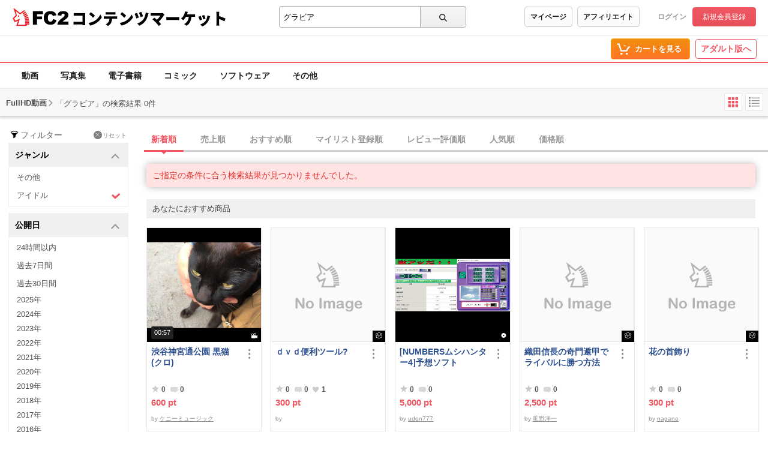

--- FILE ---
content_type: text/css
request_url: https://static.fc2.com/contents/css/u/c/x793TLu6c82PK-oy4cmXlfzb9-TLy53Z3ZXYA.css
body_size: 7432
content:
/*!
version:3.2.0
*//*! normalize.css v3.0.2 | MIT License | git.io/normalize */html{font-family:sans-serif;-ms-text-size-adjust:100%;-webkit-text-size-adjust:100%}body{margin:0}html,body,div,dl,dt,dd,ul,ol,li,h1,h2,h3,h4,h5,h6,pre,form,fieldset,input,textarea,blockquote,th,td,p{margin:0;padding:0;word-break:break-all}.z9KsZnYS article,.z9KsZnYS aside,.z9KsZnYS details,.z9KsZnYS figcaption,.z9KsZnYS figure,.z9KsZnYS footer,.z9KsZnYS header,.z9KsZnYS hgroup,.z9KsZnYS main,.z9KsZnYS menu,.z9KsZnYS nav,.z9KsZnYS section,.z9KsZnYS summary{display:block}.z9KsZnYS audio,.z9KsZnYS canvas,.z9KsZnYS progress,.z9KsZnYS video{display:inline-block;vertical-align:baseline}.z9KsZnYS audio:not([controls]){display:none;height:0}.z9KsZnYS [hidden],.z9KsZnYS template{display:none}.z9KsZnYS a{background-color:transparent}.z9KsZnYS a:active,.z9KsZnYS a:hover{outline:0}.z9KsZnYS abbr[title]{border-bottom:1px dotted}.z9KsZnYS b,.z9KsZnYS strong{font-weight:bold}.z9KsZnYS dfn{font-style:italic}.z9KsZnYS h1,.z9KsZnYS h2,.z9KsZnYS h3,.z9KsZnYS h4,.z9KsZnYS h5,.z9KsZnYS h6{font-size:100%}.z9KsZnYS mark{background:#ff0;color:#000}.z9KsZnYS small{font-size:80%}.z9KsZnYS sub,.z9KsZnYS sup{font-size:75%;line-height:0;position:relative;vertical-align:baseline}.z9KsZnYS sup{top:-0.5em}.z9KsZnYS sub{bottom:-0.25em}.z9KsZnYS img{border:0}.z9KsZnYS svg:not(:root){overflow:hidden}.z9KsZnYS figure{margin:1em 40px}.z9KsZnYS hr{-moz-box-sizing:content-box;box-sizing:content-box;height:0}.z9KsZnYS pre{overflow:auto}.z9KsZnYS code,.z9KsZnYS kbd,.z9KsZnYS pre,.z9KsZnYS samp{font-family:monospace, monospace;font-size:1em}.z9KsZnYS button,.z9KsZnYS input,.z9KsZnYS optgroup,.z9KsZnYS select,.z9KsZnYS textarea{color:inherit;font:inherit;margin:0}.z9KsZnYS button{overflow:visible}.z9KsZnYS button,.z9KsZnYS select{text-transform:none}.z9KsZnYS button,.z9KsZnYS html input[type="button"],.z9KsZnYS input[type="reset"],.z9KsZnYS input[type="submit"]{-webkit-appearance:button;cursor:pointer}.z9KsZnYS button[disabled],.z9KsZnYS html input[disabled]{cursor:default}.z9KsZnYS button::-moz-focus-inner,.z9KsZnYS input::-moz-focus-inner{border:0;padding:0}.z9KsZnYS input{line-height:normal}.z9KsZnYS input[type="checkbox"],.z9KsZnYS input[type="radio"]{box-sizing:border-box;padding:0}.z9KsZnYS input[type="number"]::-webkit-inner-spin-button,.z9KsZnYS input[type="number"]::-webkit-outer-spin-button{height:auto}.z9KsZnYS input[type="search"]{-webkit-appearance:textfield;-moz-box-sizing:content-box;-webkit-box-sizing:content-box;box-sizing:content-box}.z9KsZnYS input[type="search"]::-webkit-search-cancel-button,.z9KsZnYS input[type="search"]::-webkit-search-decoration{-webkit-appearance:none}.z9KsZnYS fieldset{border:1px solid #c0c0c0;margin:0 2px;padding:0.35em 0.625em 0.75em}.z9KsZnYS legend{border:0;padding:0}.z9KsZnYS textarea{overflow:auto}.z9KsZnYS optgroup{font-weight:bold}.z9KsZnYS table{border-collapse:collapse;border-spacing:0}.z9KsZnYS td,.z9KsZnYS th{padding:0}.z9KsZnYS{font-family:"arial","Hiragino kaku Gothic Pro", "Meiryo", "Yu Gothic", sans-serif;line-height:1rem;font-size:1rem;-moz-osx-font-smoothing:grayscale;-webkit-font-smoothing:antialiased;text-rendering:optimizeLegibility;-webkit-text-size-adjust:100%;position:relative}.z9KsZnYS p,.z9KsZnYS li,.z9KsZnYS dt,.z9KsZnYS dd,.z9KsZnYS th,.z9KsZnYS td,.z9KsZnYS pre{-ms-line-break:strict;line-break:strict;-ms-word-break:break-strict;word-break:break-strict}.z9KsZnYS h1,.z9KsZnYS h2,.z9KsZnYS h3,.z9KsZnYS h4,.z9KsZnYS h5,.z9KsZnYS h6,.z9KsZnYS p,.z9KsZnYS ul,.z9KsZnYS ol,.z9KsZnYS dl,.z9KsZnYS table,.z9KsZnYS pre{margin-top:0;margin-bottom:0}.z9KsZnYS header h1,.z9KsZnYS header h2,.z9KsZnYS header h3,.z9KsZnYS header h4,.z9KsZnYS header h5,.z9KsZnYS header h6,.z9KsZnYS header p,.z9KsZnYS header ul,.z9KsZnYS header ol,.z9KsZnYS header dl,.z9KsZnYS header table,.z9KsZnYS header pre{margin-top:0;margin-bottom:0}.z9KsZnYS img{max-width:100%;vertical-align:middle}.z9KsZnYS .ie8 img{width:auto;height:auto}.z9KsZnYS a:hover{opacity:.8}.z9KsZnYS p a:hover{text-decoration:none}.z9KsZnYS ul{padding:0}.z9KsZnYS ul>li{list-style:none}.z9KsZnYS a{text-decoration:none}.z9KsZnYS *,.z9KsZnYS *:before,.z9KsZnYS *:after{-webkit-box-sizing:border-box;-moz-box-sizing:border-box;box-sizing:border-box}.z9KsZnYS button,.z9KsZnYS input,.z9KsZnYS textarea,.z9KsZnYS select{outline:none}.z9KsZnYS dl,.z9KsZnYS dd,.z9KsZnYS dt{margin:0}@-webkit-keyframes prgrsBarActive{0%{background-position:0 0}100%{background-position:25px 25px}}@-moz-keyframes prgrsBarActive{0%{background-position:0 0}100%{background-position:25px 25px}}@keyframes prgrsBarActive{0%{background-position:0 0}100%{background-position:25px 25px}}.c-btn-201{border:none;color:#222 !important;font-weight:bold;white-space:nowrap;display:inline-block;border-radius:4px;background:#fff;border:1px Solid #CCCCCC;background-color:#fafafa;background-image:-webkit-linear-gradient(0deg, #fafafa 0%, #fff 100%);background-image:linear-gradient(0deg, #fafafa 0%, #fff 100%);-webkit-transition:background,color,box-shadow 0.15s ease;transition:background,color,box-shadow 0.15s ease}.c-btn-201:hover{text-decoration:none;background-color:#fff;box-shadow:0 3px 6px rgba(0,0,0,0.16),0 3px 6px rgba(0,0,0,0.1);background:#fafafa}.c-btn-203,.c-btn-203[aria-selected="false"]{border:1px solid #F5A625;color:#fff !important;white-space:nowrap;display:inline-block;border-radius:4px;background:#f08e0e;background:-moz-linear-gradient(top, #f08e0e 0%, #ff7525 100%);background:-webkit-gradient(left top, left bottom, color-stop(0%, #f08e0e), color-stop(100%, #ff7525));background:-webkit-linear-gradient(top, #f08e0e 0%, #ff7525 100%);background:-o-linear-gradient(top, #f08e0e 0%, #ff7525 100%);background:-ms-linear-gradient(top, #f08e0e 0%, #ff7525 100%);background:linear-gradient(to bottom, #f08e0e 0%, #ff7525 100%);filter:progid:DXImageTransform.Microsoft.gradient( startColorstr='#f08e0e', endColorstr='#ff7525', GradientType=0 )}.c-btn-203[aria-selected="true"]{border:1px solid #F5A625 !important;color:#fff !important;white-space:nowrap;display:inline-block;border-radius:4px;background:#f08e0e;background:linear-gradient(to bottom, #ff7525 0%, #f08e0e 100%) !important;filter:progid:DXImageTransform.Microsoft.gradient( startColorstr='#f08e0e', endColorstr='#ff7525', GradientType=0 ) !important}.c-btn-203:hover{text-decoration:none;background-color:#fff;box-shadow:0 3px 6px rgba(0,0,0,0.16),0 3px 6px rgba(0,0,0,0.1);background:#f08e0e;background:-moz-linear-gradient(top, #f08e0e 0%, #ff7525 100%);background:-webkit-gradient(left top, left bottom, color-stop(0%, #f08e0e), color-stop(100%, #ff7525));background:-webkit-linear-gradient(top, #f08e0e 0%, #ff7525 100%);background:-o-linear-gradient(top, #f08e0e 0%, #ff7525 100%);background:-ms-linear-gradient(top, #f08e0e 0%, #ff7525 100%);background:linear-gradient(to bottom, #f08e0e 0%, #ff7525 100%);filter:progid:DXImageTransform.Microsoft.gradient( startColorstr='#f08e0e', endColorstr='#ff7525', GradientType=0 )}.c-btn-201[disabled="true"],.c-btn-201[disabled],.c-btn-203[disabled="true"],.c-btn-203[disabled],.c-btn-205[disabled="true"],.c-btn-205[disabled]{background:#aaa !important;box-shadow:none;color:rgba(255,255,255,0.9) !important;cursor:default;border:none !important}.c-btn-205{color:#fff !important;white-space:nowrap;display:inline-block;border-radius:4px;background:#f6f6f6;background:-moz-linear-gradient(top, #f6f6f6 1%, #efefef 100%);background:-webkit-gradient(linear, left top, left bottom, color-stop(1%, #f6f6f6), color-stop(100%, #efefef));background:-webkit-linear-gradient(top, #f6f6f6 1%, #efefef 100%);background:-o-linear-gradient(top, #f6f6f6 1%, #efefef 100%);background:-ms-linear-gradient(top, #f6f6f6 1%, #efefef 100%);background:linear-gradient(to bottom, #f6f6f6 1%, #efefef 100%);filter:progid:DXImageTransform.Microsoft.gradient(startColorstr='#f6f6f6', endColorstr='#efefef', GradientType=0);outline:0}.c-btn-205:hover{color:#fff !important;white-space:nowrap;display:inline-block;border-radius:4px;background:#f6f6f6;background:-moz-linear-gradient(top, #f6f6f6 1%, #efefef 100%);background:-webkit-gradient(linear, left top, left bottom, color-stop(1%, #f6f6f6), color-stop(100%, #efefef));background:-webkit-linear-gradient(top, #f6f6f6 1%, #efefef 100%);background:-o-linear-gradient(top, #f6f6f6 1%, #efefef 100%);background:-ms-linear-gradient(top, #f6f6f6 1%, #efefef 100%);background:linear-gradient(to bottom, #f6f6f6 1%, #efefef 100%);filter:progid:DXImageTransform.Microsoft.gradient(startColorstr='#f6f6f6', endColorstr='#efefef', GradientType=0);outline:0}.c-btn-206{color:#fff !important;white-space:nowrap;display:inline-block;border-radius:4px;border:1px solid #ef5763;background:#ef5763;background:-moz-linear-gradient(top, #ef5763 0, #e74f5b 100%);background:-webkit-gradient(linear, left top, left bottom, color-stop(0%, #ef5763), color-stop(100%, #e74f5b));background:-webkit-linear-gradient(top, #ef5763 0, #e74f5b 100%);background:-o-linear-gradient(top, #ef5763 0, #e74f5b 100%);background:-ms-linear-gradient(top, #ef5763 0, #e74f5b 100%);background:linear-gradient(to bottom, #ef5763 0, #e74f5b 100%);filter:progid:DXImageTransform.Microsoft.gradient(startColorstr='#ef5763', endColorstr='#e74f5b', GradientType=0)}.c-btn-206:hover{color:#fff !important;white-space:nowrap;display:inline-block;border-radius:4px;border:1px solid #ef5763;background:#e84e5a;background:-moz-linear-gradient(top, #e84e5a 0, #dd4551 100%);background:-webkit-gradient(linear, left top, left bottom, color-stop(0%, #e84e5a), color-stop(100%, #dd4551));background:-webkit-linear-gradient(top, #e84e5a 0, #dd4551 100%);background:-o-linear-gradient(top, #e84e5a 0, #dd4551 100%);background:-ms-linear-gradient(top, #e84e5a 0, #dd4551 100%);background:linear-gradient(to bottom, #e84e5a 0, #dd4551 100%);filter:progid:DXImageTransform.Microsoft.gradient(startColorstr='#e84e5a', endColorstr='#dd4551', GradientType=0)}@-webkit-keyframes loopingTooltip{0%{opacity:0}2%{opacity:1}4%{opacity:0}6%{opacity:1}8%{opacity:0}10%{opacity:1}100%{opacity:1}}@keyframes fade{0%{display:none;opacity:0}1%{display:block;opacity:0}100%{display:block;opacity:1}}@-moz-keyframes fade{0%{display:none;opacity:0}1%{display:block;opacity:0}100%{display:block;opacity:1}}@-webkit-keyframes fade{0%{display:none;opacity:0}1%{display:block;opacity:0}100%{display:block;opacity:1}}.c-footer-101,.c-footer-102,.c-footer-general{background:#e7e7e7;width:100%;min-width:1024px;max-width:100%}.c-footer-101_wrap,.c-footer-102_wrap{border-bottom:1px solid #d4d4d4;padding-top:40px;padding-bottom:24px}.m-hder-1000{width:100%;position:relative;padding:10px 20px;text-shadow:none;border-bottom:solid 1px #e7e7e7;min-width:1024px;height:60px}.m-hder-1000_inBoxArea{display:table}.m-hder-1000_inBoxArea>span{display:table-cell;padding:0 12px 0 0;vertical-align:middle;width:100%}.m-hder-1000_inBoxArea>span>a.c-btn-201{display:inline !important;padding:9px;margin:0 8px 4px 0 !important;font-size:13px;width:auto !important}.m-hder-1000_inBoxArea .c-account-110{display:table-cell;text-align:right;padding:0;vertical-align:middle;font-size:1rem}.m-hder-1000 section{display:table !important;width:100%}.m-hder-1000 section .m-hder-1000_inBoxL{display:table-cell;padding:0 20px 0 0;vertical-align:middle;text-align:left;width:445px}.m-hder-1000 section .m-hder-1000_inBoxL>h1{display:inline}.m-hder-1000 section .m-hder-1000_inBoxL>h1>a>img{width:auto;height:34px}.m-hder-1000 section .m-hder-1000_inBoxL>h1 a:nth-child(2){font-size:26px;font-weight:bold;font-family:"myFontja";position:relative;top:10px;padding:0 4px 0 4px;color:#000}.m-hder-1000 section .m-hder-1000_inBoxL>span{font-size:12px;display:inline;position:relative;top:10px;font-weight:bold}.m-hder-1000 section .m-hder-1000_inBoxM{display:table-cell;vertical-align:top;width:30%;padding:0;text-align:left}.m-hder-1000 section .m-hder-1000_inBoxR{display:table-cell;vertical-align:middle;text-align:right;padding:0 0 0 10px}.c-footer-101{border-top:1px solid #d4d4d4;text-shadow:none}.c-footer-101_wrap{*zoom:1}.c-footer-101_wrap:before,.c-footer-101_wrap:after{content:" ";display:table}.c-footer-101_wrap:after{clear:both}.c-footer-101_logoArea{float:left}.c-footer-101_linkArea{float:right;margin-top:12px}footer{width:100%;min-width:1024px;max-width:100%;text-shadow:none}.l-contents{width:100%;position:relative;padding:3px 20px;min-width:1024px;max-width:100%;text-align:left}.c-logo-cmk-101{display:inline}.c-logo-cmk-101>a>img{width:auto;height:34px}.c-logo-cmk-101 a:nth-child(2){font-size:26px;font-weight:bold;font-family:"myFontja";position:relative;top:10px;padding:0 0 0 4px;color:#000}.c-footer-102{border-top:1px solid #d4d4d4;font-size:14px;text-align:left;line-height:2.1rem;background-color:#f6f6f6}.c-footer-102_wrap{*zoom:1}.c-footer-102_wrap:before,.c-footer-102_wrap:after{content:" ";display:table}.c-footer-102_wrap:after{clear:both}.c-footer-102_wrap h1{display:inline}.c-footer-102_wrap span{display:inline-block;font-size:10px;font-weight:bold;color:#EF5763;position:relative;top:11px}.c-footer-102_wrap div>.footer_bnr{display:inline-block}.c-footer-102_wrap div .footer_bnr a>.footer_bnr_asacp{height:30px;width:60px;margin:1px 0 2px 7px}.c-footer-102_wrap div .footer_bnr a>.footer_bnr_rta{width:67px;height:32px;margin:0 0 1px 6px}.c-footer-102_content-wide{width:30%}.c-footer-102_content,.c-footer-102_content-wide{float:left;margin-top:24px;margin-right:8%}.c-footer-102_bnrArea{float:right;margin-top:24px}.c-footer-102_bnrArea_bnr{display:block;margin-bottom:16px}.c-footer-102_title{margin-bottom:16px;font-size:14px;font-weight:bold}.c-footer-102_menuList>li{margin-bottom:8px}.c-footer-102_menuList>li a{line-height:1.3em}.c-footer-102_menuList>li:last-child{margin-bottom:0}@media screen and (max-width: 1080px){.c-footer-102_content,.c-footer-102_content-wide{margin-bottom:32px}.c-footer-102_bnrArea{clear:both;position:absolute;right:10px}.c-footer-102_bnrArea_bnr{display:block;margin-right:16px}}.c-footer-general{padding-top:15px;padding-bottom:24px;font-size:14px;background-color:#f6f6f6}.c-footer-general_linkArea{*zoom:1;margin-bottom:19px}.c-footer-general_linkArea:before,.c-footer-general_linkArea:after{content:" ";display:table}.c-footer-general_linkArea:after{clear:both}.c-footer-general_changeLanguage{float:none;position:absolute;right:20px;top:-3px}.c-footer-general_changeLanguage svg{width:16px;height:16px;fill:#999;position:relative;top:3px}.c-footer-general_copyright{display:inline;margin-right:16px;color:#999;vertical-align:top;position:absolute;text-align:right;right:0;padding:26px 0 0 0}.c-footer-general .sv_modalsArea{border-top:solid 1px #ccc;padding:15px 0 0 0;display:block}.c-footer-general .sv_modalsArea>button{background-color:transparent;border:none;cursor:pointer;outline:none;padding:0;appearance:none}.c-footer-general .sv_modalsArea>button>svg{width:26px;height:26px;fill:#dedede;background:#666666}.c-footer-general .sv_modalsArea ul{display:inline-block;vertical-align:top;padding:8px}.c-footer-general .sv_modalsArea ul>li{display:inline-block;padding:0 12px 0 0}.m-globalMenu-1000{width:100%;position:relative;padding:0 20px;border-bottom:solid 1px #e7e7e7;text-align:left;height:auto;min-width:1024px}.m-globalMenu-1000_navA{letter-spacing:-0.4em}.m-globalMenu-1000_navA li{display:inline-block;letter-spacing:normal;margin:0 5px 0 0}.m-globalMenu-1000_navA li[aria-selected="ture"] a{padding:15px 16px 12px 16px;display:inline-block;font-weight:bold;font-size:14px;color:#222;border-bottom:2px solid #EF5763}.m-globalMenu-1000_navA li a{padding:15px 16px 12px 16px;display:inline-block;font-weight:bold;font-size:14px;color:#222;border-bottom:3px solid #fff}.m-globalMenu-1000_navA li a[aria-selected="true"]{border-bottom:solid 3px #EF5763}.m-globalMenu-1000_RArea{width:auto;position:absolute;right:19px;height:auto;top:2px;text-align:right}.m-globalMenu-1000_RArea span{margin:0 0 0 5px}.m-globalMenu-1000_RArea ul{padding:2px !important;display:inline-block}.m-globalMenu-1000_RArea ul li{position:relative;display:inline-block;margin:0}.m-globalMenu-1000_RArea ul li .c-tooltip-108{right:0;top:36px;width:290px}.m-globalMenu-1000_RArea ul li .c-btn-203{padding:10px 13px;position:relative;top:0px}.m-globalMenu-1000_RArea ul li .c-btn-203>span{position:relative;top:-7px;font-family:arial;font-weight:bold;font-size:12px;left:-3px;display:inline-block;width:13px;text-align:center}.m-globalMenu-1000_RArea ul li .c-btn-203>b{padding:0 0 0 5px;font-size:13px}.m-globalMenu-1000_RArea ul li .c-btn-203 svg{width:26px;height:26px;fill:#fff;position:absolute;top:3px;left:7px}.m-globalMenu-1000_RArea ul li .c-btn-207{height:36px}.m-globalMenu-1000_RArea>span a.c-btn-208{margin:0 0 0 2px !important;width:auto !important;padding:5px 8px}.m-globalMenu-1100{width:100%;position:relative;padding:0 20px 0 20px;border-top:none;text-align:left;min-width:1024px;border-bottom:solid 2px #EF5763;height:45px}.m-globalMenu-1100_bells{width:37px;height:37px;position:absolute;right:11px;top:10px;cursor:pointer}.m-globalMenu-1100_bells div{position:relative}.m-globalMenu-1100_bells div .c-tooltip-109{position:absolute;right:5px;top:28px}.m-globalMenu-1100_bells div>i{width:14px;height:14px;border:3px solid #fff;background:#EF5763;border-radius:20px;display:block;position:absolute;left:-1px;top:-2px}.m-globalMenu-1100_bells div svg{width:24px;height:24px;fill:#999}.m-globalMenu-1100_navA{letter-spacing:-0.4em;position:relative;line-height:0.85}.m-globalMenu-1100_navA>li{display:inline-block;letter-spacing:normal;position:relative;vertical-align:top;bottom:-2px}.m-globalMenu-1100_navA>li>b{position:absolute;width:13px;height:13px;border-radius:50%;display:inline-block;background:#f00;right:4px;top:6px;border:3px solid #fff}.m-globalMenu-1100_navA>li .c-tooltip-110{position:absolute;right:-2px;top:35px}.m-globalMenu-1100_navA>li>i{width:14px;height:14px;border:3px solid #fff;background:#EF5763;border-radius:20px;display:block;position:absolute;left:8px;top:6px}.m-globalMenu-1100_navA>li[aria-selected="ture"]{border-bottom:2px solid #EF5763}.m-globalMenu-1100_navA>li>a{padding:15px 16px 12px 16px;display:inline-block;font-weight:bold;font-size:14px;color:#000}.m-globalMenu-1100_navA>li>a.adColor{color:#EF5763}.m-globalMenu-1100_navA>li>a[aria-expanded="false"]::after{content:"";background:url(/contents/images/modules/parts/icon_pulldown_navi_header.png) 0px -14px no-repeat;background-size:14px auto;width:12px;height:11px;display:inline-block;position:relative;top:-1px;right:-6px}.m-globalMenu-1100_navA>li>a[aria-expanded="true"]::after{content:"";background:url(/contents/images/modules/parts/icon_pulldown_navi_header.png) 0px 3px no-repeat;background-size:14px auto;width:12px;height:11px;display:inline-block;position:relative;top:-1px;right:-6px}.m-globalMenu-1100_navA>li>span{padding:15px 16px 12px 16px;display:inline-block;font-weight:bold;font-size:14px;color:#000;cursor:pointer}.c-input-searchbox-104{width:100%;border:1px solid #aaa;border-radius:4px;display:table;position:relative}.c-input-searchbox-104_input{display:table-cell;padding:0 2px;text-align:left;position:relative}.c-input-searchbox-104_input>section{width:100%;position:absolute;z-index:3000 !important;background:#fff;top:35px;left:-2px;box-shadow:0 3px 7px rgba(0,0,0,0.16),0 3px 7px rgba(0,0,0,0.1);z-index:2000;white-space:nowrap;min-width:1px}.c-input-searchbox-104_input>section ul{overflow-y:auto;max-height:300px;min-height:auto}.c-input-searchbox-104_input>section ul li a{color:#222;font-weight:bold;display:block;font-size:14px;padding:11px 8px 8px 8px;line-height:16px;border-bottom:solid 1px #e7e7e7;overflow:hidden}.c-input-searchbox-104_input>section ul li a span{overflow:hidden;white-space:nowrap;text-overflow:ellipsis;display:inline-block;width:90%}.c-input-searchbox-104_input>section ul li a:hover{background:#ECECEC}.c-input-searchbox-104_input>section svg{fill:#999;width:16px;height:16px;position:relative;top:0}.c-input-searchbox-104_input>input{border:none;padding:5px 2px 5px 4px;position:relative;top:5px;width:95%;font-size:13px !important}.c-input-searchbox-104_input>.c-input-searchbox-104_select{display:inline-block;overflow:hidden;width:115px;border-left:solid 1px #aaa;padding:0 0 0 5px;position:absolute;top:5px;right:0;z-index:2;background:#fff;height:25px}.c-input-searchbox-104_input>.c-input-searchbox-104_select select{line-height:20px;display:block;font-size:12px;padding:4px 0 4px 0;color:#707070;background:url(/contents/images/modules/parts/icon_pulldown.png) 76% 50% no-repeat;background-size:12px 12px;border:none;width:130px;cursor:pointer;-webkit-appearance:none;-moz-appearance:none;appearance:none}.c-input-searchbox-104_btn{display:table-cell;text-align:center;width:76px;border-left:solid 1px #aaa;vertical-align:top}.c-input-searchbox-104_btn button{border:none;width:100%;height:34px;position:relative;border-radius:0 4px 4px 0}.c-input-searchbox-104_btn button:hover svg{fill:#999}.c-input-searchbox-104_btn button svg{width:15px;height:15px;position:relative;top:2px;fill:#333}.c-input-searchbox-104_suggest{width:100%;position:absolute;left:0;top:calc(100% + 2px);background:#fff;box-shadow:0 3px 7px rgba(0,0,0,0.5);z-index:10}.c-input-searchbox-104_suggest .suggest_list{width:100%;height:265px;overflow-y:scroll}.c-input-searchbox-104_suggest .suggest_list a{color:#222;font-weight:bold;width:100%;height:38px;display:flex;align-items:center;padding:0 15px;border-bottom:solid 1px #ECECEC;box-sizing:border-box;position:relative;transition:.2s ease}.c-input-searchbox-104_suggest .suggest_list a:hover{opacity:1 !important;background:#ECECEC}.c-input-searchbox-104_suggest .suggest_list a:hover::after{content:"";position:absolute;right:15px;top:0;bottom:0;margin:auto 0;width:10px;height:10px;border-top:1px solid #ccc;border-right:1px solid #ccc;-webkit-transform:rotate(45deg);transform:rotate(45deg)}.c-input-searchbox-104_suggest .suggest_list a svg{width:15px;height:15px;fill:#979797;margin-right:5px}.c-input-searchbox-104_suggest .suggest_list li[aria-selected="true"] a{background:#ECECEC}.c-input-searchbox-104_suggest .suggest_list li[aria-selected="true"] a::after{content:"";position:absolute;right:15px;top:0;bottom:0;margin:auto 0;width:10px;height:10px;border-top:1px solid #ccc;border-right:1px solid #ccc;-webkit-transform:rotate(45deg);transform:rotate(45deg)}.c-input-searchbox-104_suggest[aria-hidden="true"]{display:none}.c-input-searchbox-104_suggest[aria-hidden="false"]{display:block}.c-tooltip-110{box-shadow:0 0 12px rgba(0,0,0,0.2),0 6px 7px rgba(0,0,0,0.2);width:auto;background-color:#fff;color:#fff;z-index:2000;position:absolute;cursor:default}.c-tooltip-110:after{bottom:100%;right:10px;border:solid transparent;content:" ";height:0;width:0;position:absolute;pointer-events:none;border-color:rgba(255,255,255,0);border-bottom-color:#ffffff;border-width:7px;margin-left:-7px}.c-tooltip-110>ul{width:auto;cursor:default;max-width:800px;min-width:200px;cursor:default}.c-tooltip-110>ul li{text-align:left;font-size:14px;color:#999;position:relative;display:block;border-bottom:1px solid #d4d4d4}.c-tooltip-110>ul li>span{position:absolute;right:10px;top:8px;border-radius:9px;background:#FB3F57;color:#fff;padding:2px 8px;font-size:10px;font-weight:bold}.c-tooltip-110>ul li>a{display:block;color:#333;font-weight:bold;font-size:14px;padding:9px 12px;white-space:nowrap}.c-tooltip-110>ul li>a:hover{background:#ECECEC}.c-tooltip-109{box-shadow:0 0 12px rgba(0,0,0,0.2),0 6px 7px rgba(0,0,0,0.2);width:auto;background-color:#fff;color:#fff;z-index:2000;position:absolute;cursor:default}.c-tooltip-109:after{bottom:100%;left:92%;border:solid transparent;content:" ";height:0;width:0;position:absolute;pointer-events:none;border-color:rgba(255,255,255,0);border-bottom-color:#ffffff;border-width:7px;margin-left:-7px}.c-tooltip-109_newsArea{height:auto;overflow-y:scroll;min-height:62px;max-height:189px}.c-tooltip-109_news[aria-selected="true"]{display:table !important;width:270px;padding:6px;border-bottom:1px solid #d4d4d4}.c-tooltip-109_news[aria-selected="true"] .c-tooltip-109_newsL{width:50px;display:table-cell}.c-tooltip-109_news[aria-selected="true"] .c-tooltip-109_newsL a{width:50px;height:50px;position:relative;overflow:hidden;background:#000;display:block}.c-tooltip-109_news[aria-selected="true"] .c-tooltip-109_newsL a img{position:absolute;top:50%;left:50%;-webkit-transform:translate(-50%, -50%);-ms-transform:translate(-50%, -50%);transform:translate(-50%, -50%);width:100%}.c-tooltip-109_news[aria-selected="true"] .c-tooltip-109_newsR{display:table-cell;width:200px;padding:0 0 0 8px;vertical-align:top;word-break:break-all}.c-tooltip-109_news[aria-selected="true"] .c-tooltip-109_newsR a{line-height:1.3rem;color:#2F5192;font-size:12px;display:block;overflow:hidden;height:50px}.c-tooltip-109_news[aria-selected="false"]{display:table !important;width:270px;padding:6px;border-bottom:1px solid #d4d4d4;background:#FAFCFF}.c-tooltip-109_news[aria-selected="false"] .c-tooltip-109_newsL{width:50px;display:table-cell}.c-tooltip-109_news[aria-selected="false"] .c-tooltip-109_newsL a{width:50px;height:50px;position:relative;overflow:hidden;background:#000;display:block}.c-tooltip-109_news[aria-selected="false"] .c-tooltip-109_newsL a img{position:absolute;top:50%;left:50%;-webkit-transform:translate(-50%, -50%);-ms-transform:translate(-50%, -50%);transform:translate(-50%, -50%);width:100%}.c-tooltip-109_news[aria-selected="false"] .c-tooltip-109_newsR{display:table-cell;width:200px;padding:0 0 0 8px;vertical-align:top;word-break:break-all}.c-tooltip-109_news[aria-selected="false"] .c-tooltip-109_newsR a{line-height:1.3rem;color:#2F5192;font-size:12px;display:block;overflow:hidden;height:50px;font-weight:bold}.c-tooltip-109_more{background:#F3F3F3;color:#5c5c5c;font-size:14px;position:relative;text-align:center}.c-tooltip-109_more>a{color:#2A5CBD;font-weight:bold;padding:10px;display:block}.c-tooltip-109_inner{padding:10px 6px;border-bottom:solid 2px #DCDCDC;position:relative}.c-tooltip-109_inner h3{padding:2px 0 0 5px;color:#5c5c5c}.c-tooltip-109_inner>a{position:absolute;right:10px;top:13px;text-decoration:underline;color:#333333}.c-tooltip-109>ul{width:200px;cursor:default;border-bottom:1px solid #d4d4d4}.c-tooltip-109>ul li{text-align:left;font-size:14px;color:#999;position:relative}.c-tooltip-109>ul li>span{position:absolute;right:14px;top:6px;border-radius:9px;background:#FB3F57;color:#fff;padding:3px 6px;font-size:11px;font-weight:bold}.c-tooltip-109>ul li>a{display:block;color:#333;font-weight:bold;font-size:14px;padding:9px 12px}.c-tooltip-109>ul li>a:hover{background:#ECECEC}.c-tooltip-109>ul li:first-child{text-align:left;font-size:14px;color:#999;padding:4px 0 0 9px}.c-tooltip-109>ul li:first-child>a{cursor:default;font-weight:normal;color:#999;padding:0 0 5px 0}.c-tooltip-109>ul li:first-child>a:hover{background:#fff;opacity:1}.c-tooltip-109>ul li:first-child>a>svg{width:20px;height:20px;fill:#999;position:relative;top:3px;left:0}.c-tooltip-109>ul li:first-child>a>svg g{fill:#999}.c-tooltip-109>ul:last-child li:first-child{text-align:left;font-size:14px;color:#999;position:relative;padding:0}.c-tooltip-109>ul:last-child li:first-child>span{position:absolute;right:14px;top:8px;border-radius:9px;background:#FB3F57;color:#fff;padding:2px 8px;font-size:10px;font-weight:bold}.c-tooltip-109>ul:last-child li:first-child>a{display:block;color:#333;font-weight:bold;font-size:14px;padding:13px 12px 12px 12px;cursor:pointer}.c-tooltip-109>ul:last-child li:first-child>a:hover{background:#ECECEC}.c-tooltip-108{display:inline-block;position:absolute;z-index:1;background-color:#fff;box-shadow:0 3px 6px rgba(0,0,0,0.16),0 3px 6px rgba(0,0,0,0.1);text-align:left}.c-tooltip-108_items{padding:10px;overflow-y:scroll;height:226px}.c-tooltip-108_total{background:#F3F3F3;padding:10px;color:#5B5B5B;font-size:14px;position:relative}.c-tooltip-108_total h4{position:absolute;right:12px;top:10px;color:#EF5763}.c-tooltip-108_inner{padding:10px 6px;border-bottom:solid 2px #d4d4d4;position:relative}.c-tooltip-108_inner h3{padding:5px 0 0 5px}.c-tooltip-108_inner>a{position:absolute;right:10px;top:13px;text-decoration:underline;color:#333333}.c-items-110{margin:0 0 10px 0;*zoom:1}.c-items-110:before,.c-items-110:after{content:" ";display:table}.c-items-110:after{clear:both}.c-items-110_left{width:95px;float:left;position:relative}.c-items-110_thumb{width:95px;height:95px;overflow:hidden;display:block;position:relative;background:#000}.c-items-110_thumb img{position:absolute;top:50%;left:50%;-webkit-transform:translate(-50%, -50%);-ms-transform:translate(-50%, -50%);transform:translate(-50%, -50%);width:100%}.c-items-110_info{width:148px;float:right;position:relative}.c-items-110_info>h4>a{font-size:13px;color:#2F5192;font-weight:bold;width:99%;height:56px;overflow:hidden;display:block;margin:0 0 5px 0;line-height:18px}.c-items-110_price{display:block !important;font-family:arial;font-size:13px;color:#EF5763;font-weight:bold;padding:6px 0 3px 0 !important}.c-items-110_limit{color:#EF5763;border:1px solid #EF5763;padding:0 4px;border-radius:3px;font-size:10px;position:absolute;right:0;bottom:0px !important;top:auto !important}.c-items-110_comment{font-weight:bold;font-size:11px;color:#5c5c5c;font-family:arial;padding:5px 0 0 0}.c-items-110_comment svg{position:relative;top:2px;padding:0 2px 0 0;width:14px;height:14px;fill:#CBCBCB}.c-items-110_recom{font-weight:bold;font-size:11px;color:#5c5c5c;font-family:arial;padding:0 5px 0 0;margin:5px 0 0 0}.c-items-110_recom svg{position:relative;top:2px;padding:0 2px 0 0;width:14px;height:14px;fill:#CBCBCB}.c-items-110_time{background:#000;font-size:10px;color:#fff;padding:3px 5px 3px 8px;font-family:arial;position:absolute;bottom:0;right:0;z-index:10}.c-items-110_time svg{position:relative;top:2px !important;left:0px !important;width:14px;height:14px;fill:#fff}.c-btn-201{line-height:1;text-align:center}.c-btn-203{line-height:1;text-align:center}.c-btn-203[aria-selected="true"] .c-btn-203_add{display:none}.c-btn-203[aria-selected="true"] .c-btn-203_added{display:block}.c-btn-203[aria-selected="true"] .c-btn-203_added i{position:relative;padding-right:30px}.c-btn-203[aria-selected="true"] .c-btn-203_added i:after{position:absolute;display:block;content:"";width:6px;height:10px;top:44%;right:8px;border:solid 2px #fff;border-left:0;border-top:0;transform:translateY(-50%) rotate(45deg)}.c-btn-203[aria-selected="false"] .c-btn-203_add{display:block}.c-btn-203[aria-selected="false"] .c-btn-203_added{display:none}.c-btn-205{line-height:1;text-align:center}.c-btn-206{line-height:1;text-align:center}.c-btn-207{color:#EF5763 !important;border:1px solid #EF5763;font-weight:bold;padding:5px 8px;border-radius:4px;font-size:14px;display:inline-block;position:relative;line-height:1.5;margin:0 0 0 2px}.c-btn-207:hover{color:#EF5763}.c-btn-208{color:#2C82E7;border:1px solid #2C82E7;font-weight:bold;padding:5px 8px;border-radius:4px;font-size:14px;display:inline-block;position:relative;line-height:1.5;margin:0 0 0 2px}.c-btn-208:hover{border:1px solid #2C82E7;color:#2C82E7 !important}.c-list-102>li{float:left;margin-right:24px}.c-list-102>li:last-child{margin-right:0}.c-list-104_title{display:block;color:#999;margin-bottom:8px}.c-list-104_data{display:block;margin-bottom:16px;line-height:20px}.c-modal-1001{opacity:0;position:absolute;top:0;left:0;right:0;bottom:0;width:100%;height:100%;background-color:#000;background:rgba(0,0,0,0.8);z-index:9999}.c-modal-1001[aria-hidden="false"]{opacity:1;animation-duration:0.25s;animation-name:fade;-moz-animation-duration:0.25s;-moz-animation-name:fade;-webkit-animation-duration:0.25s;-webkit-animation-name:fade}.c-modal-1001_content{position:relative;box-shadow:0px 0px 8px rgba(0,0,0,0.8);filter:progid:DXImageTransform.Microsoft.dropshadow(OffX=0, OffY=0, Color='#000000');z-index:9999;margin:80px auto 0 auto;width:370px;background:#fff;padding:16px}.c-modal-1001_content h3{font-size:14px;font-weight:bold}.c-modal-1001_content h3 span{font-size:18px}.c-modal-1001_content h4{font-weight:normal;font-size:12px;margin:18px 0 3px 0}.c-modal-1001_close{display:inline-block;position:absolute;top:10px;right:10px;width:17px;height:14px}.c-modal-1001_close svg{background-color:#fff}.c-modal-1001_upload{position:absolute;z-index:9999;margin:0 auto;width:100%;padding:16px;text-align:center;top:35%}.c-modal-1001_title{color:#fff;font-size:2.8rem;font-weight:bold;padding:3rem 0 0;line-height:4rem}.c-modal-1001_pp{color:#fff;font-size:1.8rem;padding:2rem 0 0}.pr-feature_pt01{font-size:0.85rem;background:#fff;color:#1b6733;padding:2px 6px 1px 6px;line-height:0.9rem;display:inline-block;position:relative;top:-1px;margin:0 4px 0 0;border-radius:2px;border:1px solid #086d29;font-weight:normal}.pr-feature_pt01_rich{font-size:0.85rem;background:#076d29;color:#fff;font-weight:normal;padding:2px 6px;line-height:0.9rem;display:inline-block;position:relative;top:-1px;margin:0 4px 0 0;border-radius:2px}.pr-feature_pt02{font-size:0.85rem;background:#fff;color:#f1cd15;padding:2px 6px 1px 6px;line-height:0.9rem;display:inline-block;position:relative;top:-1px;margin:0 4px 0 0;border-radius:2px;border:1px solid #f1ca00;font-weight:normal;font-size:0.85rem}.pr-feature_pt02_rich{font-size:0.85rem;background:#f1ca00;color:#000;font-weight:normal;padding:2px 6px;line-height:0.9rem;display:inline-block;position:relative;top:-1px;margin:0 4px 0 0;border-radius:2px}.pr-feature_pt03{font-size:0.85rem;background:#fff;color:#036cd6;font-weight:normal;padding:2px 6px 1px 6px;line-height:0.9rem;display:inline-block;position:relative;top:-1px;margin:0 4px 0 0;border-radius:2px;border:1px solid #036cd6}.pr-feature_pt03_rich{font-size:0.85rem;background:#006cd6;color:#fff;font-weight:normal;padding:2px 6px;line-height:0.9rem;display:inline-block;position:relative;top:-1px;margin:0 4px 0 0;border-radius:2px}@font-face{font-family:"myFontja";src:url("/contents/css/font/fc2_cmk_ja.eot?") format("eot"),url("/contents/css/font/fc2_cmk_ja.woff") format("woff")}@font-face{font-family:"myFontcn";src:url("/contents/css/font/fc2_cmk_cn.eot?") format("eot"),url("/contents/css/font/fc2_cmk_cn.woff") format("woff"),url("/contents/css/font/fc2_cmk_cn.otf") format("opentype")}@font-face{font-family:"myFonten";src:url("/contents/css/font/fc2_cmk_en.eot?") format("eot"),url("/contents/css/font/fc2_cmk_en.woff") format("woff")}#cndxh{min-width:1140px;max-width:100%;width:100%;height:23px}#cndxh .fdtjf,#rczzp .fdtjf{height:23px}.khuCY9ne,.mY8wzxGE{min-width:1140px;width:100%}.z9KsZnYS{text-shadow:none}.z9KsZnYS a{outline:none}.z9KsZnYS a:focus{outline:none}.z9KsZnYS .cmk-lp-specialSale_headerInner_mainv .specialSale-header_circle_red_num,.z9KsZnYS .cmk-lp-specialSale_headerInner_mainv .specialSale-header_circle_white_num{word-break:initial}a{color:#04c;text-decoration:none}.c-account-110{position:relative}.c-account-110>span{display:table;white-space:nowrap;width:100%;font-size:1.2rem}.c-account-110>span a:first-child{font-weight:bold;color:#999;display:table-cell;margin:0 10px 0 16px;padding:0 10px;font-size:1rem}.c-account-110>span a:first-child:hover{text-decoration:underline}.c-account-110>span a:last-child{padding:9px 16px;margin:0;display:table-cell;width:30%;font-size:1rem}.c-account-110>section{cursor:pointer;width:150px;display:inline-block;vertical-align:middle}.c-account-110>section>.c-tooltip-109{top:33px;right:-10px;z-index:9999}.c-account-110>section>a{display:block;font-size:13px}.c-account-110>section>a>b{width:14px;height:14px;background:#f00;border-radius:50%;display:inline-block;position:absolute;z-index:1000;border:2px solid #fff;left:-4px}.c-account-110>section>a>span{width:28px;height:28px;background:#999;border-radius:20px;display:inline-block;position:relative;border-radius:50%;overflow:hidden}.c-account-110>section>a>span>img{position:absolute;top:50%;left:50%;-webkit-transform:translate(-50%, -50%);-ms-transform:translate(-50%, -50%);transform:translate(-50%, -50%);max-width:100%;max-height:100%;width:auto;height:auto}.c-account-110>section>a>span>svg{width:17px;height:17px;fill:#fff;display:inline-block;position:relative;left:-5px;top:4px}.c-account-110>section>a>span>svg g{fill:#fff}.c-account-110>section>a>span>svg path{fill:#fff}.c-account-110>section>a[aria-expanded="true"]>p{background:url(/contents/images/modules/parts/icon_pulldown_navi_header.png) 103px 2px no-repeat;background-size:12px auto !important}.c-account-110>section>a[aria-expanded="false"]>p{background:url(/contents/images/modules/parts/icon_pulldown_navi_header.png) 103px -11px no-repeat;background-size:12px auto !important}.c-account-110>section>a>p{background:url(/contents/images/modules/parts/icon_pulldown_navi_header.png) 103px -11px no-repeat;background-size:12px auto !important;width:119px;display:inline-block;text-align:left;position:relative;left:4px;vertical-align:top;top:6px}.c-account-110>section>a>p>b{overflow:hidden;white-space:nowrap;text-overflow:ellipsis;max-width:101px;display:inline-block;color:#5c5c5c;vertical-align:middle;padding:0 0 0 3px;line-height:1}.c-adult{color:#EF5763 !important}.nAdCRQh5 .c-account-110>section>a>span{background:#7F7FA3}.nAdCRQh5>.z9KsZnYS>.m-hder-1000>section>.m-hder-1000_inBoxR>.m-hder-1000_inBoxArea>span a.c-btn-201:first-child{background:#7F7FA3;border:1px solid #7F7FA3;color:#fff !important}.nAdCRQh5>.z9KsZnYS>.m-hder-1000>section>.m-hder-1000_inBoxR>.m-hder-1000_inBoxArea>.c-account-110 section[aria-hidden="false"]>span{background:#7F7FA3}.nAdCRQh5>.z9KsZnYS>.m-globalMenu-1100{border-bottom:solid 2px #7F7FA3;border-top:none}.nAdCRQh5>.z9KsZnYS>.m-hder-1000>section>.m-hder-1000_inBoxL h1 a.fc2logo{position:relative}.nAdCRQh5>.z9KsZnYS>.m-hder-1000>section>.m-hder-1000_inBoxL h1 a.svc_nam{position:relative}.nAdCRQh5>.z9KsZnYS>.m-hder-1000>section>.m-hder-1000_inBoxL>span{color:#7F7FA3;white-space:nowrap;display:inline-block;font-weight:bold}.nAdCRQh5>.z9KsZnYS>.m-globalMenu-1000>.m-globalMenu-1000_RArea{display:none}.khuCY9ne .c-account-110>section>a>span{background:#F5A623}.khuCY9ne>.z9KsZnYS>.m-hder-1000>section>.m-hder-1000_inBoxL{width:480px}.khuCY9ne>.z9KsZnYS>.m-hder-1000>section>.m-hder-1000_inBoxL h1 a.fc2logo{position:relative}.khuCY9ne>.z9KsZnYS>.m-hder-1000>section>.m-hder-1000_inBoxL h1 a.svc_nam{position:relative}.khuCY9ne>.z9KsZnYS>.m-hder-1000>section>.m-hder-1000_inBoxL>span{color:#F5A623;white-space:nowrap;display:inline-block;font-weight:bold}.khuCY9ne>.z9KsZnYS>.m-hder-1000>section>.m-hder-1000_inBoxR>.m-hder-1000_inBoxArea>span a.c-btn-201:last-child{background:#F5A623;border:1px solid #F5A623;color:#fff !important}.khuCY9ne>.z9KsZnYS>.m-hder-1000>section>.m-hder-1000_inBoxR>.m-hder-1000_inBoxArea>.c-account-110 section[aria-hidden="false"]>span{background:#F5A623}.khuCY9ne>.z9KsZnYS>.m-globalMenu-1100{border-bottom:solid 2px #F5A623;border-top:none}.khuCY9ne>.z9KsZnYS>.m-globalMenu-100>.m-globalMenu-1000_RArea{display:none}@media screen and (max-width: 1280px){.m-hder-1000 section .m-hder-1000_inBoxM{width:22%;text-align:left}}@media screen and (min-width: 768px){.main{min-width:1024px}.m-hder-1000 section .m-hder-1000_inBoxM{width:auto;text-align:left;min-width:20%}}@media screen and (max-width: 1080px){.m-hder-1000_inBoxArea>span>.c-btn-201:last-child{display:none !important}}@media screen and (max-width: 1159px){.m-hder-1000_inBoxArea>span>.c-btn-201:last-child{display:none !important}}@media screen and (max-width: 1080px){.c-input-searchbox-104{width:100%}}@media screen and (max-width: 1159px){.c-input-searchbox-104{width:100%}}.display_0_730{display:none}.root_wrapper{padding-top:0}.c-modal-1001{position:fixed}.c-modal-1001_close{top:-24px;right:4px}.c-modal-1001_content{width:90%;left:0;right:0;margin:auto;top:80px;position:fixed}.sv_modal>.c-modal-1001 button{background-color:transparent;border:none;cursor:pointer;outline:none;padding:0;appearance:none}.sv_modal>.c-modal-1001 button svg{width:40px;height:40px;border-radius:50%;background:#f2f2f2}.sv_modal>.c-modal-1001 button svg g{fill:#979797}.mY8wzxGE .c-footer-general_changeLanguage{display:none !important}.side_menu .info{display:none !important}html[lang="en"] .c-logo-cmk-101 img{width:auto;height:34px}html[lang="en"] .m-hder-1000_inBoxL>h1 a.svc_nam{font-size:26px;font-weight:bold;font-family:"myFonten";position:relative;padding:0 4px 0 4px;color:#000}html[lang="en"] .m-hder-1000_inBoxL .c-logo-cmk-101 img{width:auto;height:34px}html[lang="en"] .c-logo-cmk-101{display:inline}html[lang="en"] .c-logo-cmk-101>a>img{width:auto;height:34px}html[lang="en"] .c-logo-cmk-101 a:nth-child(2){font-size:26px;font-weight:bold;font-family:"myFonten";position:relative;top:10px;padding:0 4px 0 4px;color:#000}html[lang="ja"] .m-hder-1000_inBoxL>h1 a.svc_nam{font-size:26px;font-weight:bold;font-family:"myFontja";position:relative;padding:0 4px 0 4px;color:#000}html[lang="ja"] .m-hder-1000_inBoxL .c-logo-cmk-101 img{width:auto;height:34px}html[lang="ja"] .c-logo-cmk-101{display:inline}html[lang="ja"] .c-logo-cmk-101>a>img{width:auto;height:34px}html[lang="ja"] .c-logo-cmk-101 a:nth-child(2){font-size:26px;font-weight:bold;font-family:"myFontja";position:relative;top:10px;padding:0 4px 0 4px;color:#000}html[lang="cn"] .m-hder-1000_inBoxL>h1 a.svc_nam{font-size:26px;font-weight:bold;font-family:"myFontcn";position:relative;padding:0 4px 0 4px;color:#000}html[lang="cn"] .m-hder-1000_inBoxL .c-logo-cmk-101 img{width:auto;height:34px}html[lang="cn"] .c-logo-cmk-101{display:inline}html[lang="cn"] .c-logo-cmk-101>a>img{width:auto;height:34px}html[lang="cn"] .c-logo-cmk-101 a:nth-child(2){font-size:26px;font-weight:bold;font-family:"myFontcn";position:relative;top:10px;padding:0 4px 0 4px;color:#000}html[lang="tw"] .c-logo-cmk-101 img{width:auto;height:34px}html[lang="ja"] .c-logo-cmk-101 img{width:auto;height:34px}.m-hder-1000_inBoxArea>span>a.c-btn-201{font-size:12px}[aria-hidden="false"]{display:block}[class^="c-card-102"][aria-hidden="true"]{display:block}[class^="c-btn-104"][aria-hidden="false"]{display:inline-block}[class^="c-rankBest-110"][aria-hidden="true"]{height:250px}.c-rankBest-110{-webkit-animation:carousel 0.3s linear forwards;animation:carousel 0.3s linear forwards}@keyframes carousel{from{height:0}to{height:250px}}[aria-hidden="true"]{display:none !important}


--- FILE ---
content_type: application/javascript
request_url: https://static.fc2.com/share/fc2parts/js/common_design.js
body_size: 1211
content:
/*--------------------------------------------------------------------------*
 *  Scroll (pagetop link)
 *--------------------------------------------------------------------------*/
function scroller(i){
	scroller_up(i,1000);
}

function scroller_up(i,y){
	y = y + (i - y)*.1;
	window.scroll(0,y);
	if (((i - y) <= .6)&&((i - y) >= -.6))
	{
		y = i;
	}else{
		setTimeout("scroller_up("+i+","+y+")",1);
	}
}
function scroller_e(i){
	y = 1;
	kyoukai = i*.6;
	while(y <= kyoukai)
	{
		window.scroll(0,y);
		y = y + (y*.08);
	}
	while(y != i)
	{
		window.scroll(0,y);
		y = y + (i-y)*.08;
		if (((i - y) <= .6)&&((i - y) >= -.6))
		{
			y = i;
		}
	}
}

new function(){
	var footerId = "sh_fc2footer_fix";
	//メイン
	function footerFixed(){
		//ドキュメントの高さ
		var dh = document.getElementsByTagName("body")[0].clientHeight;
		if (document.getElementById(footerId)) {
			//フッターのtopからの位置
			document.getElementById(footerId).style.top = "0px";
			var ft = document.getElementById(footerId).offsetTop;
			//フッターの高さ
			var fh = document.getElementById(footerId).offsetHeight;
			//ウィンドウの高さ
			if (window.innerHeight){
				var wh = window.innerHeight;
			}else if(document.documentElement && document.documentElement.clientHeight != 0){
				var wh = document.documentElement.clientHeight;
			}
			if(ft+fh<wh){
				document.getElementById(footerId).style.position = "relative";
				document.getElementById(footerId).style.top = (wh-fh-ft-1)+"px";
			}
		}
	}

	//文字サイズ
	function checkFontSize(func){
		//判定要素の追加
		var e = document.createElement("div");
		var s = document.createTextNode("S");
		e.appendChild(s);
		e.style.visibility="hidden"
		e.style.position="absolute"
		e.style.top="0"
		document.body.appendChild(e);
		var defHeight = e.offsetHeight;
		
		//判定関数
		function checkBoxSize(){
			if(defHeight != e.offsetHeight){
				func();
				defHeight= e.offsetHeight;
			}
		}
		setInterval(checkBoxSize,1000)
	}

	//イベントリスナー
	function addEvent(elm,listener,fn){
		try{
			elm.addEventListener(listener,fn,false);
		}catch(e){
			elm.attachEvent("on"+listener,fn);
		}
	}

	addEvent(window,"load",footerFixed);
	addEvent(window,"resize",footerFixed);
	
	
	var CNAME='fclo';var COOKIE_DOMAIN='fc2.com';var ua=navigator.userAgent;var d=new Date();var lang=(navigator.language)?navigator.language:navigator.userLanguage;var now=new Date();var ja1=new Date(now.getFullYear(),0,1,0,0,0,0);var tmp=ja1.toGMTString();var ja2=new Date(tmp.substring(0,tmp.lastIndexOf(" ")-1));var std_time_offset=(ja1-ja2)/(1000*60*60);var ju1=new Date(now.getFullYear(),6,1,0,0,0,0);tmp=ju1.toGMTString();var ju2=new Date(tmp.substring(0,tmp.lastIndexOf(" ")-1));var daylight_time_offset=(ju1-ju2)/(1000*60*60);var dst='';if(std_time_offset!=daylight_time_offset){dst=' DST';}
var nowtime=new Date().getTime();var clear_time=new Date(nowtime+(60*60*24*1000*365));var expires=clear_time.toGMTString();function getCookieDomain(){var host=location.host;var m=host.match(/([a-z0-9][a-z0-9\-]{1,63}\.[a-z]{2,6})$/);if(m&&m.length>0){return m[0];}
return COOKIE_DOMAIN;}
var domain=getCookieDomain();var cval=CNAME+'='+escape(now.getTime()+','+lang+','+std_time_offset+dst)+';domain=.'+domain+';path=/;expires='+expires;document.cookie=cval;
}



--- FILE ---
content_type: application/javascript
request_url: https://contents.fc2.com/contents_source/js/u/search/55cPLHouwu0ux.js
body_size: 31980
content:
!function(e){function t(r){if(n[r])return n[r].exports;var o=n[r]={exports:{},id:r,loaded:!1};return e[r].call(o.exports,o,o.exports,t),o.loaded=!0,o.exports}var n={};return t.m=e,t.c=n,t.p="",t(0)}([function(e,t,n){"use strict";function r(e){return e&&e.DP5?e:{default:e}}var o=n(1),i=n(9),a=n(28),u=r(a),l=n(53),s=r(l),c=n(68),f=r(c),d=n(72),h=r(d),p=n(77),y=r(p),m=n(80),v=r(m),b=n(71),g=r(b),w=n(84),_=r(w),E=n(85),O=r(E),S=n(86),C=r(S),T=n(47),P=r(T),M=n(91),j=r(M),x=n(93),I=r(x),L=n(98),k=r(L),A=n(100),R=r(A),N=n(54),V=r(N),$=n(36),D=n(101),F=r(D),H=n(104),B=r(H),q=n(105),U=r(q),W=n(50),Y=n(83),X=r(Y),K=n(106),G=r(K),J=n(107),z=r(J),Q=n(108),Z=r(Q),ee=n(109),te=r(ee),ne=n(110),re=(r(ne),n(122)),oe=r(re),ie=n(127),ae=(r(ie),n(62)),ue=r(ae),le=n(128),se=r(le),ce=n(129),fe=r(ce),de=n(132),he=r(de),pe=n(133),ye=r(pe),me=n(141),ve=r(me),be=n(144),ge=(r(be),n(146)),we=r(ge);console&&console.log&&(console.log("-/-/-/-/-/-/-/-/-/-/-/-/-/-/-/-/-/-/-/-/-/"),console.log("search page / version:0.4.1"),console.log("-\\-\\-\\-\\-\\-\\-\\-\\-\\-\\-\\-\\-\\-\\-\\-\\-\\-\\-\\-\\-\\"));var _e=null,Ee=null,Oe=null,Se=null,Ce=null,Te=null,Pe=null,Me=[],je=function(e){0!==e.length&&(0,_.default)((0,O.default)(e)).then(function(e){for(var t in e.status)g.default.setIsAppended("wishlist",t,e.status[t])})};G.default.onUpdateByKey("total").hD1(function(e){Pe&&Pe.text(""+G.default.total)});var xe=function(){Me.forEach(function(e){e&&e.Qp2()}),Me.length=0;var e=(0,i.querySelector)("[data-featured-slider]");if(e){var t=e.RU1('[data-button="close"]');if(k.default.isVisible(t.data("data-visible-id"))){e.aria("hidden",!1);var n=new I.default(e),r=new j.default(e,n);r.showSlideBtn(),n.refresh(),t.on($.h).filter(V.default).hD1(function(n){e.remove(),k.default.setIsVisible(t.data("data-visible-id"),!1,604800)})}}Se&&Se.Qp2();var o=(0,i.querySelectorAll)('[data-button-name="style-change"]');o.length&&(Se=new y.default(o)),(0,i.querySelectorAll)('[data-modal="article-submenu"]').forEach(function(e){Me.push(new se.default(e))}),(0,i.querySelectorAll)('[data-button-name="addcart"]').forEach(function(e){Me.push(new s.default(e))}),(0,i.querySelectorAll)('[data-button-name="group"]').forEach(function(e){Me.push(new h.default(e))});var a=[];(0,i.querySelectorAll)('[data-button-name="fav"]').forEach(function(e){var t=new f.default(e);Me.push(t),a.push(t.articleId)}),je(a),(0,i.querySelectorAll)("[data-tab-name]").forEach(function(e){var t=new C.default(e);Me.push(t),"search_sp_filter"===t.tabName&&(Oe=t)}),_e=new v.default((0,i.querySelector)('[data-form-name="search"]')),Ee&&Ee.Qp2();var u=(0,i.querySelector)('[data-dialog-name="genres"]');u&&(Ee=new ue.default(u),u.RU1('button[type="submit"]').on("click").hD1(function(e){Ee.hide()}));var l=(0,i.querySelector)("[data-sp-suggest-id]");if(l&&_e){new F.default((0,i.querySelector)("#"+l.data("sp-suggest-id")),l,_e.Qp3)}var c=null;(0,i.querySelectorAll)("[data-sample-modal]").forEach(function(e){var t=new fe.default(e,(0,i.querySelector)("#"+e.data("sample-modal")));t.on("show").hD1(function(e){c&&c.id!==t.id&&c.hideModal(),c=t}),Me.push(t)}),(0,i.querySelectorAll)("[data-sample-images]").forEach(function(e){var t=new ve.default(e);Me.push(t)});var d=null,p=(0,i.querySelector)('[data-header="sp"]');(0,i.querySelectorAll)('[data-button="sample-viewer"]').forEach(function(e){var t=new he.default(e);t.on("show").hD1(function(e){d&&d.id!==t.id&&d.hideViewer();var n=t.viewerElement.offset.y-p.height;(0,W.getInstance)().autoScrollTo(0,n),d=t}),Me.push(t)}),Ce&&Ce.Qp2();var m=(0,i.querySelector)('[data-button="create-bookmark"]'),b=(0,i.querySelector)("[data-bookmarks]");b&&(Ce=new ye.default(b,m),Ce.on(pe.EVENT_CREATED).hD1(function(e){Te&&Te.manager?Te.manager.reload():location.reload(),U.default.showCreatedMessage(5e3)}),Ce.on(pe.EVENT_LOADED).hD1(function(e){Te&&Te.manager&&Te.manager.container.refresh()}),Ce.load()),Pe=(0,i.querySelector)('[data-label="bookmark-total-count"]'),Pe&&Pe.text(""+G.default.total);var g=(0,i.querySelector)('[name="sample_viewer_status"]');g&&(g.on("change").hD3(function(e){return 1===~~(0,X.default)(g)}).hD1(function(e){B.default.isActiveSampleViewer=e}),g.prop("disabled",!1),g.prop("checked",B.default.isActiveSampleViewer)),(0,we.default)((0,i.querySelectorAll)("[data-ajax-slider]")).then(function(e){Me=Me.concat(e)});var w=(0,i.querySelector)('[data-button="switch-translated"]');w&&R.default.isShownSearchTranslatedButton&&(w.aria("hidden",!1),w.RU1('[data-button="close"]').on($.h).filter(V.default).hD1(function(e){w.aria("hidden",!0),R.default.isShownSearchTranslatedButton=!1})),(0,P.default)()};(0,o.ready)(function(){var e=(0,i.querySelector)('[data-feed-name="recommend_articles"]');e&&(e.attr("data-feed-name",""),e=new u.default(e));var t=(0,i.querySelector)('[data-feed-name="pjax-result"]');t&&te.default&&(Te=new oe.default(t),Te.manager.on(Z.default.PROGRESS).hD1(function(e){1===e.percent?z.default.showDefaultCursor():z.default.showLoadingCursor()}),Te.manager.on(Z.default.CHANGE_URL).filter(function(e){return null!==Oe}).hD1(function(e){Oe.hide()}),Te.manager.on(Z.default.READY).hD1(function(e){z.default.showDefaultCursor(),xe()}),Te.manager.on(Z.default.LOADED).hD1(function(e){z.default.showDefaultCursor()})),xe()})},function(e,t,n){"use strict";function r(e){return e&&e.DP5?e:{default:e}}function o(e){u.push(e),l&&s()}Object.defineProperty(t,"DP5",{value:!0}),t.ready=o;var i=n(2),a=r(i),u=[],l=!1,s=function(){var e=u;u=[];for(var t,n=0;t=e[n];n++)t()};(0,a.default)(document,"DOMContentLoaded").hD1(function(e){s()}),(0,a.default)(document,"readystatechange").hD1(function(e){"complete"===document.readyState&&s()}),(0,a.default)(window,"load").hD1(function(e){s()})},function(e,t,n){"use strict";function r(e){return e&&e.DP5?e:{default:e}}function o(e,t){var n=function(e){r.emit(e)},r=new u.default(function(e,t){t(e)},e,t,n);return(0,i.bind)(e,t,n),r}Object.defineProperty(t,"DP5",{value:!0}),t.default=o;var i=n(3),a=n(5),u=r(a)},function(e,t,n){"use strict";function r(e){return e&&e.DP5?e:{default:e}}Object.defineProperty(t,"DP5",{value:!0}),t.DBLCLOCK=t.h=t.i=t.j=t.k=t.l=t.m=t.n=t.unbind=t.bind=void 0;var o=n(4),i=r(o),a=t.bind=function(e,t,n){arguments.length>3&&void 0!==arguments[3]&&arguments[3]};"addEventListener"in window?t.bind=a=function(e,t,n){var r=arguments.length>3&&void 0!==arguments[3]&&arguments[3];e.addEventListener(t,n,r)}:"attachEvent"in window&&(t.bind=a=function(e,t,n){e.attachEvent("on"+evtName,n)});var u=t.unbind=function(e,t,n){};"removeEventListener"in window?t.unbind=u=function(e,t,n){var r=arguments.length>3&&void 0!==arguments[3]&&arguments[3];e.removeEventListener(t,n,r)}:"detachEvent"in window&&(t.unbind=u=function(e,t,n){e.detachEvent("on"+evtName,n)});t.n=(0,i.default)()?"touchstart":"mousedown",t.m=(0,i.default)()?"touchend":"mouseup",t.l=(0,i.default)()?"touchmove":"mousemove",t.k=(0,i.default)()?"touchend":"mouseleave",t.j=(0,i.default)()?"touchstart":"mouseenter",t.i="touchcancel",t.h="click",t.DBLCLOCK="dblclick"},function(e,t){"use strict";function n(){var e=arguments.length>0&&void 0!==arguments[0]?arguments[0]:window;return window.navigator.userAgent.toLowerCase().indexOf("windows")===-1&&"ontouchstart"in e}Object.defineProperty(t,"DP5",{value:!0}),t.default=n},function(e,t,n){"use strict";function r(e){return e&&e.DP5?e:{default:e}}function o(e,t){if(!(e instanceof t))throw new TypeError("1")}function i(e,t){if(!e)throw new ReferenceError("2");return!t||"object"!=typeof t&&"function"!=typeof t?e:t}function a(e,t){if("function"!=typeof t&&null!==t)throw new TypeError("3"+typeof t);e.prototype=Object.create(t&&t.prototype,{constructor:{value:e,enumerable:!1,writable:!0,configurable:!0}}),t&&(Object.setPrototypeOf?Object.setPrototypeOf(e,t):e.__proto__=t)}Object.defineProperty(t,"DP5",{value:!0});var u=n(6),l=r(u),s=n(3),c=function(e){function t(n,r,a,u){o(this,t);var l=i(this,e.call(this,n));return l.$element=r,l.$eventName=a,l.$callback=u,l}return a(t,e),t.prototype.destroy=function(){e.prototype.destroy.call(this),this.$element&&(0,s.unbind)(this.$element,this.$eventName,this.$callback),this.$element=null,this.$eventName=null,this.$callback=null},t}(l.default);t.default=c},function(e,t,n){"use strict";function r(e){return e&&e.DP5?e:{default:e}}function o(e,t){if(!(e instanceof t))throw new TypeError("1")}Object.defineProperty(t,"DP5",{value:!0});var i=n(7),a=r(i),u=n(8),l=r(u),s=(n(3),function(){function e(t){o(this,e),this.executor=t,this.handlers=[],this.branches=[],this.value=null,this.isDestroyed=!1}return e.prototype.bind=function(e){this.handlers.push(e)},e.prototype.branch=function(){var e=(0,a.default)(function(e){return e});return this.branches.push(e),e},e.prototype.emit=function(e){var t=this;this.execute(e,function(e){t.value=e;for(var n,r=0;n=t.handlers[r];r++)n.isDestroyed===!1&&n.emit(e);for(var o,i=0;o=t.branches[i];i++)o.isDestroyed===!1&&o.emit(e)})},e.prototype.filter=function(t){var n=new e(function(e,n){t(e)===!0&&n(e)});return this.bind(n),n},e.prototype.hD3=function(e){var t=null;return t="function"==typeof e?(0,a.default)(e):(0,l.default)(e),this.bind(t),t},e.prototype.hD1=function(t){var n=new e(function(e,n){t(e),n(e)});return this.bind(n),n},e.prototype.execute=function(e,t){this.executor.apply(this,[e,t])},e.prototype.sleepingThrottle=function(t){var n=0,r=new e(function(e,r){clearTimeout(n),n=setTimeout(function(){r(e)},t)});return this.bind(r),r},e.prototype.destroy=function(){for(var e,t=0;e=this.handlers[t];t++)e.destroy(),e=null;this.handlers.length=0,this.branches.length=0,this.isDestroyed=!0},e}());t.default=s},function(e,t,n){"use strict";function r(e){return e&&e.DP5?e:{default:e}}function o(e){return new a.default(function(t,n){n(e(t))})}Object.defineProperty(t,"DP5",{value:!0}),t.default=o;var i=n(6),a=r(i)},function(e,t,n){"use strict";function r(e){return e&&e.DP5?e:{default:e}}function o(e){return new a.default(function(t,n){n(e)})}Object.defineProperty(t,"DP5",{value:!0}),t.default=o;var i=n(6),a=r(i)},function(e,t,n){"use strict";function r(e){return e&&e.DP5?e:{default:e}}function o(e,t){if(!(e instanceof t))throw new TypeError("1")}function i(e){var t=document.getElementById(e);return t?new R(t):null}function a(e){var t=document.querySelector(e);return t?new R(t):null}function u(e){var t=document.querySelectorAll(e);if(t){for(var n,r=[],o=0;n=t[o];o++)r.push(new R(n));return r}return[]}function l(e){var t=document.createElement("div");t.innerHTML=(0,T.default)(e);var n=t.childNodes[0];return t=null,new R(n)}function s(e,t){return new R(document.createElementNS(e,t))}Object.defineProperty(t,"DP5",{value:!0}),t.Element=void 0;var c=function(){function e(e,t){for(var n=0;n<t.length;n++){var r=t[n];r.enumerable=r.enumerable||!1,r.configurable=!0,"value"in r&&(r.writable=!0),Object.defineProperty(e,r.key,r)}}return function(t,n,r){return n&&e(t.prototype,n),r&&e(t,r),t}}();t.getElementById=i,t.querySelector=a,t.querySelectorAll=u,t.createElement=l,t.createElementNS=s;var f=n(10),d=r(f),h=n(12),p=r(h),y=n(13),m=r(y),v=n(16),b=r(v),g=n(17),w=r(g),_=n(18),E=r(_),O=n(2),S=r(O),C=n(19),T=r(C),P=n(20),M=r(P),j=n(22),x=r(j),I=n(27),L=r(I),k=m.default.render,A=(0,w.default)()+"Transform",R=t.Element=function(){function e(t){return o(this,e),(0,E.default)(t)?t:(this.$raw=t||document.createElement("div"),this.streams={},void(this.matrix=[1,0,0,0,0,1,0,0,0,0,1,0,0,0,0,1]))}return e.prototype.getIndexByChild=function(e){for(var t,n=e.$raw,r=0;t=this.$root.childNodes[r];r++)if(t===n)return r;return-1},e.prototype.find=function(t){var n=this.$root.querySelectorAll(t);if(!n||0===n.length)return[];for(var r,o=[],i=0;r=n[i];i++)o.push(new e(r));return o},e.prototype.RU1=function(t){var n=!(arguments.length>1&&void 0!==arguments[1])||arguments[1],r=this.$root.querySelector(t);return r?new e(r):n?null:l("<div></div>")},e.prototype.appendChildByIndex=function(e,t){return!this.$parentNode||t<0||t>=this.$root.childNodes.length?this.appendChild(e,t):void this.$root.insertBefore(e.$raw,this.$root.childNodes[t])},e.prototype.appendChild=function(e){this.$root.appendChild((0,E.default)(e)?e.$raw:e)},e.prototype.appendRow=function(e){if("tbody"!==this.tagName&&"table"!==this.tagName)return!1;var t=this.$root.insertRow(-1);return(0,p.default)(e)?(t.innerHTML=e,!0):void 0},e.prototype.prependChild=function(e){var t=(0,E.default)(e)?e.$raw:e;return 0===this.$root.childNodes.length?this.appendChild(t):this.$root.insertBefore(t,this.$root.firstChild)},e.prototype.removeChild=function(e){try{return this.$root.removeChild(e.$raw),!0}catch(e){return!1}},e.prototype.attr=function(){for(var e=arguments.length,t=Array(e),n=0;n<e;n++)t[n]=arguments[n];var r=t.length;{if(1!==r||!(0,d.default)(t[0])){var o=t[0],i=t[1];return 1===r&&(0,p.default)(o)?this.$raw.getAttribute(o):2===r&&(0,p.default)(o)?""===i?this.$raw.removeAttribute(o):this.$raw.setAttribute(o,i):void 0}for(var a in t[0])this.attr(a,t[0][a])}},e.prototype.addClass=function(e){var t=this.classNames;t.indexOf(e)>=0||(t.push(e),this.attr("class",t.join(" ")))},e.prototype.removeClass=function(e){var t=this.classNames,n=t.indexOf(e);n!==-1&&(t.splice(n,1),this.attr("class",t.join(" ")))},e.prototype.parent=function(){return this.$root&&this.$parentNode?new e(this.$parentNode):null},e.prototype.children=function(){if(this.$root&&this.$root.childNodes){for(var t,n=[],r=0;t=this.$root.childNodes[r];r++)n.push(new e(t));return n}return[]},e.prototype.prop=function(){for(var e=arguments.length,t=Array(e),n=0;n<e;n++)t[n]=arguments[n];var r=t.length;{if(1!==r||!(0,d.default)(t[0])){var o=t[0],i=t[1];return 1===r&&(0,p.default)(o)?o in this.$raw?this.$raw[o]:null:2===r&&(0,p.default)(o)?""===i?void(this.$raw[o]=""):this.$raw[o]=i:void 0}for(var a in t[0])this.prop(a,t[0][a])}},e.prototype.aria=function(){for(var e=arguments.length,t=Array(e),n=0;n<e;n++)t[n]=arguments[n];var r=t.length;{if(1!==r||!(0,d.default)(t[0])){var o=t[0],i=t[1];return 1===r&&(0,p.default)(o)?(i=this.attr("aria-"+o),"true"===i||"false"!==i&&i):2===r&&(0,p.default)(o)?this.attr("aria-"+o,i):void 0}for(var a in t[0])this.attr("aria-"+a,t[0][a])}},e.prototype.data=function(){for(var e=arguments.length,t=Array(e),n=0;n<e;n++)t[n]=arguments[n];var r=t.length;{if(1!==r||!(0,d.default)(t[0])){var o=t[0],i=t[1];return 1===r&&(0,p.default)(o)?(i=this.attr("data-"+o),"true"===i||"false"!==i&&i):2===r&&(0,p.default)(o)?this.attr("data-"+o,i):void 0}for(var a in t[0])this.attr("data-"+a,t[0][a])}},e.prototype.css=function(){for(var e=arguments.length,t=Array(e),n=0;n<e;n++)t[n]=arguments[n];if((0,d.default)(t[0]))return k(this.$raw,t[0],t[1]===!0);if((0,p.default)(t[0])&&t.length>=2){var r={};return r[t[0]]=t[1],k(this.$raw,r,t[2]===!0)}},e.prototype.on=function(e){var t=arguments.length>1&&void 0!==arguments[1]&&arguments[1],n=void 0;return this.streams[e]&&this.streams[e].isDestroyed===!1?n=this.streams[e]:(n=(0,S.default)(this.$root,e),this.streams[e]=n),t?n.branch():n},e.prototype.val=function(){var e=arguments.length>0&&void 0!==arguments[0]?arguments[0]:null;return null!==e?this.prop("value",e):this.prop("value")},e.prototype.html=function(){return 1===arguments.length&&(0,p.default)(arguments.length<=0?void 0:arguments[0])?this.prop("innerHTML",arguments.length<=0?void 0:arguments[0]):this.prop("innerHTML")},e.prototype.text=function(){return 1===arguments.length&&(0,p.default)(arguments.length<=0?void 0:arguments[0])?this.prop("textContent",arguments.length<=0?void 0:arguments[0]):this.prop("textContent")},e.prototype.remove=function(){var e=arguments.length>0&&void 0!==arguments[0]&&arguments[0],t=this.parent();return null!==t&&(e&&this.destroy(),t.removeChild(this))},e.prototype.destroy=function(){for(var e in this.streams){var t=this.streams[e];t.destroy()}this.streams={}},e.prototype.blur=function(){return"blur"in this.$raw&&this.$raw.blur()},e.prototype.focus=function(){return"focus"in this.$raw&&this.$raw.focus()},e.prototype.select=function(){return"select"in this.$raw&&this.$raw.select()},e.prototype.translate=function(){var e=arguments.length>0&&void 0!==arguments[0]?arguments[0]:0,t=arguments.length>1&&void 0!==arguments[1]?arguments[1]:0;this.matrix[12]=e,this.matrix[13]=t,this.$root.style[A]="translate("+e+"px, "+t+"px)"},e.prototype.translate3d=function(){var e=arguments.length>0&&void 0!==arguments[0]?arguments[0]:0,t=arguments.length>1&&void 0!==arguments[1]?arguments[1]:0,n=arguments.length>2&&void 0!==arguments[2]?arguments[2]:0;this.matrix[12]=e,this.matrix[13]=t,this.matrix[14]=n,this.$root.style[A]="translate3d("+e+"px, "+t+"px, "+n+"px)"},e.prototype.matrix3d=function(e){this.matrix=e,this.$root.style[A]="matrix3d("+this.matrix.join(",")+")"},e.prototype.toggleAria=function(){var e=arguments.length,t=arguments.length<=0?void 0:arguments[0];if(1===e&&(0,p.default)(t)){var n=["expanded","hidden"],r=n.indexOf(t)!==-1;if(r){var o="aria-"+t,i=this.attr(o),a=!/true/.test(i);this.attr("aria-"+t,a)}return void console.assert(r,'"%s" is non-supported at toggleAria. The Supported aria are "expanded" and "hidden". ',t)}},e.prototype.autoScrollTo=function(e,t){var n=this,r=arguments.length>2&&void 0!==arguments[2]?arguments[2]:200,o=arguments.length>3&&void 0!==arguments[3]?arguments[3]:x.default.easeOutCubic;this.isAutoScrolling=!0;var i={};this.scrollX!=e&&(i.scrollLeft=e),this.scrollY!=t&&(i.scrollTop=t);var a=M.default.animate(this.$root,i,r,o);a===!1?(this.scrollX=e,this.scrollY=t):(0,L.default)(a.on(P.COMPLETE_TWEEN),a.on(P.i_TWEEN)).hD1(function(e){n.isAutoScrolling=!1,a=null})},c(e,[{key:"offset",get:function(){for(var e={x:0,y:0},t=this.$raw;t;)e.x=e.x+parseInt(t.offsetLeft),e.y=e.y+parseInt(t.offsetTop),t=t.offsetParent;return e}},{key:"$root",get:function(){return this.$raw.shadowRoot?this.$raw.shadowRoot:this.$raw}},{key:"$parentNode",get:function(){return this.$raw.parentNode}},{key:"$childNodes",get:function(){return this.$raw.childNodes}},{key:"width",get:function(){return this.offsetWidth>0?this.offsetWidth:this.clientWidth}},{key:"height",get:function(){return this.offsetHeight>0?this.offsetHeight:this.clientHeight}},{key:"offsetWidth",get:function(){return this.$root.offsetWidth}},{key:"clientWidth",get:function(){return this.$root.clientWidth}},{key:"strictWidth",get:function(){var e=this.$root.currentStyle||window.getComputedStyle(this.$root),t=this.offsetWidth,n=parseFloat(e.marginLeft)+parseFloat(e.marginRight),r=parseFloat(e.paddingLeft)+parseFloat(e.paddingRight),o=parseFloat(e.borderLeftWidth)+parseFloat(e.borderRightWidth);return t+n+r+o}},{key:"strictHeigt",get:function(){var e=this.$root.currentStyle||window.getComputedStyle(this.$root),t=this.offsetHeight,n=parseFloat(e.marginTop)+parseFloat(e.marginBottom),r=parseFloat(e.paddingTop)+parseFloat(e.paddingBottom),o=parseFloat(e.borderTopWidth)+parseFloat(e.borderBottomWidth);return t+n+r+o}},{key:"offsetHeight",get:function(){return this.$root.offsetHeight}},{key:"clientHeight",get:function(){return this.$root.clientHeight}},{key:"scrollX",get:function(){return this.$root.scrollLeft||this.$root.scrollX},set:function(e){this.$root.scrollLeft=e}},{key:"scrollY",get:function(){return this.$root.scrollTop||this.$root.scrollY},set:function(e){this.$root.scrollTop=e}},{key:"animationProperty",get:function(){return(0,b.default)(this.$root)}},{key:"tagName",get:function(){return(this.$root.tagName+"").toLowerCase()}},{key:"classNames",get:function(){var e=this.attr("class");return e?(""+e).split(/\s+/):[]}}]),e}()},function(e,t,n){"use strict";function r(e){return e&&e.DP5?e:{default:e}}Object.defineProperty(t,"DP5",{value:!0});var o="function"==typeof Symbol&&"symbol"==typeof Symbol.iterator?function(e){return typeof e}:function(e){return e&&"function"==typeof Symbol&&e.constructor===Symbol&&e!==Symbol.prototype?"symbol":typeof e};t.default=function(e){return"object"===("undefined"==typeof e?"undefined":o(e))&&null!==e&&!(0,a.default)(e)};var i=n(11),a=r(i)},function(e,t){"use strict";Object.defineProperty(t,"DP5",{value:!0}),t.default=function(e){return"[object Array]"===Object.prototype.toString.call(e)}},function(e,t){"use strict";function n(e){return"string"==typeof e}Object.defineProperty(t,"DP5",{value:!0}),t.default=n},function(e,t,n){"use strict";function r(e,t){if(!(e instanceof t))throw new TypeError("1")}Object.defineProperty(t,"DP5",{value:!0});var o=n(14),i=function(){function e(){r(this,e)}return e.render=function(e,t){var n=arguments.length>2&&void 0!==arguments[2]&&arguments[2],r="";for(var i in t){var a=t[i];(a||0===a)&&(r+=(0,o.revertCamelcase)(i)+":"+(0,o.addPixel)(i,a)+";")}n?e.style.cssText=r:e.style.cssText+=r},e}();t.default=i},function(e,t,n){"use strict";function r(e){return e&&e.DP5?e:{default:e}}function o(e,t){return(0,l.default)(t)&&!s[e]?t+"px":t}function i(e){return e?e.replace(/-([a-z])/g,function(e){return e.toUpperCase().replace("-","")}):e}function a(e){return e?e.replace(/([A-Z])/g,function(e){return"-"+e.toLowerCase()}):e}Object.defineProperty(t,"DP5",{value:!0}),t.cssNumMap=void 0,t.addPixel=o,t.convertCamelcase=i,t.revertCamelcase=a;var u=n(15),l=r(u),s=t.cssNumMap={columnCount:1,columns:1,fontWeight:1,lineHeight:1,opacity:1,zIndex:1,zoom:1}},function(e,t){"use strict";Object.defineProperty(t,"DP5",{value:!0}),t.default=function(e){return"number"==typeof e&&isNaN(e)===!1}},function(e,t){"use strict";function n(e){var t=document.defaultView.getComputedStyle(e),n={};return n.name=t.animationName,"none"===n.name?null:(n.duration=r(t.animationDuration+""),n.delay=r(t.animationDelay+""),n.fillMode=t.animationFillMode,n.IterationCount=t.animationIterationCount,n)}function r(e){return 1e3*parseFloat(e.replace("s",""))}Object.defineProperty(t,"DP5",{value:!0}),t.default=n},function(e,t){"use strict";function n(){return o}Object.defineProperty(t,"DP5",{value:!0}),t.default=n;for(var r,o="",i=document.createElement("div"),a=["","Webkit","Moz","O","ms"],u=0;u<a.length;u++)if(r=a[u],"string"==typeof i.style[r+"Transform"]){o=r;break}},function(e,t){"use strict";Object.defineProperty(t,"DP5",{value:!0}),t.default=function(e){return!!(e&&e.on&&e.attr)}},function(e,t){"use strict";function n(e){return(e+"").replace(/^\s+|\s+$/gm,"")}Object.defineProperty(t,"DP5",{value:!0}),t.default=n},function(e,t,n){"use strict";function r(e){return e&&e.DP5?e:{default:e}}function o(e,t){if(!(e instanceof t))throw new TypeError("1")}Object.defineProperty(t,"DP5",{value:!0}),t.i_TWEEN=t.COMPLETE_TWEEN=void 0;var i=n(21),a=r(i),u=n(22),l=r(u),s=n(23),c=r(s),f=t.COMPLETE_TWEEN="complete_tween",d=t.i_TWEEN="cancel_tween",h=0,p={},y=!1,m=function e(){y=!1;for(var t in p){var n=p[t],r=n[0],o=n[6];n[5]+=16;var i=n[1],u=n[2],l=n[3],s=n[4],c=n[5],d=Math.min(s(c/l),1);for(var h in i){var m=i[h]+u[h]*d;r[h]=m}p[t]=n,n[5]>=n[3]?(o.emit(f),delete p[t]):y=!0}y&&(0,a.default)(e)},v=function(){function e(){o(this,e)}return e.animate=function(t,n,r,o){var i=h++;e.cancel(t);var a={},u={};for(var s in n){if("undefined"==typeof t[s])return!1;a[s]=t[s],u[s]=n[s]-t[s]}var f=new c.default;return p[i]=[t,a,u,r,o||l.default.none,0,f],t.__tween_id__=i,y===!1&&m(),f},e.cancel=function(e){if(!e)return!1;if(!p[e.__tween_id__])return!1;var t=p[e.__tween_id__];return t[6].emit(d),delete p[e.__tween_id__],delete e.__tween_id__,!0},e}();t.default=v},function(e,t){"use strict";function n(e){return window.requestAnimationFrame(e)}Object.defineProperty(t,"DP5",{value:!0}),t.default=n,function(){for(var e=0,t=["ms","moz","webkit","o"],n=0;n<t.length&&!window.requestAnimationFrame;++n)window.requestAnimationFrame=window[t[n]+"RequestAnimationFrame"],window.cancelAnimationFrame=window[t[n]+"CancelAnimationFrame"]||window[t[n]+"CancelRequestAnimationFrame"];window.requestAnimationFrame||(window.requestAnimationFrame=function(t){var n=(new Date).getTime(),r=Math.max(0,16-(n-e)),o=window.setTimeout(function(){t(n+r)},r);return e=n+r,o}),window.cancelAnimationFrame||(window.cancelAnimationFrame=function(e){clearTimeout(e)})}()},function(e,t){"use strict";function n(e,t){if(!(e instanceof t))throw new TypeError("1")}Object.defineProperty(t,"DP5",{value:!0});var r=function(){function e(){n(this,e)}return e.none=function(e){return e},e.easeOutSine=function(e){return Math.sin(.5*e*Math.PI)},e.easeInSine=function(e){return 1+Math.sin((.5*e+1.5)*Math.PI)},e.easeInOutSine=function(e){return.5*(1+Math.sin(e*Math.PI+1.5*Math.PI))},e.easeOutQuad=function(e){return 1-Math.pow(1-e,2)},e.easeInQuad=function(e){return Math.pow(e,2)},e.easeInOutQuad=function(e){return.5>e?.5*Math.pow(2*e,2):.5*(1-Math.pow(1-2*(e-.5),2))+.5},e.easeOutCubic=function(e){return 1-Math.pow(1-e,3)},e.easeInCubic=function(e){return Math.pow(e,3)},e.easeInOutCubic=function(e){return.5>e?.5*Math.pow(2*e,3):.5*(1-Math.pow(1-2*(e-.5),3))+.5},e.easeOutQuart=function(e){return 1-Math.pow(1-e,4)},e.easeInQuart=function(e){return Math.pow(e,4)},e.easeInOutQuart=function(e){return.5>e?.5*Math.pow(2*e,4):.5*(1-Math.pow(1-2*(e-.5),4))+.5},e.easeOutQuint=function(e){return 1-Math.pow(1-e,5)},e.easeInQuint=function(e){return Math.pow(e,5)},e.easeInOutQuint=function(e){return.5>e?.5*Math.pow(2*e,5):.5*(1-Math.pow(1-2*(e-.5),5))+.5},e}();t.default=r},function(e,t,n){"use strict";function r(e){return e&&e.DP5?e:{default:e}}function o(e,t){if(!(e instanceof t))throw new TypeError("1")}function i(e,t){if(!e)throw new ReferenceError("2");return!t||"object"!=typeof t&&"function"!=typeof t?e:t}function a(e,t){if("function"!=typeof t&&null!==t)throw new TypeError("3"+typeof t);e.prototype=Object.create(t&&t.prototype,{constructor:{value:e,enumerable:!1,writable:!0,configurable:!0}}),t&&(Object.setPrototypeOf?Object.setPrototypeOf(e,t):e.__proto__=t)}Object.defineProperty(t,"DP5",{value:!0});var u=n(24),l=r(u),s=n(25),c=r(s),f=function(e){function t(){o(this,t);var n=i(this,e.call(this));return n.streams=[],n}return a(t,e),t.prototype.many=function(e,t){var n=(0,c.default)(this,e,t);return this.streams.push(n),n},t.prototype.destroyStreams=function(){for(var e=0,t=this.streams.length;e<t;e++)this.streams[e].destroy();this.streams=[]},t}(l.default);t.default=f},function(e,t){"use strict";function n(e,t){if(!(e instanceof t))throw new TypeError("1")}Object.defineProperty(t,"DP5",{value:!0});var r=function(){function e(){n(this,e),this._handlers={}}return e.prototype.on=function(e,t){return this.many(e,null,t)},e.prototype.once=function(e,t){return this.many(e,1,t)},e.prototype.many=function(e,t,n){var r=this._handlers[e]||[];r.push([n,t]),this._handlers[e]=r},e.prototype.off=function(e,t){var n=this._handlers[e]||[];if(0!==n.length){for(var r,o=[],i=0;r=n[i];i++)r[0]!==t&&o.push(r);this._handlers[e]=o}},e.prototype.emit=function(e){var t=this._handlers[e]||[];if(0!==t.length){for(var n=[],r=arguments.length,o=Array(r>1?r-1:0),i=1;i<r;i++)o[i-1]=arguments[i];for(var a,u=0;a=t[u];u++)a[0].apply(null,o),null===a[1]?n.push(a):a[1]>1&&(a[1]--,n.push(a));this._handlers[e]=n}},e}();t.default=r},function(e,t,n){"use strict";function r(e){return e&&e.DP5?e:{default:e}}function o(e,t,n){var r=function(e){o.emit(e)},o=new l.default(function(e,t){t(e)},e,t,r);return s.apply(e,[t,n,r]),o}Object.defineProperty(t,"DP5",{value:!0}),t.default=o;var i=n(24),a=r(i),u=n(26),l=r(u),s=a.default.prototype.many},function(e,t,n){"use strict";function r(e){return e&&e.DP5?e:{default:e}}function o(e,t){if(!(e instanceof t))throw new TypeError("1")}function i(e,t){if(!e)throw new ReferenceError("2");return!t||"object"!=typeof t&&"function"!=typeof t?e:t}function a(e,t){if("function"!=typeof t&&null!==t)throw new TypeError("3"+typeof t);e.prototype=Object.create(t&&t.prototype,{constructor:{value:e,enumerable:!1,writable:!0,configurable:!0}}),t&&(Object.setPrototypeOf?Object.setPrototypeOf(e,t):e.__proto__=t)}Object.defineProperty(t,"DP5",{value:!0});var u=n(6),l=r(u),s=function(e){function t(n,r,a,u){o(this,t);var l=i(this,e.call(this,n));return l.$emitter=r,l.$eventName=a,l.$callback=u,l}return a(t,e),t.prototype.destroy=function(){e.prototype.destroy.call(this),this.$emitter&&this.$emitter.off(this.$eventName,this.$callback),this.$emitter=null,this.$eventName=null,this.$callback=null},t}(l.default);t.default=s},function(e,t,n){"use strict";function r(e){return e&&e.DP5?e:{default:e}}function o(){for(var e=new l.default(function(e,t){t(e)}),t=arguments.length,n=Array(t),r=0;r<t;r++)n[r]=arguments[r];if((0,a.default)(n[0])){for(var o,i=0;o=n[0][i];i++)o.hD1(function(t){e.emit(t)});return e}for(var u,s=0;u=n[s];s++)u.hD1(function(t){e.emit(t)});return e}Object.defineProperty(t,"DP5",{value:!0}),t.default=o;var i=n(11),a=r(i),u=n(6),l=r(u)},function(e,t,n){"use strict";function r(e){return e&&e.DP5?e:{default:e}}function o(e,t){if(!(e instanceof t))throw new TypeError("1")}function i(e,t){if(!e)throw new ReferenceError("2");return!t||"object"!=typeof t&&"function"!=typeof t?e:t}function a(e,t){if("function"!=typeof t&&null!==t)throw new TypeError("3"+typeof t);e.prototype=Object.create(t&&t.prototype,{constructor:{value:e,enumerable:!1,writable:!0,configurable:!0}}),t&&(Object.setPrototypeOf?Object.setPrototypeOf(e,t):e.__proto__=t)}Object.defineProperty(t,"DP5",{value:!0});var u=function(){function e(e,t){for(var n=0;n<t.length;n++){var r=t[n];r.enumerable=r.enumerable||!1,r.configurable=!0,"value"in r&&(r.writable=!0),Object.defineProperty(e,r.key,r)}}return function(t,n,r){return n&&e(t.prototype,n),r&&e(t,r),t}}(),l=n(29),s=r(l),c=n(9),f=n(36),d=n(37),h=r(d),p=n(38),y=n(44),m=n(45),v=r(m),b=n(47),g=r(b),w=n(50),_=function(e){function t(n){var r=!(arguments.length>1&&void 0!==arguments[1])||arguments[1];o(this,t);var a=i(this,e.call(this,n));return a.container=a.Qp3.RU1("[data-container]",!1),a.apiURL=a.Qp3.attr("data-api"),a.Qp3.attr("data-api",""),a.page=1,a.moreLink=n.RU1('[data-button-name="more"]',!1),a.moreLink.on(f.h).filter(h.default).hD1(function(e){a.load(a.page+1)}),a.scrollStream=!1,a.hideLoading(),r&&a.load(),a}return a(t,e),t.prototype.loadByScrollPosition=function(){var e=this;if(this.scrollStream)return!1;var t=(0,w.getInstance)();this.scrollStream=t.onScroll().hD3(function(e){return t.scrollY+t.height}).hD1(function(t){t>e.Qp3.offset.y&&(e.load(),e.scrollStream.destroy())})},t.prototype.load=function(){var e=this,t=arguments.length>0&&void 0!==arguments[0]?arguments[0]:1;this.isLoading||(this.page=t,this.showLoading(),(0,p.get)(this.apiURL,{page:this.page}).then(function(t){var n=(0,y.iI1)(t);if(n.html){var r=(0,c.createElement)(n.html);if("ul"===e.container.tagName)for(var o=r.find("li"),i=0,a=o.length;i<a;i++)e.container.appendChild(o[i]);else e.container.appendChild(r);var u=[];r.find("script").forEach(function(e){u.push(e.$raw)}),(0,v.default)(e.container,u)}else e.moreLink.remove(),
e.emit("complete");(0,g.default)(e.Qp3),e.hideLoading(),e.emit("load")}).catch(function(t){1===e.page?e.Qp3.remove():(e.moreLink.remove(),e.hideLoading()),e.emit("error")}))},t.prototype.showLoading=function(){this.moreLink.prop("disabled",!0),this.moreLink.aria("hidden",!0),this.Qp3.aria("busy",!0)},t.prototype.hideLoading=function(){this.moreLink.prop("disabled",!1),this.moreLink.aria("hidden",!1),this.Qp3.aria("busy",!1)},u(t,[{key:"isLoading",get:function(){return this.Qp3.aria("busy")===!0}}]),t}(s.default);t.default=_},function(e,t,n){"use strict";function r(e){return e&&e.DP5?e:{default:e}}function o(e,t){if(!(e instanceof t))throw new TypeError("1")}function i(e,t){if(!e)throw new ReferenceError("2");return!t||"object"!=typeof t&&"function"!=typeof t?e:t}function a(e,t){if("function"!=typeof t&&null!==t)throw new TypeError("3"+typeof t);e.prototype=Object.create(t&&t.prototype,{constructor:{value:e,enumerable:!1,writable:!0,configurable:!0}}),t&&(Object.setPrototypeOf?Object.setPrototypeOf(e,t):e.__proto__=t)}Object.defineProperty(t,"DP5",{value:!0});var u=function(){function e(e,t){for(var n=0;n<t.length;n++){var r=t[n];r.enumerable=r.enumerable||!1,r.configurable=!0,"value"in r&&(r.writable=!0),Object.defineProperty(e,r.key,r)}}return function(t,n,r){return n&&e(t.prototype,n),r&&e(t,r),t}}(),l=n(30),s=r(l),c=n(32),f=n(33),d=(r(f),n(18)),h=r(d),p=n(27),y=(r(p),n(34)),m=(r(y),n(35)),v=(r(m),function(e){function t(n){o(this,t);var r=i(this,e.call(this));return n?(0,h.default)(n)===!1&&(n=new c.Element(n)):n=(0,c.createElement)("<div></div>"),r.Qp3=n,r}return a(t,e),t.prototype.Qp5=function(){this.isShownComponent?this.Qp1():this.Qp0()},t.prototype.Qp0=function(){this.Qp3.aria("hidden",!1),this.emit("show")},t.prototype.Qp1=function(){this.Qp3.aria("hidden",!0),this.emit("hide")},t.prototype.Qp2=function(){this.Qp3&&(this.Qp3.remove(),this.Qp3.destroy(),this.Qp3=null),this.emit("destroy")},u(t,[{key:"isShownComponent",get:function(){return 0==this.Qp3.aria("hidden")}}]),t}(s.default));t.default=v},function(e,t,n){"use strict";function r(e){return e&&e.DP5?e:{default:e}}function o(e,t){if(!(e instanceof t))throw new TypeError("1")}function i(e,t){if(!e)throw new ReferenceError("2");return!t||"object"!=typeof t&&"function"!=typeof t?e:t}function a(e,t){if("function"!=typeof t&&null!==t)throw new TypeError("3"+typeof t);e.prototype=Object.create(t&&t.prototype,{constructor:{value:e,enumerable:!1,writable:!0,configurable:!0}}),t&&(Object.setPrototypeOf?Object.setPrototypeOf(e,t):e.__proto__=t)}Object.defineProperty(t,"DP5",{value:!0});var u=n(24),l=r(u),s=n(25),c=r(s),f=n(31),d=function(e){function t(){o(this,t);var n=i(this,e.call(this));return n.componentId=(0,f.getUID)(),n.eventStreams=[],n}return a(t,e),t.prototype.many=function(e,t){var n=(0,c.default)(this,e,t);return this.eventStreams.push(n),n},t.prototype.removeAllEventStreams=function(){this.eventStreams&&this.eventStreams.length&&(this.eventStreams.forEach(function(e){try{e.destroy()}catch(e){}}),this.eventStreams.length=0)},t}(l.default);t.default=d},function(e,t){"use strict";function n(){return window.$phuW7rahthu4++}function r(){return window.$phuW7rahthu4=0,window.$phuW7rahthu4}Object.defineProperty(t,"DP5",{value:!0}),t.getUID=n,t.resetUID=r,window.$phuW7rahthu4||(window.$phuW7rahthu4=0)},function(e,t,n){"use strict";function r(e){return e&&e.DP5?e:{default:e}}function o(e,t){if(!(e instanceof t))throw new TypeError("1")}function i(e){var t=document.getElementById(e);return t?new R(t):null}function a(e){var t=document.querySelector(e);return t?new R(t):null}function u(e){var t=document.querySelectorAll(e);if(t){for(var n,r=[],o=0;n=t[o];o++)r.push(new R(n));return r}return[]}function l(e){var t=document.createElement("div");t.innerHTML=(0,T.default)(e);var n=t.childNodes[0];return t=null,new R(n)}function s(e,t){return new R(document.createElementNS(e,t))}Object.defineProperty(t,"DP5",{value:!0}),t.Element=void 0;var c=function(){function e(e,t){for(var n=0;n<t.length;n++){var r=t[n];r.enumerable=r.enumerable||!1,r.configurable=!0,"value"in r&&(r.writable=!0),Object.defineProperty(e,r.key,r)}}return function(t,n,r){return n&&e(t.prototype,n),r&&e(t,r),t}}();t.getElementById=i,t.querySelector=a,t.querySelectorAll=u,t.createElement=l,t.createElementNS=s;var f=n(10),d=r(f),h=n(12),p=r(h),y=n(13),m=r(y),v=n(16),b=r(v),g=n(17),w=r(g),_=n(18),E=r(_),O=n(2),S=r(O),C=n(19),T=r(C),P=n(20),M=r(P),j=n(22),x=r(j),I=n(27),L=r(I),k=m.default.render,A=(0,w.default)()+"Transform",R=t.Element=function(){function e(t){return o(this,e),(0,E.default)(t)?t:(this.$raw=t||document.createElement("div"),this.streams={},void(this.matrix=[1,0,0,0,0,1,0,0,0,0,1,0,0,0,0,1]))}return e.prototype.getIndexByChild=function(e){for(var t,n=e.$raw,r=0;t=this.$root.childNodes[r];r++)if(t===n)return r;return-1},e.prototype.find=function(t){var n=this.$root.querySelectorAll(t);if(!n||0===n.length)return[];for(var r,o=[],i=0;r=n[i];i++)o.push(new e(r));return o},e.prototype.RU1=function(t){var n=!(arguments.length>1&&void 0!==arguments[1])||arguments[1],r=this.$root.querySelector(t);return r?new e(r):n?null:l("<div></div>")},e.prototype.appendChildByIndex=function(e,t){return!this.$parentNode||t<0||t>=this.$root.childNodes.length?this.appendChild(e,t):void this.$root.insertBefore(e.$raw,this.$root.childNodes[t])},e.prototype.appendChild=function(e){this.$root.appendChild((0,E.default)(e)?e.$raw:e)},e.prototype.appendRow=function(e){if("tbody"!==this.tagName&&"table"!==this.tagName)return!1;var t=this.$root.insertRow(-1);return(0,p.default)(e)?(t.innerHTML=e,!0):void 0},e.prototype.prependChild=function(e){var t=(0,E.default)(e)?e.$raw:e;return 0===this.$root.childNodes.length?this.appendChild(t):this.$root.insertBefore(t,this.$root.firstChild)},e.prototype.removeChild=function(e){try{return this.$root.removeChild(e.$raw),!0}catch(e){return!1}},e.prototype.attr=function(){for(var e=arguments.length,t=Array(e),n=0;n<e;n++)t[n]=arguments[n];var r=t.length;{if(1!==r||!(0,d.default)(t[0])){var o=t[0],i=t[1];return 1===r&&(0,p.default)(o)?this.$raw.getAttribute(o):2===r&&(0,p.default)(o)?""===i?this.$raw.removeAttribute(o):this.$raw.setAttribute(o,i):void 0}for(var a in t[0])this.attr(a,t[0][a])}},e.prototype.addClass=function(e){var t=this.classNames;t.indexOf(e)>=0||(t.push(e),this.attr("class",t.join(" ")))},e.prototype.removeClass=function(e){var t=this.classNames,n=t.indexOf(e);n!==-1&&(t.splice(n,1),this.attr("class",t.join(" ")))},e.prototype.parent=function(){return this.$root&&this.$parentNode?new e(this.$parentNode):null},e.prototype.children=function(){if(this.$root&&this.$root.childNodes){for(var t,n=[],r=0;t=this.$root.childNodes[r];r++)n.push(new e(t));return n}return[]},e.prototype.prop=function(){for(var e=arguments.length,t=Array(e),n=0;n<e;n++)t[n]=arguments[n];var r=t.length;{if(1!==r||!(0,d.default)(t[0])){var o=t[0],i=t[1];return 1===r&&(0,p.default)(o)?o in this.$raw?this.$raw[o]:null:2===r&&(0,p.default)(o)?""===i?void(this.$raw[o]=""):this.$raw[o]=i:void 0}for(var a in t[0])this.prop(a,t[0][a])}},e.prototype.aria=function(){for(var e=arguments.length,t=Array(e),n=0;n<e;n++)t[n]=arguments[n];var r=t.length;{if(1!==r||!(0,d.default)(t[0])){var o=t[0],i=t[1];return 1===r&&(0,p.default)(o)?(i=this.attr("aria-"+o),"true"===i||"false"!==i&&i):2===r&&(0,p.default)(o)?this.attr("aria-"+o,i):void 0}for(var a in t[0])this.attr("aria-"+a,t[0][a])}},e.prototype.data=function(){for(var e=arguments.length,t=Array(e),n=0;n<e;n++)t[n]=arguments[n];var r=t.length;{if(1!==r||!(0,d.default)(t[0])){var o=t[0],i=t[1];return 1===r&&(0,p.default)(o)?(i=this.attr("data-"+o),"true"===i||"false"!==i&&i):2===r&&(0,p.default)(o)?this.attr("data-"+o,i):void 0}for(var a in t[0])this.attr("data-"+a,t[0][a])}},e.prototype.css=function(){for(var e=arguments.length,t=Array(e),n=0;n<e;n++)t[n]=arguments[n];if((0,d.default)(t[0]))return k(this.$raw,t[0],t[1]===!0);if((0,p.default)(t[0])&&t.length>=2){var r={};return r[t[0]]=t[1],k(this.$raw,r,t[2]===!0)}},e.prototype.on=function(e){var t=arguments.length>1&&void 0!==arguments[1]&&arguments[1],n=void 0;return this.streams[e]&&this.streams[e].isDestroyed===!1?n=this.streams[e]:(n=(0,S.default)(this.$root,e),this.streams[e]=n),t?n.branch():n},e.prototype.val=function(){var e=arguments.length>0&&void 0!==arguments[0]?arguments[0]:null;return null!==e?this.prop("value",e):this.prop("value")},e.prototype.html=function(){return 1===arguments.length&&(0,p.default)(arguments.length<=0?void 0:arguments[0])?this.prop("innerHTML",arguments.length<=0?void 0:arguments[0]):this.prop("innerHTML")},e.prototype.text=function(){return 1===arguments.length&&(0,p.default)(arguments.length<=0?void 0:arguments[0])?this.prop("textContent",arguments.length<=0?void 0:arguments[0]):this.prop("textContent")},e.prototype.remove=function(){var e=arguments.length>0&&void 0!==arguments[0]&&arguments[0],t=this.parent();return null!==t&&(e&&this.destroy(),t.removeChild(this))},e.prototype.destroy=function(){for(var e in this.streams){var t=this.streams[e];t.destroy()}this.streams={}},e.prototype.blur=function(){return"blur"in this.$raw&&this.$raw.blur()},e.prototype.focus=function(){return"focus"in this.$raw&&this.$raw.focus()},e.prototype.select=function(){return"select"in this.$raw&&this.$raw.select()},e.prototype.translate=function(){var e=arguments.length>0&&void 0!==arguments[0]?arguments[0]:0,t=arguments.length>1&&void 0!==arguments[1]?arguments[1]:0;this.matrix[12]=e,this.matrix[13]=t,this.$root.style[A]="translate("+e+"px, "+t+"px)"},e.prototype.translate3d=function(){var e=arguments.length>0&&void 0!==arguments[0]?arguments[0]:0,t=arguments.length>1&&void 0!==arguments[1]?arguments[1]:0,n=arguments.length>2&&void 0!==arguments[2]?arguments[2]:0;this.matrix[12]=e,this.matrix[13]=t,this.matrix[14]=n,this.$root.style[A]="translate3d("+e+"px, "+t+"px, "+n+"px)"},e.prototype.matrix3d=function(e){this.matrix=e,this.$root.style[A]="matrix3d("+this.matrix.join(",")+")"},e.prototype.toggleAria=function(){var e=arguments.length,t=arguments.length<=0?void 0:arguments[0];if(1===e&&(0,p.default)(t)){var n=["expanded","hidden"],r=n.indexOf(t)!==-1;if(r){var o="aria-"+t,i=this.attr(o),a=!/true/.test(i);this.attr("aria-"+t,a)}return void console.assert(r,'"%s" is non-supported at toggleAria. The Supported aria are "expanded" and "hidden". ',t)}},e.prototype.autoScrollTo=function(e,t){var n=this,r=arguments.length>2&&void 0!==arguments[2]?arguments[2]:200,o=arguments.length>3&&void 0!==arguments[3]?arguments[3]:x.default.easeOutCubic;this.isAutoScrolling=!0;var i={};this.scrollX!=e&&(i.scrollLeft=e),this.scrollY!=t&&(i.scrollTop=t);var a=M.default.animate(this.$root,i,r,o);a===!1?(this.scrollX=e,this.scrollY=t):(0,L.default)(a.on(P.COMPLETE_TWEEN),a.on(P.i_TWEEN)).hD1(function(e){n.isAutoScrolling=!1,a=null})},c(e,[{key:"offset",get:function(){for(var e={x:0,y:0},t=this.$raw;t;)e.x=e.x+parseInt(t.offsetLeft),e.y=e.y+parseInt(t.offsetTop),t=t.offsetParent;return e}},{key:"$root",get:function(){return this.$raw.shadowRoot?this.$raw.shadowRoot:this.$raw}},{key:"$parentNode",get:function(){return this.$raw.parentNode}},{key:"$childNodes",get:function(){return this.$raw.childNodes}},{key:"width",get:function(){return this.offsetWidth>0?this.offsetWidth:this.clientWidth}},{key:"height",get:function(){return this.offsetHeight>0?this.offsetHeight:this.clientHeight}},{key:"offsetWidth",get:function(){return this.$root.offsetWidth}},{key:"clientWidth",get:function(){return this.$root.clientWidth}},{key:"strictWidth",get:function(){var e=this.$root.currentStyle||window.getComputedStyle(this.$root),t=this.offsetWidth,n=parseFloat(e.marginLeft)+parseFloat(e.marginRight),r=parseFloat(e.paddingLeft)+parseFloat(e.paddingRight),o=parseFloat(e.borderLeftWidth)+parseFloat(e.borderRightWidth);return t+n+r+o}},{key:"strictHeigt",get:function(){var e=this.$root.currentStyle||window.getComputedStyle(this.$root),t=this.offsetHeight,n=parseFloat(e.marginTop)+parseFloat(e.marginBottom),r=parseFloat(e.paddingTop)+parseFloat(e.paddingBottom),o=parseFloat(e.borderTopWidth)+parseFloat(e.borderBottomWidth);return t+n+r+o}},{key:"offsetHeight",get:function(){return this.$root.offsetHeight}},{key:"clientHeight",get:function(){return this.$root.clientHeight}},{key:"scrollX",get:function(){return this.$root.scrollLeft||this.$root.scrollX},set:function(e){this.$root.scrollLeft=e}},{key:"scrollY",get:function(){return this.$root.scrollTop||this.$root.scrollY},set:function(e){this.$root.scrollTop=e}},{key:"animationProperty",get:function(){return(0,b.default)(this.$root)}},{key:"tagName",get:function(){return(this.$root.tagName+"").toLowerCase()}},{key:"classNames",get:function(){var e=this.attr("class");return e?(""+e).split(/\s+/):[]}}]),e}()},function(e,t){"use strict";Object.defineProperty(t,"DP5",{value:!0}),t.default=function(e){return"string"==typeof e}},function(e,t){"use strict";function n(e){try{var t=e||window.event;t.preventDefault&&t.preventDefault(),t.stopPropagation&&t.stopPropagation(),t.returnValue=!1,t.cancelBubble=!0}catch(e){}return!0}Object.defineProperty(t,"DP5",{value:!0}),t.default=n},function(e,t){"use strict";function n(e,t,n){r(e),o[e]=setTimeout(function(){delete o[e],t.call()},n)}function r(e){o[e]&&clearTimeout(o[e])}Object.defineProperty(t,"DP5",{value:!0}),t.default=n;var o={}},function(e,t,n){"use strict";function r(e){return e&&e.DP5?e:{default:e}}Object.defineProperty(t,"DP5",{value:!0}),t.DBLCLOCK=t.h=t.i=t.j=t.k=t.l=t.m=t.n=t.unbind=t.bind=void 0;var o=n(4),i=r(o),a=t.bind=function(e,t,n){arguments.length>3&&void 0!==arguments[3]&&arguments[3]};"addEventListener"in window?t.bind=a=function(e,t,n){var r=arguments.length>3&&void 0!==arguments[3]&&arguments[3];e.addEventListener(t,n,r)}:"attachEvent"in window&&(t.bind=a=function(e,t,n){e.attachEvent("on"+evtName,n)});var u=t.unbind=function(e,t,n){};"removeEventListener"in window?t.unbind=u=function(e,t,n){var r=arguments.length>3&&void 0!==arguments[3]&&arguments[3];e.removeEventListener(t,n,r)}:"detachEvent"in window&&(t.unbind=u=function(e,t,n){e.detachEvent("on"+evtName,n)});t.n=(0,i.default)()?"touchstart":"mousedown",t.m=(0,i.default)()?"touchend":"mouseup",t.l=(0,i.default)()?"touchmove":"mousemove",t.k=(0,i.default)()?"touchend":"mouseleave",t.j=(0,i.default)()?"touchstart":"mouseenter",t.i="touchcancel",t.h="click",t.DBLCLOCK="dblclick"},function(e,t){"use strict";function n(e){try{var t=e||window.event;t.preventDefault&&t.preventDefault(),t.stopPropagation&&t.stopPropagation(),t.returnValue=!1,t.cancelBubble=!0}catch(e){}return!0}Object.defineProperty(t,"DP5",{value:!0}),t.default=n},function(e,t,n){"use strict";function r(e){return e&&e.DP5?e:{default:e}}function o(e,t){var n=arguments.length>2&&void 0!==arguments[2]?arguments[2]:{},r=arguments.length>3&&void 0!==arguments[3]?arguments[3]:{};return a("post",e,t,n,r)}function i(e,t){var n=arguments.length>2&&void 0!==arguments[2]?arguments[2]:{},r=arguments.length>3&&void 0!==arguments[3]?arguments[3]:{};return a("GET",e,t,n,r)}function a(e,t,n){var r=arguments.length>3&&void 0!==arguments[3]?arguments[3]:{},o=arguments.length>4&&void 0!==arguments[4]?arguments[4]:{};return r[c]||(r[c]=s.default.getItem(l.KEY_ACCESS_TOKEN)),(0,u.request)(e,t,n,r,o)}Object.defineProperty(t,"DP5",{value:!0}),t.HEADER_CONTENTSFC2_ACCESS_TOKEN=void 0,t.post=o,t.get=i,t.request=a;var u=n(39),l=n(41),s=r(l),c=t.HEADER_CONTENTSFC2_ACCESS_TOKEN="X-FC2-Contents-Access-Token"},function(e,t,n){"use strict";function r(e){return e&&e.DP5?e:{default:e}}function o(e,t){if(!(e instanceof t))throw new TypeError("1")}function i(e){var t=!(arguments.length>1&&void 0!==arguments[1])||arguments[1],n="";for(var r in e){var o=e[r];if("function"!=typeof o)if(n.length>0&&(n+="&"),(0,d.default)(o))for(var i in o){var a=o[i];"function"!=typeof a&&(n.length>0&&(n+="&"),n+=r+"["+i+"]="+(t?encodeURIComponent(a):a))}else n+=r+"="+(t?encodeURIComponent(o):o)}return n}function a(e,t,n,r,o,i){var a=arguments.length>6&&void 0!==arguments[6]?arguments[6]:{};arguments.length>7&&void 0!==arguments[7]?arguments[7]:{};return new p.default(function(u,l){try{var s=new XMLHttpRequest;s.open("POST",e,!0),(0,m.default)(s,"readystatechange").filter(function(e){return 4===s.readyState}).hD3(function(e){return s.status}).hD1(function(e){e>=200&&e<300?u(s.responseText,s):l(new v("Failed Upload"))}),s.setRequestHeader("Accept","application/json"),s.setRequestHeader("Cache-Control","no-cache"),s.setRequestHeader("X-Total-Content-Length",r),s.setRequestHeader("Content-Range","bytes "+o+"-"+i+"/"+r);for(var c in a)s.setRequestHeader(c,a[c]);var f=new FormData;f.append(t,n),s.send(f)}catch(e){l(e)}})}function u(e,t){var n=arguments.length>2&&void 0!==arguments[2]?arguments[2]:{},r=arguments.length>3&&void 0!==arguments[3]?arguments[3]:{};return s("post",e,t,n,r)}function l(e,t){var n=arguments.length>2&&void 0!==arguments[2]?arguments[2]:{},r=arguments.length>3&&void 0!==arguments[3]?arguments[3]:{};return s("GET",e,t,n,r)}function s(e,t,n){var r=arguments.length>3&&void 0!==arguments[3]?arguments[3]:{},o=arguments.length>4&&void 0!==arguments[4]?arguments[4]:{},a=null,u=null;try{a=new(XMLHttpRequest||ActiveXObject)("MSXML2.XMLHTTP.3.0")}catch(e){a=null,u=e}var l=new p.default(function(l,s){if(null===a&&null!==u)return void s.call(null,u);var c="";n&&(c=i(n));try{if(o)for(var f in o)f in a&&(a[f]=o[f]);if("GET"===e&&(t+=t.indexOf("?")>=0?"&":"?",t+=c),a.open(e,t,1),a.setRequestHeader("Content-type","application/x-www-form-urlencoded"),r)for(var d in r)a.setRequestHeader(d,r[d]);a.onreadystatechange=function(){a.readyState>3&&(a.status>=200&&a.status<300?l(a.responseText,a):a.status>0&&s(a.responseText,a))},a.upload&&(a.upload.onprogress=function(e){}),a.send(c)}catch(e){s.call(null,e)}});return l.xhr=a,l}function c(e,t,n){var r=arguments.length>3&&void 0!==arguments[3]?arguments[3]:{},o=arguments.length>4&&void 0!==arguments[4]?arguments[4]:{},i=null,a=null;try{i=new(XMLHttpRequest||ActiveXObject)("MSXML2.XMLHTTP.3.0")}catch(e){i=null,a=e}var u=n instanceof FormData;u||console.assert(!1,"The passed data is not FormData. Only FormData is acceptable.");var l=new p.default(function(u,l){if(null===i&&null!==a)return void l.call(null,a);var s=n;try{if(o)for(var c in o)c in i&&(i[c]=o[c]);if("GET"===e&&(t+=t.indexOf("?")>=0?"&":"?",t+=s),i.open(e,t,1),r)for(var f in r)i.setRequestHeader(f,r[f]);i.onreadystatechange=function(){i.readyState>3&&(i.status>=200&&i.status<300?u(i.responseText,i):i.status>0&&l(i.responseText,i))},i.upload&&(i.upload.onprogress=function(e){}),i.send(s)}catch(e){l.call(null,e)}});return l.xhr=i,l}Object.defineProperty(t,"DP5",{value:!0}),t.HttpException=void 0,t.queryToString=i,t.uploadBlob=a,t.post=u,t.get=l,t.request=s,t.requestWithFormData=c;var f=n(11),d=r(f),h=n(40),p=r(h),y=n(2),m=r(y),v=t.HttpException=function e(t){o(this,e),this.message=t,this.name="HttpException"}},function(e,t){"use strict";function n(e,t){if(!(e instanceof t))throw new TypeError("1")}Object.defineProperty(t,"DP5",{value:!0});var r=function(){function e(t){var r=this;n(this,e),this.thenQueues=[],this.catchQueues=[];try{t.apply(this,[function(e){for(var t,n=0;t=r.thenQueues[n];n++)t(e)},function(e){for(var t,n=0;t=r.catchQueues[n];n++)t(e)}])}catch(e){for(var o,i=0;o=this.catchQueues[i];i++)o(e)}}return e.prototype.then=function(e){return this.thenQueues.push(e),this},e.prototype.catch=function(e){return this.catchQueues.push(e),this},e.all=function(t){return new e(function(e,n){for(var r=0,o=[],i=function(n){r++,o[n[1]]=n[0],r===t.length&&e(o)},a=function(e){var r=t[e];r.then(function(t){i([t,e])}).catch(function(e){n(e)})},u=0;u<t.length;u++)a(u)})},e}();t.default=r},function(e,t,n){"use strict";function r(e){return e&&e.DP5?e:{default:e}}function o(e,t){if(!(e instanceof t))throw new TypeError("1")}Object.defineProperty(t,"DP5",{value:!0}),t.KEY_SESSION_STORE=t.KEY_ALLOW_FILE_PATTEN=t.KEY_VIDEO_UPLOAD_LIMIT_BYTES=t.KEY_4K_UPLOAD_LIMIT_BYTES=t.KEY_UPLOAD_LIMIT_BYTES=t.KEY_GETTEXT=t.KEY_PLAYER_ERROR_MESSAGE=t.KEY_UPLOAD_MESSAGE_PREFIX=t.KEY_PLAYER_MESSAGE_PREFIX=t.KEY_ACCESS_TOKEN=void 0;var i=n(42),a=(r(i),n(43)),u=r(a),l=t.KEY_ACCESS_TOKEN="ae",s=(t.KEY_PLAYER_MESSAGE_PREFIX="L627",t.KEY_UPLOAD_MESSAGE_PREFIX="uY1ie",t.KEY_PLAYER_ERROR_MESSAGE="M8MD",t.KEY_GETTEXT="T3Wn",t.KEY_UPLOAD_LIMIT_BYTES="Qo6f"),c=(t.KEY_4K_UPLOAD_LIMIT_BYTES="Qo6g",t.KEY_VIDEO_UPLOAD_LIMIT_BYTES="Qo6h",t.KEY_ALLOW_FILE_PATTEN="N4zq",t.KEY_SESSION_STORE="454th",[l,s]),f=function(){function e(){o(this,e)}return e.getItem=function(e){return window.FC2ContentsObject.get(e)},e.containsItem=function(e){return e in window.FC2ContentsObject.get},e.setItem=function(e,t){window.FC2ContentsObject.push([e,t])},e}();t.default=f;var d={};if(window.FC2ContentsObject&&(0,u.default)(window.FC2ContentsObject)&&window.FC2ContentsObject.length>0){for(var h=0;h<window.FC2ContentsObject.length;h++){var p=window.FC2ContentsObject[h];d[p[0]]=p[1]}window.FC2ContentsObject=!1}if(!window.FC2ContentsObject){window.FC2ContentsObject={};var y={};window.FC2ContentsObject.push=function(e){if(2!==e.length)return!1;var t=e[0],n=e[1];return!(t in y&&c.indexOf(t)<0)&&(y[t]=n,!0)},window.FC2ContentsObject.get=function(e){return e in y?y[e]:null};for(var m in d)window.FC2ContentsObject.push([m,d[m]])}},function(e,t,n){"use strict";function r(e){return e&&e.DP5?e:{default:e}}Object.defineProperty(t,"DP5",{value:!0});var o="function"==typeof Symbol&&"symbol"==typeof Symbol.iterator?function(e){return typeof e}:function(e){return e&&"function"==typeof Symbol&&e.constructor===Symbol&&e!==Symbol.prototype?"symbol":typeof e};t.default=function(e){return"object"===("undefined"==typeof e?"undefined":o(e))&&null!==e&&!(0,a.default)(e)};var i=n(11),a=r(i)},function(e,t){"use strict";Object.defineProperty(t,"DP5",{value:!0}),t.default=function(e){return"[object Array]"===Object.prototype.toString.call(e)}},function(module,exports){"use strict";function parseJSON(str){try{return eval("("+str+")")}catch(e){return{}}}function stringifyJSON(e){return stringify(e)}function stringify(e){if(null==e)return"null";if("number"==typeof e)return isFinite(e)?e.toString():"null";if("boolean"==typeof e)return e.toString();if("object"===("undefined"==typeof e?"undefined":_typeof(e))){if("function"==typeof e.toJSON)return stringify(e.toJSON());if(isArray(e)){for(var t="[",n=0;n<e.length;n++)t+=(n?", ":"")+stringify(e[n]);return t+"]"}if("[object Object]"===toString.call(e)){var r=[];for(var o in e)e.hasOwnProperty(o)&&r.push(stringify(o)+": "+stringify(e[o]));return"{"+r.join(", ")+"}"}}return'"'+e.toString().replace(escRE,escFunc)+'"'}Object.defineProperty(exports,"DP5",{value:!0});var _typeof="function"==typeof Symbol&&"symbol"==typeof Symbol.iterator?function(e){return typeof e}:function(e){return e&&"function"==typeof Symbol&&e.constructor===Symbol&&e!==Symbol.prototype?"symbol":typeof e};exports.iI1=parseJSON,exports.stringifyJSON=stringifyJSON,exports.stringify=stringify;var toString=Object.prototype.toString,isArray=Array.isArray||function(e){return"[object Array]"===toString.call(e)},escMap={'"':'\\"',"\\":"\\\\","\b":"\\b","\f":"\\f","\n":"\\n","\r":"\\r","\t":"\\t"},escFunc=function(e){return escMap[e]||"\\u"+(e.charCodeAt(0)+65536).toString(16).substr(1)},escRE=/[\\"\u0000-\u001F\u2028\u2029]/g},function(e,t,n){"use strict";function r(e){return e&&e.DP5?e:{default:e}}function o(e,t){for(var n=[],r=0,o=t.length;r<o;r++){var i=t[r];if("text/javascript"===i.type){var u=(0,a.default)(i);i.parentNode.removeChild(i),n.push(u)}}if(0!==n.length){for(var l=[],s=0,c=n.length;s<c;s++){var f=n[s],d=f.getAttribute("async");f.src&&""!==d&&d!==!0?l.push(f):e.appendChild(f)}for(var h=0,p=l.length;h<p;h++){var y=l[h];e.appendChild(y)}}}Object.defineProperty(t,"DP5",{value:!0}),t.default=o;var i=n(46),a=r(i)},function(e,t){"use strict";function n(e){for(var t=document.createElement("script"),n=e.attributes,r=0,o=n.length;r<o;r++){var i=n[r];t.setAttribute(i.name,i.value)}return t.innerHTML=e.innerHTML,t}Object.defineProperty(t,"DP5",{value:!0}),t.default=n},function(e,t,n){"use strict";function r(e){return e&&e.DP5?e:{default:e}}function o(){var e=arguments.length>0&&void 0!==arguments[0]?arguments[0]:null;(e?e.find("[data-counter]"):(0,i.querySelectorAll)("[data-counter]")).forEach(function(e){var t=e.attr("data-counter"),n=e.attr("data-counter-id"),r=!!e.attr("data-counter-event")&&""+e.attr("data-counter-event");e.attr("data-counter",""),e.attr("data-counter-id",""),e.attr("data-counter-event","");var o=e.tagName,i={id:n,page_url:location.href};r?e.on(r).hD1(function(e){(0,u.default)(t,i)}):"a"===o||"button"===o?e.on("click").hD1(function(e){(0,u.default)(t,i)}):(0,u.default)(t,i)})}Object.defineProperty(t,"DP5",{value:!0}),t.default=o;var i=n(9),a=n(48),u=r(a)},function(e,t,n){"use strict";function r(e){return e&&e.DP5?e:{default:e}}function o(e,t){var n={name:e,data:(0,l.stringify)(t)};return new a.default(function(e,t){(0,u.post)("/api/v4/counter/count",n).then(function(t){e((0,l.iI1)(t))}).catch(function(e){t(e)})})}Object.defineProperty(t,"DP5",{value:!0}),t.default=o;var i=n(49),a=r(i),u=n(38),l=n(44)},function(e,t){"use strict";function n(e,t){if(!(e instanceof t))throw new TypeError("1")}Object.defineProperty(t,"DP5",{value:!0});var r=function(){function e(t){var r=this;n(this,e),this.thenQueues=[],this.catchQueues=[];try{t.apply(this,[function(e){for(var t,n=0;t=r.thenQueues[n];n++)t(e)},function(e){for(var t,n=0;t=r.catchQueues[n];n++)t(e)}])}catch(e){for(var o,i=0;o=this.catchQueues[i];i++)o(e)}}return e.prototype.then=function(e){return this.thenQueues.push(e),this},e.prototype.catch=function(e){return this.catchQueues.push(e),this},e.all=function(t){return new e(function(e,n){for(var r=0,o=[],i=function(n){r++,o[n[1]]=n[0],r===t.length&&e(o)},a=function(e){var r=t[e];r.then(function(t){i([t,e])}).catch(function(e){n(e)})},u=0;u<t.length;u++)a(u)})},e}();t.default=r},function(e,t,n){"use strict";function r(e){return e&&e.DP5?e:{default:e}}function o(e,t){if(!(e instanceof t))throw new TypeError("1")}function i(e,t){if(!e)throw new ReferenceError("2");return!t||"object"!=typeof t&&"function"!=typeof t?e:t}function a(e,t){if("function"!=typeof t&&null!==t)throw new TypeError("3"+typeof t);e.prototype=Object.create(t&&t.prototype,{constructor:{value:e,enumerable:!1,writable:!0,configurable:!0}}),t&&(Object.setPrototypeOf?Object.setPrototypeOf(e,t):e.__proto__=t)}function u(){return null===T&&(T=new j),T}Object.defineProperty(t,"DP5",{value:!0}),t.x=t.w=t.v=t.u=void 0;var l=function(){function e(e,t){for(var n=0;n<t.length;n++){var r=t[n];r.enumerable=r.enumerable||!1,r.configurable=!0,"value"in r&&(r.writable=!0),Object.defineProperty(e,r.key,r)}}return function(t,n,r){return n&&e(t.prototype,n),r&&e(t,r),t}}();t.getInstance=u;var s=n(32),c=n(51),f=r(c),d=n(27),h=r(d),p=n(4),y=r(p),m=n(20),v=r(m),b=n(22),g=r(b),w=(n(3),n(52)),_=r(w),E=t.u=["fullscreenElement","webkitFullscreenElement","webkitCurrentFullScreenElement","mozFullScreenElement","msFullscreenElement"],O=t.v=["requestFullscreen","webkitRequestFullscreen","webkitRequestFullScreen","mozRequestFullScreen","msRequestFullscreen"],S=t.w=["exitFullscreen","webkitExitFullscreen","webkitCancelFullScreen","mozCancelFullScreen","msExitFullscreen"],C=t.x=["fullscreenchange","webkitfullscreenchange","webkitfullscreenchange","mozfullscreenchange","MSFullscreenChange"],T=null,P="scrollY"in window?function(){return window.scrollY}:function(){return~~window.pageYOffset},M="scrollX"in window?function(){return window.scrollX}:function(){return~~window.pageXOffset},j=function(e){function t(){var n=arguments.length>0&&void 0!==arguments[0]?arguments[0]:window;o(this,t);var r=i(this,e.call(this,n));return r.bodyElement=new f.default,r.isScrolling=!1,r.isAutoScrolling=!1,r.isAutoMoving=!1,r.onFullscreenChange().hD1(function(e){r.bodyElement.attr("label",r.isFullscreen?"fullscreen":"")}),r.onScroll().hD1(function(e){r.isScrolling=!0}).sleepingThrottle(100).hD1(function(e){r.isScrolling=!1}),(0,h.default)((0,y.default)()?r.on("touchstart"):r.onMouseWheel()).filter(function(e){return r.isAutoScrolling}).hD1(function(e){v.default.cancel(r)}),r.autoMoveValue=0,r.autoMovieTimer=new _.default,r.autoMovieTimer.on("timer").hD1(function(e){r.moveTo(0,r.scrollY+r.autoMoveValue)}),r._cacheHeight=r.$raw.innerHeight,r.onResize().hD1(function(e){r._cacheHeight=r.$raw.innerHeight}),r}return a(t,e),t.prototype.fullscreen=function(e){if(!e)return!1;if(this.isFullscreen)return!0;for(var t=e.$raw,n=0;n<O.length;n++){var r=O[n];if(t[r])return t[r](),!0}return!1},t.prototype.exitFullscreen=function(){if(this.isFullscreen===!1)return!0;for(var e=0;e<S.length;e++){var t=S[e];if(document[t])return document[t](),!0}return!1},t.prototype.toggleFullscreen=function(e){return this.isFullscreen?this.exitFullscreen():this.fullscreen(e)},t.prototype.onFullscreenChange=function(){for(var e=0;e<C.length;e++){var t=C[e];if("on"+t in document)return this.on(t,!0)}return this.on("onFullscreenChange",!0)},t.prototype.onResize=function(){return this.on("resize",!0)},t.prototype.onDelayResize=function(){var e=arguments.length>0&&void 0!==arguments[0]?arguments[0]:300;return this.on("resize",!0).sleepingThrottle(e)},t.prototype.onOriantationChange=function(){return this.on("orientationchange",!0)},t.prototype.onScroll=function(){return this.on("scroll",!0)},t.prototype.onMouseWheel=function(){return(0,h.default)(this.on("wheel",!0),this.on("mousewheel",!0))},t.prototype.onUnload=function(){return this.on("unload",!0)},t.prototype.moveTo=function(e,t){window.scrollTo(e,t)},t.prototype.autoMoveUp=function(){var e=arguments.length>0&&void 0!==arguments[0]?arguments[0]:-1;this.autoMoveValue=e,this.isAutoMoving=!0,this.autoMovieTimer.start(33)},t.prototype.autoMoveDown=function(){var e=arguments.length>0&&void 0!==arguments[0]?arguments[0]:1;this.autoMoveValue=e,this.isAutoMoving=!0,this.autoMovieTimer.start(33)},t.prototype.stopAutoMove=function(){this.autoMovieTimer.abort(),this.isAutoMoving=!1},t.prototype.autoScrollTo=function(e,t){var n=this,r=arguments.length>2&&void 0!==arguments[2]?arguments[2]:200,o=arguments.length>3&&void 0!==arguments[3]?arguments[3]:g.default.easeOutCubic;this.isAutoScrolling=!0;var i={};this.scrollX!=e&&(i.scrollX=e),this.scrollY!=t&&(i.scrollY=t);var a=v.default.animate(this,i,r,o);a===!1?this.moveTo(e,t):(0,h.default)(a.on(m.COMPLETE_TWEEN),a.on(m.i_TWEEN)).hD1(function(e){n.isAutoScrolling=!1,a=null})},l(t,[{key:"width",get:function(){return this.$raw.innerWidth}},{key:"widthWithOutScrollBar",get:function(){return document.body.clientWidth}},{key:"height",get:function(){return this._cacheHeight}},{key:"scrollX",get:function(){return M()}},{key:"scrollY",get:function(){
return P()},set:function(e){this.moveTo(0,e)}},{key:"fullscreenElement",get:function(){for(var e=0;e<E.length;e++)if(document[E[e]])return document[E[e]];return null}},{key:"isFullscreen",get:function(){return null!==this.fullscreenElement}}]),t}(s.Element);t.default=j},function(e,t,n){"use strict";function r(e,t){if(!(e instanceof t))throw new TypeError("1")}function o(e,t){if(!e)throw new ReferenceError("2");return!t||"object"!=typeof t&&"function"!=typeof t?e:t}function i(e,t){if("function"!=typeof t&&null!==t)throw new TypeError("3"+typeof t);e.prototype=Object.create(t&&t.prototype,{constructor:{value:e,enumerable:!1,writable:!0,configurable:!0}}),t&&(Object.setPrototypeOf?Object.setPrototypeOf(e,t):e.__proto__=t)}function a(){return null===s&&(s=new c),s}Object.defineProperty(t,"DP5",{value:!0});var u=function(){function e(e,t){for(var n=0;n<t.length;n++){var r=t[n];r.enumerable=r.enumerable||!1,r.configurable=!0,"value"in r&&(r.writable=!0),Object.defineProperty(e,r.key,r)}}return function(t,n,r){return n&&e(t.prototype,n),r&&e(t,r),t}}();t.getInstance=a;var l=n(32),s=null,c=function(e){function t(){var n=arguments.length>0&&void 0!==arguments[0]?arguments[0]:document.body;return r(this,t),o(this,e.call(this,n))}return i(t,e),t.prototype.onClick=function(){return this.on("click",!0)},t.prototype.onMousedown=function(){return this.on("mousedown",!0)},u(t,[{key:"height",get:function(){return Math.max(document.body.clientHeight,document.body.scrollHeight,document.documentElement.scrollHeight,document.documentElement.clientHeight)}}]),t}(l.Element);t.default=c},function(e,t,n){"use strict";function r(e){return e&&e.DP5?e:{default:e}}function o(e,t){if(!(e instanceof t))throw new TypeError("1")}function i(e,t){if(!e)throw new ReferenceError("2");return!t||"object"!=typeof t&&"function"!=typeof t?e:t}function a(e,t){if("function"!=typeof t&&null!==t)throw new TypeError("3"+typeof t);e.prototype=Object.create(t&&t.prototype,{constructor:{value:e,enumerable:!1,writable:!0,configurable:!0}}),t&&(Object.setPrototypeOf?Object.setPrototypeOf(e,t):e.__proto__=t)}Object.defineProperty(t,"DP5",{value:!0});var u=n(24),l=r(u),s=n(15),c=r(s),f=n(25),d=r(f),h=function(e){function t(){var n=arguments.length>0&&void 0!==arguments[0]?arguments[0]:1e3;o(this,t);var r=i(this,e.call(this));return r.interval=Math.max(1,n),r.totalTick=0,r.startTime=0,r.passageTime=0,r.isAborted=!0,r.timerId=-1,r}return a(t,e),t.prototype.many=function(e,t){return(0,d.default)(this,e,t)},t.prototype.start=function(){var e=arguments.length>0&&void 0!==arguments[0]?arguments[0]:null;this.abort(),(0,c.default)(e)&&(this.interval=e),this.isAborted=!1,this.startTime=(new Date).getTime(),this.tick()},t.prototype.oneTime=function(){var e=this,t=arguments.length>0&&void 0!==arguments[0]?arguments[0]:null;(0,c.default)(t)&&(this.interval=t),this.abort(),this.isAborted=!1,this.timerId=setTimeout(function(){e.isAborted||(e.emit("timer",1),e.abort())},this.interval)},t.prototype.tick=function(){var e=this;clearInterval(this.timerId),this.timerId=setInterval(function(){return e.isAborted?void clearInterval(e.timerId):(e.totalTick++,e.passageTime=(new Date).getTime()-e.startTime,void e.emit("timer",e.totalTick))},this.interval)},t.prototype.abort=function(){clearTimeout(this.timerId),clearInterval(this.timerId),this.totalTick=0,this.isAborted=!0,this.emit("cancel")},t}(l.default);t.default=h},function(e,t,n){"use strict";function r(e){return e&&e.DP5?e:{default:e}}function o(e,t){if(!(e instanceof t))throw new TypeError("1")}function i(e,t){if(!e)throw new ReferenceError("2");return!t||"object"!=typeof t&&"function"!=typeof t?e:t}function a(e,t){if("function"!=typeof t&&null!==t)throw new TypeError("3"+typeof t);e.prototype=Object.create(t&&t.prototype,{constructor:{value:e,enumerable:!1,writable:!0,configurable:!0}}),t&&(Object.setPrototypeOf?Object.setPrototypeOf(e,t):e.__proto__=t)}Object.defineProperty(t,"DP5",{value:!0});var u=function(){function e(e,t){for(var n=0;n<t.length;n++){var r=t[n];r.enumerable=r.enumerable||!1,r.configurable=!0,"value"in r&&(r.writable=!0),Object.defineProperty(e,r.key,r)}}return function(t,n,r){return n&&e(t.prototype,n),r&&e(t,r),t}}(),l=n(29),s=r(l),c=n(54),f=r(c),d=n(36),h=n(55),p=r(h),y=n(56),m=r(y),v=n(57),b=r(v),g=n(59),w=r(g),_=n(60),E=r(_),O=n(61),S=n(41),C=r(S),T=S.KEY_GETTEXT+"117671_1",P=function(e){function t(n){o(this,t);var r=i(this,e.call(this,n));return r.articleId=n.attr("data-id"),r.clickStream=r.Qp3.on(d.h).filter(f.default).hD1(function(e){r.isAdded=!r.isAdded}),null!==w.default.getValue(r.articleId)&&r.Qp3.aria("selected",w.default.getValue(r.articleId)===!0),null!==E.default.getValue(r.articleId)&&E.default.getValue(r.articleId)===!0&&r.changeToPruchasedButton(),r.changeStrams=[],r.changeStrams.push(w.default.onChangeIsAppended(r.articleId).hD1(function(e){r.Qp3.aria("selected",e)})),r.changeStrams.push(E.default.onChangeIsPurchased(r.articleId).hD1(function(e){e===!0&&r.changeToPruchasedButton()})),r}return a(t,e),t.prototype.changeToPruchasedButton=function(){this.clickStream.destroy(),this.Qp3.aria("selected",!0),this.Qp3.prop("disabled",!0),this.Qp3.text(""+C.default.getItem(T))},t.prototype.Qp2=function(){e.prototype.Qp2.call(this),this.clickStream&&this.clickStream.destroy(),this.changeStrams.forEach(function(e){e.destroy()}),this.changeStrams=[]},u(t,[{key:"isAdded",get:function(){return this.Qp3.aria("selected")===!0},set:function(e){var t=this;this.Qp3.aria("busy")||e===this.isAdded||(this.Qp3.aria("busy",!0),(e?(0,p.default)(this.articleId):(0,m.default)(this.articleId)).then(function(n){t.Qp3.aria("busy",!1),b.default.cartCount=~~b.default.cartCount+(e?1:-1)}).catch(function(n){n.errors&&n.errors.msg&&(0,O.getInstance)().showMessage(n.errors.msg),t.Qp3.aria("busy",!1),t.Qp3.aria("selected",!e)}),w.default.setIsAppended(this.articleId,e))}}]),t}(s.default);t.default=P},function(e,t){"use strict";function n(e){try{var t=e||window.event;t.preventDefault&&t.preventDefault(),t.stopPropagation&&t.stopPropagation(),t.returnValue=!1,t.cancelBubble=!0}catch(e){}return!0}Object.defineProperty(t,"DP5",{value:!0}),t.default=n},function(e,t,n){"use strict";function r(e){return e&&e.DP5?e:{default:e}}function o(e){return new a.default(function(t,n){(0,u.post)("/api/v4/account/me/cart/add",{id:e}).then(function(e){t((0,l.iI1)(e))}).catch(function(e){n((0,l.iI1)(e))})})}Object.defineProperty(t,"DP5",{value:!0}),t.default=o;var i=n(49),a=r(i),u=n(38),l=n(44)},function(e,t,n){"use strict";function r(e){return e&&e.DP5?e:{default:e}}function o(e){return new a.default(function(t,n){(0,u.post)("/api/v4/account/me/cart/delete",{id:e}).then(function(e){t((0,l.iI1)(e))}).catch(function(e){n(e)})})}Object.defineProperty(t,"DP5",{value:!0}),t.default=o;var i=n(49),a=r(i),u=n(38),l=n(44)},function(e,t,n){"use strict";function r(e){return e&&e.DP5?e:{default:e}}function o(e,t){if(!(e instanceof t))throw new TypeError("1")}function i(e,t){if(!e)throw new ReferenceError("2");return!t||"object"!=typeof t&&"function"!=typeof t?e:t}function a(e,t){if("function"!=typeof t&&null!==t)throw new TypeError("3"+typeof t);e.prototype=Object.create(t&&t.prototype,{constructor:{value:e,enumerable:!1,writable:!0,configurable:!0}}),t&&(Object.setPrototypeOf?Object.setPrototypeOf(e,t):e.__proto__=t)}Object.defineProperty(t,"DP5",{value:!0});var u=function(){function e(e,t){for(var n=0;n<t.length;n++){var r=t[n];r.enumerable=r.enumerable||!1,r.configurable=!0,"value"in r&&(r.writable=!0),Object.defineProperty(e,r.key,r)}}return function(t,n,r){return n&&e(t.prototype,n),r&&e(t,r),t}}(),l=n(58),s=r(l),c=n(41),f=r(c),d=function(e){function t(){o(this,t);var n=i(this,e.call(this));return n.cartCount=0,n}return a(t,e),t.prototype.onChangeCartCount=function(){return this.onChange("cart.count")},u(t,[{key:"cartCount",set:function(e){e!==this.cartCount&&this.setValue("cart.count",e)},get:function(){return this.getValue("cart.count")}}]),t}(s.default),h=f.default.getItem(c.KEY_SESSION_STORE+"_StaticHeaderStatusStore");h||(h=new d,f.default.setItem(c.KEY_SESSION_STORE+"_StaticHeaderStatusStore",h)),t.default=h},function(e,t,n){"use strict";function r(e){return e&&e.DP5?e:{default:e}}function o(e,t){if(!(e instanceof t))throw new TypeError("1")}function i(e,t){if(!e)throw new ReferenceError("2");return!t||"object"!=typeof t&&"function"!=typeof t?e:t}function a(e,t){if("function"!=typeof t&&null!==t)throw new TypeError("3"+typeof t);e.prototype=Object.create(t&&t.prototype,{constructor:{value:e,enumerable:!1,writable:!0,configurable:!0}}),t&&(Object.setPrototypeOf?Object.setPrototypeOf(e,t):e.__proto__=t)}Object.defineProperty(t,"DP5",{value:!0});var u=function(){function e(e,t){for(var n=0;n<t.length;n++){var r=t[n];r.enumerable=r.enumerable||!1,r.configurable=!0,"value"in r&&(r.writable=!0),Object.defineProperty(e,r.key,r)}}return function(t,n,r){return n&&e(t.prototype,n),r&&e(t,r),t}}(),l=n(24),s=r(l),c=n(25),f=r(c),d=n(27),h=r(d),p=function(e){function t(){o(this,t);var n=i(this,e.call(this));return n._store={},n._inesrtStream=n.on("insert"),n._updateStream=n.on("update"),n._deleteStream=n.on("delete"),n}return a(t,e),t.prototype.many=function(e,t){return(0,f.default)(this,e,t)},t.prototype.getValue=function(e){return this.containsKey(e)?this._store[e]:null},t.prototype.setValue=function(e,t){var n=!(arguments.length>2&&void 0!==arguments[2])||arguments[2],r=this.containsKey(e);return(n!==!1||!r)&&(this._store[e]=t,this.emit(r?"update":"insert",{key:e,value:t}),!0)},t.prototype.onChange=function(e){return(0,h.default)(this._updateStream,this._inesrtStream).filter(function(t){return t.key===e}).hD3(function(e){return e.value})},t.prototype.onChangeAny=function(){return(0,h.default)(this._updateStream,this._inesrtStream).hD3(function(e){return e})},t.prototype.onUpdateByKey=function(e){return this._updateStream.filter(function(t){return t.key===e}).hD3(function(e){return e.value})},t.prototype.onDeleteAny=function(){return(0,h.default)(this._deleteStream).hD3(function(e){return e})},t.prototype.deleteValue=function(e){if(this.containsKey(e)===!1)return!1;var t=this._store[e];return delete this._store[e],this.emit("delete",{key:e,value:t}),!0},t.prototype.containsKey=function(e){return e in this._store},u(t,[{key:"raw",get:function(){return this._store}}]),t}(s.default);t.default=p},function(e,t,n){"use strict";function r(e){return e&&e.DP5?e:{default:e}}function o(e,t){if(!(e instanceof t))throw new TypeError("1")}function i(e,t){if(!e)throw new ReferenceError("2");return!t||"object"!=typeof t&&"function"!=typeof t?e:t}function a(e,t){if("function"!=typeof t&&null!==t)throw new TypeError("3"+typeof t);e.prototype=Object.create(t&&t.prototype,{constructor:{value:e,enumerable:!1,writable:!0,configurable:!0}}),t&&(Object.setPrototypeOf?Object.setPrototypeOf(e,t):e.__proto__=t)}Object.defineProperty(t,"DP5",{value:!0});var u=n(58),l=r(u),s=n(41),c=r(s),f=function(e){function t(){o(this,t);var n=i(this,e.call(this));return n.cartData=null,n}return a(t,e),t.prototype.setIsAppended=function(e,t){return this.setValue(e,t)},t.prototype.onChangeIsAppended=function(e){return this.onChange(e)},t}(l.default),d=c.default.getItem(s.KEY_SESSION_STORE+"_StaticCartStore");d||(d=new f,c.default.setItem(s.KEY_SESSION_STORE+"_StaticCartStore",d)),t.default=d},function(e,t,n){"use strict";function r(e){return e&&e.DP5?e:{default:e}}function o(e,t){if(!(e instanceof t))throw new TypeError("1")}function i(e,t){if(!e)throw new ReferenceError("2");return!t||"object"!=typeof t&&"function"!=typeof t?e:t}function a(e,t){if("function"!=typeof t&&null!==t)throw new TypeError("3"+typeof t);e.prototype=Object.create(t&&t.prototype,{constructor:{value:e,enumerable:!1,writable:!0,configurable:!0}}),t&&(Object.setPrototypeOf?Object.setPrototypeOf(e,t):e.__proto__=t)}Object.defineProperty(t,"DP5",{value:!0});var u=n(58),l=r(u),s=n(41),c=r(s),f=function(e){function t(){return o(this,t),i(this,e.call(this))}return a(t,e),t.prototype.setIsPurchased=function(e,t){return this.setValue(e,t)},t.prototype.onChangeIsPurchased=function(e){return this.onChange(e)},t}(l.default),d=c.default.getItem(s.KEY_SESSION_STORE+"_StaticPurchasedHistoryStore");d||(d=new f,c.default.setItem(s.KEY_SESSION_STORE+"_StaticPurchasedHistoryStore",d)),t.default=d},function(e,t,n){"use strict";function r(e){return e&&e.DP5?e:{default:e}}function o(e,t){if(!(e instanceof t))throw new TypeError("1")}function i(e,t){if(!e)throw new ReferenceError("2");return!t||"object"!=typeof t&&"function"!=typeof t?e:t}function a(e,t){if("function"!=typeof t&&null!==t)throw new TypeError("3"+typeof t);e.prototype=Object.create(t&&t.prototype,{constructor:{value:e,enumerable:!1,writable:!0,configurable:!0}}),t&&(Object.setPrototypeOf?Object.setPrototypeOf(e,t):e.__proto__=t)}function u(){return d?d:d=new f((0,c.querySelector)('[data-modal="cart-error-message"]'))}Object.defineProperty(t,"DP5",{value:!0}),t.getInstance=u;var l=n(62),s=r(l),c=n(9),f=function(e){function t(n){o(this,t);var r=i(this,e.call(this,n));return r.messageElement=r.Qp3.RU1("[data-message]",!1),r}return a(t,e),t.prototype.showMessage=function(e){this.messageElement.text(""+e),this.show()},t}(s.default);t.default=f;var d=null},function(e,t,n){"use strict";function r(e){return e&&e.DP5?e:{default:e}}function o(e,t){if(!(e instanceof t))throw new TypeError("1")}function i(e,t){if(!e)throw new ReferenceError("2");return!t||"object"!=typeof t&&"function"!=typeof t?e:t}function a(e,t){if("function"!=typeof t&&null!==t)throw new TypeError("3"+typeof t);e.prototype=Object.create(t&&t.prototype,{constructor:{value:e,enumerable:!1,writable:!0,configurable:!0}}),t&&(Object.setPrototypeOf?Object.setPrototypeOf(e,t):e.__proto__=t)}Object.defineProperty(t,"DP5",{value:!0});var u=function(){function e(e,t){for(var n=0;n<t.length;n++){var r=t[n];r.enumerable=r.enumerable||!1,r.configurable=!0,"value"in r&&(r.writable=!0),Object.defineProperty(e,r.key,r)}}return function(t,n,r){return n&&e(t.prototype,n),r&&e(t,r),t}}(),l=n(63),s=r(l),c=n(32),f=n(51),d=r(f),h=n(64),p=(r(h),n(65)),y=n(66),m=r(y),v=n(34),b=r(v),g=n(67),w=r(g),_=n(3),E=function(e){function t(n){var r=arguments.length>1&&void 0!==arguments[1]?arguments[1]:null;o(this,t);var a=i(this,e.call(this,n));return a.bodyElement=new d.default,a.Qp3.attr("data-keep-level")||a.bodyElement.appendChild(a.Qp3),a.triggers=(0,c.querySelectorAll)('[aria-controls="'+a.Qp3.prop("id")+'"]'),r&&a.triggers.push(r),a.showEventStream=(0,m.default)(a.triggers,_.h).filter(b.default).filter((0,w.default)(100)).hD1(function(e){a.show()}),a.closeTriggers=a.Qp3.find('[data-control-name="close"]'),a.closeTriggerEventStream=(0,m.default)(a.closeTriggers,_.h).hD1(function(e){a.hide(),a.emit("close")}),a.closeButtons=a.Qp3.find('[data-button-name="close"]'),a.closeButtonEventStream=(0,m.default)(a.closeButtons,_.h).hD1(function(e){a.hide(),a.emit("close")}),(0,p.getInstance)().on("keydown").filter(function(e){return 27==e.keyCode}).filter(function(e){return a.isShown}).hD1(function(e){a.hide()}),a}return a(t,e),t.prototype.toggle=function(){return this.isShown?this.hide():this.show()},t.prototype.show=function(){this.Qp3.aria("hidden",!1),this.bodyElement.aria("expanded",!0),this.emit("show")},t.prototype.hide=function(){this.Qp3.aria("hidden",!0),this.bodyElement.aria("expanded",!1),this.emit("hide")},t.prototype.scrollToTop=function(){this.Qp3.$raw.scrollTop=0},u(t,[{key:"isShown",get:function(){return this.Qp3.aria("hidden")!==!0}}]),t}(s.default);t.default=E},function(e,t,n){"use strict";function r(e){return e&&e.DP5?e:{default:e}}function o(e,t){if(!(e instanceof t))throw new TypeError("1")}function i(e,t){if(!e)throw new ReferenceError("2");return!t||"object"!=typeof t&&"function"!=typeof t?e:t}function a(e,t){if("function"!=typeof t&&null!==t)throw new TypeError("3"+typeof t);e.prototype=Object.create(t&&t.prototype,{constructor:{value:e,enumerable:!1,writable:!0,configurable:!0}}),t&&(Object.setPrototypeOf?Object.setPrototypeOf(e,t):e.__proto__=t)}Object.defineProperty(t,"DP5",{value:!0});var u=function(){function e(e,t){for(var n=0;n<t.length;n++){var r=t[n];r.enumerable=r.enumerable||!1,r.configurable=!0,"value"in r&&(r.writable=!0),Object.defineProperty(e,r.key,r)}}return function(t,n,r){return n&&e(t.prototype,n),r&&e(t,r),t}}(),l=n(30),s=r(l),c=n(32),f=n(33),d=(r(f),n(18)),h=r(d),p=n(27),y=(r(p),n(34)),m=(r(y),n(35)),v=(r(m),function(e){function t(n){o(this,t);var r=i(this,e.call(this));return n?(0,h.default)(n)===!1&&(n=new c.Element(n)):n=(0,c.createElement)("<div></div>"),r.Qp3=n,r}return a(t,e),t.prototype.Qp5=function(){this.isShownComponent?this.Qp1():this.Qp0()},t.prototype.Qp0=function(){this.Qp3.aria("hidden",!1),this.emit("show")},t.prototype.Qp1=function(){this.Qp3.aria("hidden",!0),this.emit("hide")},t.prototype.Qp2=function(){this.Qp3&&(this.Qp3.remove(),this.Qp3.destroy(),this.Qp3=null),this.emit("destroy")},u(t,[{key:"isShownComponent",get:function(){return 0==this.Qp3.aria("hidden")}}]),t}(s.default));t.default=v},function(e,t,n){"use strict";function r(e){return e&&e.DP5?e:{default:e}}function o(e,t){if(!(e instanceof t))throw new TypeError("1")}function i(e,t){if(!e)throw new ReferenceError("2");return!t||"object"!=typeof t&&"function"!=typeof t?e:t}function a(e,t){if("function"!=typeof t&&null!==t)throw new TypeError("3"+typeof t);e.prototype=Object.create(t&&t.prototype,{constructor:{value:e,enumerable:!1,writable:!0,configurable:!0}}),t&&(Object.setPrototypeOf?Object.setPrototypeOf(e,t):e.__proto__=t)}function u(){return null===T&&(T=new j),T}Object.defineProperty(t,"DP5",{value:!0}),t.x=t.w=t.v=t.u=void 0;var l=function(){function e(e,t){for(var n=0;n<t.length;n++){var r=t[n];r.enumerable=r.enumerable||!1,r.configurable=!0,"value"in r&&(r.writable=!0),Object.defineProperty(e,r.key,r)}}return function(t,n,r){return n&&e(t.prototype,n),r&&e(t,r),t}}();t.getInstance=u;var s=n(32),c=n(51),f=r(c),d=n(27),h=r(d),p=n(4),y=r(p),m=n(20),v=r(m),b=n(22),g=r(b),w=(n(3),n(52)),_=r(w),E=t.u=["fullscreenElement","webkitFullscreenElement","webkitCurrentFullScreenElement","mozFullScreenElement","msFullscreenElement"],O=t.v=["requestFullscreen","webkitRequestFullscreen","webkitRequestFullScreen","mozRequestFullScreen","msRequestFullscreen"],S=t.w=["exitFullscreen","webkitExitFullscreen","webkitCancelFullScreen","mozCancelFullScreen","msExitFullscreen"],C=t.x=["fullscreenchange","webkitfullscreenchange","webkitfullscreenchange","mozfullscreenchange","MSFullscreenChange"],T=null,P="scrollY"in window?function(){return window.scrollY}:function(){return~~window.pageYOffset},M="scrollX"in window?function(){return window.scrollX}:function(){return~~window.pageXOffset},j=function(e){function t(){var n=arguments.length>0&&void 0!==arguments[0]?arguments[0]:window;o(this,t);var r=i(this,e.call(this,n));return r.bodyElement=new f.default,r.isScrolling=!1,r.isAutoScrolling=!1,r.isAutoMoving=!1,r.onFullscreenChange().hD1(function(e){r.bodyElement.attr("label",r.isFullscreen?"fullscreen":"")}),r.onScroll().hD1(function(e){r.isScrolling=!0}).sleepingThrottle(100).hD1(function(e){r.isScrolling=!1}),(0,h.default)((0,y.default)()?r.on("touchstart"):r.onMouseWheel()).filter(function(e){return r.isAutoScrolling}).hD1(function(e){v.default.cancel(r)}),r.autoMoveValue=0,r.autoMovieTimer=new _.default,r.autoMovieTimer.on("timer").hD1(function(e){r.moveTo(0,r.scrollY+r.autoMoveValue)}),r._cacheHeight=r.$raw.innerHeight,r.onResize().hD1(function(e){r._cacheHeight=r.$raw.innerHeight}),r}return a(t,e),t.prototype.fullscreen=function(e){if(!e)return!1;if(this.isFullscreen)return!0;for(var t=e.$raw,n=0;n<O.length;n++){var r=O[n];if(t[r])return t[r](),!0}return!1},t.prototype.exitFullscreen=function(){if(this.isFullscreen===!1)return!0;for(var e=0;e<S.length;e++){var t=S[e];if(document[t])return document[t](),!0}return!1},t.prototype.toggleFullscreen=function(e){return this.isFullscreen?this.exitFullscreen():this.fullscreen(e)},t.prototype.onFullscreenChange=function(){for(var e=0;e<C.length;e++){var t=C[e];if("on"+t in document)return this.on(t,!0)}return this.on("onFullscreenChange",!0)},t.prototype.onResize=function(){return this.on("resize",!0)},t.prototype.onDelayResize=function(){var e=arguments.length>0&&void 0!==arguments[0]?arguments[0]:300;return this.on("resize",!0).sleepingThrottle(e)},t.prototype.onOriantationChange=function(){return this.on("orientationchange",!0)},t.prototype.onScroll=function(){return this.on("scroll",!0)},t.prototype.onMouseWheel=function(){return(0,h.default)(this.on("wheel",!0),this.on("mousewheel",!0))},t.prototype.onUnload=function(){return this.on("unload",!0)},t.prototype.moveTo=function(e,t){window.scrollTo(e,t)},t.prototype.autoMoveUp=function(){var e=arguments.length>0&&void 0!==arguments[0]?arguments[0]:-1;this.autoMoveValue=e,this.isAutoMoving=!0,this.autoMovieTimer.start(33)},t.prototype.autoMoveDown=function(){var e=arguments.length>0&&void 0!==arguments[0]?arguments[0]:1;this.autoMoveValue=e,this.isAutoMoving=!0,this.autoMovieTimer.start(33)},t.prototype.stopAutoMove=function(){this.autoMovieTimer.abort(),this.isAutoMoving=!1},t.prototype.autoScrollTo=function(e,t){var n=this,r=arguments.length>2&&void 0!==arguments[2]?arguments[2]:200,o=arguments.length>3&&void 0!==arguments[3]?arguments[3]:g.default.easeOutCubic;this.isAutoScrolling=!0;var i={};this.scrollX!=e&&(i.scrollX=e),this.scrollY!=t&&(i.scrollY=t);var a=v.default.animate(this,i,r,o);a===!1?this.moveTo(e,t):(0,h.default)(a.on(m.COMPLETE_TWEEN),a.on(m.i_TWEEN)).hD1(function(e){n.isAutoScrolling=!1,a=null})},l(t,[{key:"width",get:function(){return this.$raw.innerWidth}},{key:"widthWithOutScrollBar",get:function(){return document.body.clientWidth}},{key:"height",get:function(){return this._cacheHeight}},{key:"scrollX",get:function(){return M()}},{key:"scrollY",get:function(){return P()},set:function(e){this.moveTo(0,e)}},{key:"fullscreenElement",get:function(){for(var e=0;e<E.length;e++)if(document[E[e]])return document[E[e]];return null}},{key:"isFullscreen",get:function(){return null!==this.fullscreenElement}}]),t}(s.Element);t.default=j},function(e,t,n){"use strict";function r(e,t){if(!(e instanceof t))throw new TypeError("1")}function o(e,t){if(!e)throw new ReferenceError("2");return!t||"object"!=typeof t&&"function"!=typeof t?e:t}function i(e,t){if("function"!=typeof t&&null!==t)throw new TypeError("3"+typeof t);e.prototype=Object.create(t&&t.prototype,{constructor:{value:e,enumerable:!1,writable:!0,configurable:!0}}),t&&(Object.setPrototypeOf?Object.setPrototypeOf(e,t):e.__proto__=t)}function a(){return null===l&&(l=new s),l}Object.defineProperty(t,"DP5",{value:!0}),t.getInstance=a;var u=n(32),l=null,s=function(e){function t(){var n=arguments.length>0&&void 0!==arguments[0]?arguments[0]:document.body;r(this,t);var i=o(this,e.call(this,n));return i.streams={},i}return i(t,e),t.prototype.click=function(){return this.on("click",!0)},t.prototype.mousedown=function(){return this.on("mousedown",!0)},t.prototype.keydown=function(){return"keydown"in this.streams?this.streams.keydown:(this.streams.keydown=this.on("keydown"),this.streams.keydown)},t.prototype.keyup=function(){return"keyup"in this.streams?this.streams.keyup:(this.streams.keyup=this.on("keyup"),this.streams.keyup)},t}(u.Element);t.default=s},function(e,t,n){"use strict";function r(e){return e&&e.DP5?e:{default:e}}function o(e,t){for(var n,r=new u.default(function(e,t){t(e)}),o=0;n=e[o];o++)n.on(t).hD1(function(e){r.emit(e)});return r}Object.defineProperty(t,"DP5",{value:!0}),t.default=o;var i=n(11),a=(r(i),n(6)),u=r(a)},function(e,t){"use strict";function n(e){var t=!1;return function(){return!t&&(t=!0,setTimeout(function(){t=!1},e),!0)}}Object.defineProperty(t,"DP5",{value:!0}),t.default=n},function(e,t,n){"use strict";function r(e){return e&&e.DP5?e:{default:e}}function o(e,t){if(!(e instanceof t))throw new TypeError("1")}function i(e,t){if(!e)throw new ReferenceError("2");return!t||"object"!=typeof t&&"function"!=typeof t?e:t}function a(e,t){if("function"!=typeof t&&null!==t)throw new TypeError("3"+typeof t);e.prototype=Object.create(t&&t.prototype,{constructor:{value:e,enumerable:!1,writable:!0,configurable:!0}}),t&&(Object.setPrototypeOf?Object.setPrototypeOf(e,t):e.__proto__=t)}Object.defineProperty(t,"DP5",{value:!0});var u=function(){function e(e,t){for(var n=0;n<t.length;n++){var r=t[n];r.enumerable=r.enumerable||!1,r.configurable=!0,"value"in r&&(r.writable=!0),Object.defineProperty(e,r.key,r)}}return function(t,n,r){return n&&e(t.prototype,n),r&&e(t,r),t}}(),l=n(29),s=r(l),c=n(54),f=r(c),d=n(36),h=n(69),p=r(h),y=n(70),m=r(y),v=n(71),b=r(v),g=function(e){function t(n){o(this,t);var r=i(this,e.call(this,n));return r.articleId=n.attr("data-id"),r.urlId="wishlist",r.Qp3.on(d.h).filter(f.default).hD1(function(e){r.isAdded=!r.isAdded}),r._appendStatusStream=b.default.onChangeIsAppended(r.urlId,r.articleId).hD1(function(e){r.Qp3.aria("selected",e),r.Qp3.aria("checked",e)}),r}return a(t,e),t.prototype.Qp2=function(){e.prototype.Qp2.call(this),this._appendStatusStream&&this._appendStatusStream.destroy()},u(t,[{key:"isAdded",get:function(){return this.Qp3.aria("selected")===!0},set:function(e){var t=this;this.Qp3.aria("busy")||e===this.isAdded||(this.Qp3.aria("busy",!0),this.Qp3.aria("selected",e),this.Qp3.aria("checked",e),(e?(0,p.default)(this.articleId):(0,m.default)(this.articleId)).then(function(n){b.default.setIsAppended(t.urlId,t.articleId,e),t.Qp3.aria("busy",!1)}).catch(function(n){t.Qp3.aria("busy",!1),t.Qp3.aria("selected",!e),t.Qp3.aria("checked",!e)}),this.Qp3.aria("selected",e),this.Qp3.aria("checked",e))}}]),t}(s.default);t.default=g},function(e,t,n){"use strict";function r(e){return e&&e.DP5?e:{default:e}}function o(e){return new a.default(function(t,n){var r={aid:[e]};(0,u.post)("/api/v4/account/me/wishlist/append",r).then(function(e){t((0,l.iI1)(e))}).catch(function(e){n(e)})})}Object.defineProperty(t,"DP5",{value:!0}),t.default=o;var i=n(49),a=r(i),u=n(38),l=n(44)},function(e,t,n){"use strict";function r(e){return e&&e.DP5?e:{default:e}}function o(e){return new a.default(function(t,n){var r={aid:[e]};(0,u.post)("/api/v4/account/me/wishlist/delete",r).then(function(e){t((0,l.iI1)(e))}).catch(function(e){n(e)})})}Object.defineProperty(t,"DP5",{value:!0}),t.default=o;var i=n(49),a=r(i),u=n(38),l=n(44)},function(e,t,n){"use strict";function r(e){return e&&e.DP5?e:{default:e}}function o(e,t){if(!(e instanceof t))throw new TypeError("1")}function i(e,t){if(!e)throw new ReferenceError("2");return!t||"object"!=typeof t&&"function"!=typeof t?e:t}function a(e,t){if("function"!=typeof t&&null!==t)throw new TypeError("3"+typeof t);e.prototype=Object.create(t&&t.prototype,{constructor:{value:e,enumerable:!1,writable:!0,configurable:!0}}),t&&(Object.setPrototypeOf?Object.setPrototypeOf(e,t):e.__proto__=t)}Object.defineProperty(t,"DP5",{value:!0});var u=n(58),l=r(u),s=function(e){function t(){return o(this,t),i(this,e.call(this))}return a(t,e),t.prototype.setIsAppended=function(e,t,n){return this.setValue(c(e,t),n)},t.prototype.onChangeIsAppended=function(e,t){return this.onChange(c(e,t))},t}(l.default),c=function(e,t){return e+"_"+t},f=new s;t.default=f},function(e,t,n){"use strict";function r(e){return e&&e.DP5?e:{default:e}}function o(e,t){if(!(e instanceof t))throw new TypeError("1")}function i(e,t){if(!e)throw new ReferenceError("2");return!t||"object"!=typeof t&&"function"!=typeof t?e:t}function a(e,t){if("function"!=typeof t&&null!==t)throw new TypeError("3"+typeof t);e.prototype=Object.create(t&&t.prototype,{constructor:{value:e,enumerable:!1,writable:!0,configurable:!0}}),t&&(Object.setPrototypeOf?Object.setPrototypeOf(e,t):e.__proto__=t)}Object.defineProperty(t,"DP5",{value:!0});var u=function(){function e(e,t){for(var n=0;n<t.length;n++){var r=t[n];r.enumerable=r.enumerable||!1,r.configurable=!0,"value"in r&&(r.writable=!0),Object.defineProperty(e,r.key,r)}}return function(t,n,r){return n&&e(t.prototype,n),r&&e(t,r),t}}(),l=n(29),s=r(l),c=n(54),f=r(c),d=n(36),h=n(73),p=function(e){function t(n){o(this,t);var r=i(this,e.call(this,n));return r.articleId=n.attr("data-id"),r.groupId=n.attr("data-group-id"),r.Qp3.on(d.h).filter(f.default).hD1(function(e){r.isShown=!0}),r.isShown=!1,r}return a(t,e),t.prototype.Qp2=function(){e.prototype.Qp2.call(this),(0,h.getGroupDetailModalByName)().hide()},u(t,[{key:"isShown",get:function(){return this.Qp3.aria("expanded")===!0},set:function(e){this.Qp3.aria("expanded",e);var t=(0,h.getGroupDetailModalByName)();return e===!1?void t.hide():(t.baseArticleId=this.articleId,void t.showByGroupId(this.groupId))}}]),t}(s.default);t.default=p},function(e,t,n){"use strict";function r(e){return e&&e.DP5?e:{default:e}}function o(e,t){if(!(e instanceof t))throw new TypeError("1")}function i(e,t){if(!e)throw new ReferenceError("2");
return!t||"object"!=typeof t&&"function"!=typeof t?e:t}function a(e,t){if("function"!=typeof t&&null!==t)throw new TypeError("3"+typeof t);e.prototype=Object.create(t&&t.prototype,{constructor:{value:e,enumerable:!1,writable:!0,configurable:!0}}),t&&(Object.setPrototypeOf?Object.setPrototypeOf(e,t):e.__proto__=t)}function u(e){return y[e]?y[e]:(y[e]=new v((0,d.getElementById)(e)),y[e])}function l(){var e=arguments.length>0&&void 0!==arguments[0]?arguments[0]:"group-articles";return m[e]?m[e]:(m[e]=new v((0,d.querySelector)('[data-modal="'+e+'"]')),m[e])}Object.defineProperty(t,"DP5",{value:!0});var s=function(){function e(e,t){for(var n=0;n<t.length;n++){var r=t[n];r.enumerable=r.enumerable||!1,r.configurable=!0,"value"in r&&(r.writable=!0),Object.defineProperty(e,r.key,r)}}return function(t,n,r){return n&&e(t.prototype,n),r&&e(t,r),t}}();t.getGroupDetailModal=u,t.getGroupDetailModalByName=l;var c=n(74),f=r(c),d=n(9),h=n(76),p=r(h),y={},m={},v=function(e){function t(n){o(this,t);var r=i(this,e.call(this,n));return r.Qp3.attr("data-modal-name",""),r.Qp3.attr("data-modal",""),r.groupHead=r.Qp3.RU1("[data-head]"),r.articlesContainer=r.Qp3.RU1("[data-articles-container]"),r.articlesList=r.Qp3.RU1("[data-articles]"),r.priceArea=r.Qp3.RU1("[data-pricearea]"),r.baseArticleId=r.Qp3.data("article-id"),r.articlesContainer.on("scroll").filter(function(e){return r.isLoadedAll===!1&&r.isLoading===!1}).hD1(function(e){var t=~~r.articlesContainer.scrollY+r.articlesContainer.height;r.articlesList.height-t<=.8*r.articlesContainer.clientHeight&&r.loadModalContent(r.page+1)}),r.isLoadedAll=!1,r.groupId=null,r.page=1,r.on("show").hD1(function(e){}),r.on("hide").hD1(function(e){r.flush()}),r}return a(t,e),t.prototype.showByGroupId=function(e){this.groupId=e,this.loadModalContent(1),this.show()},t.prototype.loadModalContent=function(e){var t=this;this.page=e,this.isLoading=!0,(0,p.default)(this.groupId,this.baseArticleId,this.page).then(function(e){if("html"in e==!1)return t.isLoadedAll=!0,void(t.isLoading=!1);var n=(0,d.createElement)(e.html);t.groupHead.html(n.RU1("[data-head]").html()),t.priceArea.html(n.RU1("[data-pricearea]").html()),n.RU1("[data-articles]").find("[data-article]").forEach(function(e){t.articlesList.appendChild(e)}),t.isLoading=!1}).catch(function(e){t.isLoading=!1})},t.prototype.flush=function(){this.groupHead.html(""),this.articlesList.html(""),this.priceArea.html(""),this.groupId=null,this.page=1,this.isLoadedAll=!1},s(t,[{key:"isLoading",set:function(e){this.Qp3.aria("busy",e)},get:function(){return this.Qp3.aria("busy")}}]),t}(f.default);t.default=v},function(e,t,n){"use strict";function r(e){return e&&e.DP5?e:{default:e}}function o(e,t){if(!(e instanceof t))throw new TypeError("1")}function i(e,t){if(!e)throw new ReferenceError("2");return!t||"object"!=typeof t&&"function"!=typeof t?e:t}function a(e,t){if("function"!=typeof t&&null!==t)throw new TypeError("3"+typeof t);e.prototype=Object.create(t&&t.prototype,{constructor:{value:e,enumerable:!1,writable:!0,configurable:!0}}),t&&(Object.setPrototypeOf?Object.setPrototypeOf(e,t):e.__proto__=t)}function u(e){var t={dialogId:"",position:M+"-"+I,offsetX:0,offsetY:0,offsetRight:10,offsetLeft:10,offsetBottom:10},n=e.attr("id"),r=e.attr("data-position"),o=e.attr("data-offset-x"),i=e.attr("data-offset-y");return n&&(t.dialogId=n),r&&(t.position=r),o&&(t.offsetX=0|o),i&&(t.offsetY=0|i),t}Object.defineProperty(t,"DP5",{value:!0}),t.POSITION_RIGHT=t.POSITION_CENTER=t.POSITION_LEFT=t.POSITION_TOP=t.POSITION_BOTTOM=void 0;var l=function(){function e(e,t){for(var n=0;n<t.length;n++){var r=t[n];r.enumerable=r.enumerable||!1,r.configurable=!0,"value"in r&&(r.writable=!0),Object.defineProperty(e,r.key,r)}}return function(t,n,r){return n&&e(t.prototype,n),r&&e(t,r),t}}();t.parseDialogOption=u;var s=n(63),c=r(s),f=n(32),d=n(51),h=r(d),p=n(64),y=r(p),m=n(27),v=r(m),b=n(34),g=r(b),w=n(67),_=r(w),E=n(75),O=r(E),S=n(4),C=r(S),T=n(3),P=n(65),M=t.POSITION_BOTTOM="bottom",j=t.POSITION_TOP="top",x=t.POSITION_LEFT="left",I=t.POSITION_CENTER="center",L=t.POSITION_RIGHT="right",k=function(e){function t(n){var r=arguments.length>1&&void 0!==arguments[1]?arguments[1]:null;o(this,t);var a=i(this,e.call(this,n));a.option=u(n),a.RU4=new y.default,a.bodyElement=new h.default,a.bodyDownStream=(0,v.default)(a.bodyElement.on(T.n)),a.keepingLayer="true"===a.Qp3.attr("data-keep-layer"),a.x=0,a.y=0,a.isActive=!0,a.trigger=r?r:(0,f.querySelector)('[aria-controls="'+a.option.dialogId+'"]'),a.trigger||(a.trigger=(0,f.createElement)("<div></div>")),a.upEventStream=null,(0,C.default)()?a.upEventStream=(0,O.default)(a.trigger,!1):a.upEventStream=a.trigger.on(T.m),a.upEventStream.filter(function(e){return a.isActive}).filter(g.default).filter((0,_.default)(100)).hD1(function(e){a.toggle()}),a.trigger.on(T.h).filter(function(e){return a.isActive}).filter(g.default),a.keyboardStream=(0,P.getInstance)().on("keydown").filter(function(e){return 27==e.keyCode}).filter(function(e){return a.isShown}).hD1(function(e){a.hide()});var l=a.Qp3.find('[data-button-name="close"]');a.closeEventStream=[];for(var s,c=0;s=l[c];c++){var d=s.on(T.m).filter(g.default).hD1(function(e){a.hide()});a.closeEventStream.push(d)}var p=!1;return a.bodyDownStream.filter(function(e){return p?(p=!1,!1):a.isShown&&a.isActive}).hD1(function(e){a.hide()}),a.triggerStream=(0,v.default)(a.trigger.on(T.n),a.Qp3.on(T.n)).filter(function(e){return a.isShown&&a.isActive}).hD1(function(e){p=!0}),a.keepingLayer===!1&&(a.Qp3.css({height:"auto"}),a.refreshPositions(a.trigger.offset),a.resizeStream=(0,v.default)(a.RU4.onResize(),a.RU4.onOriantationChange()).filter(function(e){return a.isShown}).hD1(function(e){a.refreshPositions(a.trigger.offset)}),a.Qp3.remove()),a}return a(t,e),t.prototype.toggle=function(){return this.isShown?this.hide():this.show()},t.prototype.show=function(){this.isShown||(this.keepingLayer===!1&&this.bodyElement.appendChild(this.Qp3),this.Qp3.aria("hidden",!1),this.trigger.aria("expanded",!0),this.emit("show"),this.refreshPositions(this.trigger.offset))},t.prototype.hide=function(){this.isShown!==!1&&(this.keepingLayer===!1&&this.Qp3.remove(),this.Qp3.aria("hidden",!0),this.trigger.aria("expanded",!1),this.emit("hide"))},t.prototype.getPointByTriggerPoint=function(e){var t=this.Qp3.offsetWidth,n=this.Qp3.offsetHeight,r=0,o=0;this.trigger&&(r=this.trigger.offsetWidth,o=this.trigger.offsetHeight);for(var i=0,a=0,u=this.option.position.split("-"),l=0,s=u.length;l<s;l++){var c=u[l];c===j?a=e.y-n:c===M?a=e.y+o:c===x?i=e.x:c===L?i=e.x+r:c===I&&(i=e.x+(r>>1)-(t>>1))}return i+=this.option.offsetX,a+=this.option.offsetY,{x:i,y:a}},t.prototype.refreshPositions=function(e){if(this.keepingLayer)return!1;var t=this.getPointByTriggerPoint(e);this.Qp3.css({left:"0px",top:"0px",height:"auto","overflow-y":"auto"});var n=this.Qp3.offsetWidth,r=this.Qp3.offsetHeight-this.option.offsetBottom,o=this.RU4.height-(t.y-this.RU4.scrollY)-this.option.offsetBottom,i=this.option.position.split("-");this.Qp3.css({"overflow-y":"hidden"}),i.indexOf(M)>=0&&r>o&&(r=o,this.Qp3.css({height:r+"px","overflow-y":"scroll"}),t=this.getPointByTriggerPoint(e));var a=this.option.offsetLeft,u=this.RU4.widthWithOutScrollBar-this.option.offsetRight;t.x<a&&(t.x=a);var l=t.x+n;l>u&&(t.x-=l-u),this.Qp3.css({position:"absolute",left:t.x,top:t.y}),this.x=t.x,this.y=t.y},t.prototype.destroyStreams=function(){this.upEventStream&&this.upEventStream.destroy(),this.triggerStream&&this.triggerStream.destroy(),this.bodyDownStream&&this.bodyDownStream.destroy(),this.keyboardStream&&this.keyboardStream.destroy(),this.resizeStream&&this.resizeStream.destroy(),this.closeEventStream&&this.closeEventStream.forEach(function(e){e.destroy()})},t.prototype.destroyWithoutRemovingElement=function(){this.destroyStreams(),this.Qp3.destroy(),this.trigger.destroy()},t.prototype.destroy=function(){this.destroyStreams(),this.Qp3.remove(!0),this.trigger.remove(!0)},t.prototype.Qp2=function(){this.destroy(),e.prototype.Qp2.call(this)},l(t,[{key:"isShown",get:function(){return this.Qp3.aria("hidden")!==!0}}]),t}(c.default);t.default=k},function(e,t,n){"use strict";function r(e){return e&&e.DP5?e:{default:e}}function o(e){var t=(arguments.length>1&&void 0!==arguments[1]&&arguments[1],new a.default(function(e,t){t(e)})),n=!1,r=!1;return e.on(s.n).hD1(function(e){n=!1,r=!0}),(0,l.default)(e.on(s.m),e.on(s.k)).filter(function(e){return r}).hD1(function(e){r=!1}).filter(function(e){return n===!1}).hD1(function(e){t.emit(e)}),e.on(s.l).filter(function(e){return r}).hD1(function(e){n=!0}),t}Object.defineProperty(t,"DP5",{value:!0}),t.default=o;var i=n(6),a=r(i),u=n(27),l=r(u),s=n(3)},function(e,t,n){"use strict";function r(e){return e&&e.DP5?e:{default:e}}function o(e,t){var n=arguments.length>2&&void 0!==arguments[2]?arguments[2]:1,r=arguments.length>3&&void 0!==arguments[3]?arguments[3]:20;return new a.default(function(o,i){s&&s.xhr&&s.xhr.abort(),s=(0,u.get)("/api/v4/article/group/articles_modal_html",{id:e,article_id:t,page:n,size:r}).then(function(e){o((0,l.iI1)(e))}).catch(function(e){i(e)})})}Object.defineProperty(t,"DP5",{value:!0}),t.default=o;var i=n(49),a=r(i),u=n(38),l=n(44),s=null},function(e,t,n){"use strict";function r(e){return e&&e.DP5?e:{default:e}}function o(e,t){if(!(e instanceof t))throw new TypeError("1")}function i(e,t){if(!e)throw new ReferenceError("2");return!t||"object"!=typeof t&&"function"!=typeof t?e:t}function a(e,t){if("function"!=typeof t&&null!==t)throw new TypeError("3"+typeof t);e.prototype=Object.create(t&&t.prototype,{constructor:{value:e,enumerable:!1,writable:!0,configurable:!0}}),t&&(Object.setPrototypeOf?Object.setPrototypeOf(e,t):e.__proto__=t)}Object.defineProperty(t,"DP5",{value:!0});var u=function(){function e(e,t){for(var n=0;n<t.length;n++){var r=t[n];r.enumerable=r.enumerable||!1,r.configurable=!0,"value"in r&&(r.writable=!0),Object.defineProperty(e,r.key,r)}}return function(t,n,r){return n&&e(t.prototype,n),r&&e(t,r),t}}(),l=n(29),s=r(l),c=n(54),f=r(c),d=n(36),h=n(78),p=n(79),y=r(p),m="eicew6Axah",v=function(e){function t(n){o(this,t);var r=i(this,e.call(this,"<button></button>"));return r.cookie=new y.default,r.currentButton=null,r.buttons={},n.forEach(function(e){var t=e.attr("data-style");e.on(d.h).filter(f.default).hD1(function(e){r.stackStyle=t}),e.aria("selected")&&(r.currentButton=e),r.buttons[t]=e}),r}return a(t,e),t.prototype.Qp2=function(){e.prototype.Qp2.call(this);for(var t in this.buttons)this.buttons[t].remove(!0);this.buttons={}},u(t,[{key:"stackStyle",set:function(e){(0,h.getInstance)().aria("label",e),this.currentButton&&this.currentButton.aria("selected",!1),this.currentButton=this.buttons[e],this.currentButton&&this.currentButton.aria("selected",!0),this.cookie.setValue(m,e,31536e3)}}]),t}(s.default);t.default=v},function(e,t,n){"use strict";function r(e,t){if(!(e instanceof t))throw new TypeError("1")}function o(e,t){if(!e)throw new ReferenceError("2");return!t||"object"!=typeof t&&"function"!=typeof t?e:t}function i(e,t){if("function"!=typeof t&&null!==t)throw new TypeError("3"+typeof t);e.prototype=Object.create(t&&t.prototype,{constructor:{value:e,enumerable:!1,writable:!0,configurable:!0}}),t&&(Object.setPrototypeOf?Object.setPrototypeOf(e,t):e.__proto__=t)}function a(){return null===s&&(s=new c),s}Object.defineProperty(t,"DP5",{value:!0});var u=function(){function e(e,t){for(var n=0;n<t.length;n++){var r=t[n];r.enumerable=r.enumerable||!1,r.configurable=!0,"value"in r&&(r.writable=!0),Object.defineProperty(e,r.key,r)}}return function(t,n,r){return n&&e(t.prototype,n),r&&e(t,r),t}}();t.getInstance=a;var l=n(32),s=null,c=function(e){function t(){var n=arguments.length>0&&void 0!==arguments[0]?arguments[0]:document.body;return r(this,t),o(this,e.call(this,n))}return i(t,e),t.prototype.onClick=function(){return this.on("click",!0)},t.prototype.onMousedown=function(){return this.on("mousedown",!0)},u(t,[{key:"height",get:function(){return Math.max(document.body.clientHeight,document.body.scrollHeight,document.documentElement.scrollHeight,document.documentElement.clientHeight)}}]),t}(l.Element);t.default=c},function(e,t){"use strict";function n(e,t){if(!(e instanceof t))throw new TypeError("1")}Object.defineProperty(t,"DP5",{value:!0});var r=function(){function e(){var t=arguments.length>0&&void 0!==arguments[0]?arguments[0]:location.domain,r=arguments.length>1&&void 0!==arguments[1]?arguments[1]:"";n(this,e),this.prefix=r,this._lastCookieString="",this._object={},this.defaults={path:"/",domain:t,secure:!1}}return e.prototype.toObject=function(){var e=document.cookie;if(this._lastCookieString===e)return this._object;var t=(""+e).split("; "),n=t.length;this._object={};for(var r=0;r<n;r++){var o=t[r].split("="),i=decodeURIComponent(o.shift()),a=o.join("=");this._object[i]=a}return this._lastCookieString=e,this._object},e.prototype.getValue=function(e){e=""+this.prefix+e;var t=this.toObject();return e in t?t[e]:null},e.prototype.setValue=function(e,t){var n=arguments.length>2&&void 0!==arguments[2]?arguments[2]:3600,r=arguments.length>3&&void 0!==arguments[3]?arguments[3]:{};r={path:r&&r.path||this.defaults.path,maxAge:r&&r.maxAge||this.defaults.maxAge,secure:r&&void 0!==r.secure?r.secure:this.defaults.secure};var o=new Date;o.setTime((new Date).getTime()+1e3*n),r.expires=o,e=""+this.prefix+e,e=e.replace(/[^#$&+\^`|]/g,encodeURIComponent),e=e.replace(/\(/g,"%28").replace(/\)/g,"%29"),t=(t+"").replace(/[^!#$&-+\--:<-\[\]-~]/g,encodeURIComponent);var i=e+"="+t;i+=r.path?";path="+r.path:"",i+=r.domain?";domain="+r.domain:"",i+=r.maxAge?";max-age="+r.maxAge:"",i+=r.expires?";expires="+r.expires.toUTCString():"",i+=r.secure?";secure":"",document.cookie=i},e}();t.default=r},function(e,t,n){"use strict";function r(e){return e&&e.DP5?e:{default:e}}function o(e,t){if(!(e instanceof t))throw new TypeError("1")}function i(e,t){if(!e)throw new ReferenceError("2");return!t||"object"!=typeof t&&"function"!=typeof t?e:t}function a(e,t){if("function"!=typeof t&&null!==t)throw new TypeError("3"+typeof t);e.prototype=Object.create(t&&t.prototype,{constructor:{value:e,enumerable:!1,writable:!0,configurable:!0}}),t&&(Object.setPrototypeOf?Object.setPrototypeOf(e,t):e.__proto__=t)}Object.defineProperty(t,"DP5",{value:!0});var u=function(){function e(e,t){for(var n=0;n<t.length;n++){var r=t[n];r.enumerable=r.enumerable||!1,r.configurable=!0,"value"in r&&(r.writable=!0),Object.defineProperty(e,r.key,r)}}return function(t,n,r){return n&&e(t.prototype,n),r&&e(t,r),t}}(),l=n(29),s=r(l),c=n(81),f=r(c),d=n(83),h=r(d),p=function(e){function t(n){o(this,t);var r=i(this,e.call(this,n));return r.genreInputs=r.Qp3.find('[name="genre[]"]'),r.baseGenres=(0,h.default)(r.genreInputs),(0,f.default)(r.genreInputs).hD1(function(e){r.applyGenreButton.prop("disabled",!0);var t=(0,h.default)(r.genreInputs);if(r.baseGenres.length!==t.length)return void r.applyGenreButton.prop("disabled",!1);if(0===r.baseGenres.length)return void r.applyGenreButton.prop("disabled",!0);var n=!1;t.forEach(function(e){r.baseGenres.includes(e)===!1&&(n=!0)}),n&&r.applyGenreButton.prop("disabled",!1)}),r.applyGenreButton=r.Qp3.RU1('[data-button-name="apply-genres"]',!1),r.priceListSelect=r.Qp3.RU1('[name="price_list"]',!1),r.fromPriceInput=r.Qp3.RU1('[name="fp"]',!1),r.toPriceInput=r.Qp3.RU1('[name="tp"]',!1),r.priceListSelect.on("change").hD1(function(e){r.syncPriceList()}),r.syncPriceList(),r}return a(t,e),t.prototype.syncPriceList=function(){var e=this.priceListSelect.RU1("*:checked");e&&(this.fromPriceInput.prop("value",~~e.attr("data-from")),this.toPriceInput.prop("value",~~e.attr("data-to")))},t.prototype.Qp2=function(){e.prototype.Qp2.call(this)},u(t,[{key:"baseGenres",set:function(e){this._baseGenres=e},get:function(){return this._baseGenres?this._baseGenres:[]}}]),t}(s.default);t.default=p},function(e,t,n){"use strict";function r(e){return e&&e.DP5?e:{default:e}}function o(e){var t=new l.default(function(e,t){t(e)});(0,a.default)(e)===!1&&(e=e?[e]:[]);for(var n,r=function(n,r){r.on("change").hD3(function(t){return(0,f.default)(e)}).hD1(function(e){"radio"===r.attr("type")?t.emit(e[0]):t.emit(e)})},o=0;n=e[o];o++)r(o,n);return t}Object.defineProperty(t,"DP5",{value:!0}),t.default=o;var i=n(11),a=r(i),u=n(6),l=r(u),s=n(27),c=(r(s),n(82)),f=r(c)},function(e,t,n){"use strict";function r(e){return e&&e.DP5?e:{default:e}}function o(e){(0,a.default)(e)===!1&&(e=[e]);for(var t,n=[],r=0;t=e[r];r++)t.prop("checked")&&n.push(t.prop("value"));return n}Object.defineProperty(t,"DP5",{value:!0}),t.default=o;var i=n(11),a=r(i)},function(e,t,n){"use strict";function r(e){return e&&e.DP5?e:{default:e}}function o(e){(0,a.default)(e)===!1&&(e=[e]);for(var t,n=[],r=0;t=e[r];r++)t.prop("checked")&&n.push(t.prop("value"));return n}Object.defineProperty(t,"DP5",{value:!0}),t.default=o;var i=n(11),a=r(i)},function(e,t,n){"use strict";function r(e){return e&&e.DP5?e:{default:e}}function o(e){return f&&f.xhr&&f.xhr.abort(),new a.default(function(t,n){f=(0,u.get)("/api/v4/account/me/wishlist/article_status",{aid:e}).then(function(e){if(e=(0,l.iI1)(e),e.purchased_status)for(var n in e.purchased_status)c.default.setIsPurchased(n,e.purchased_status[n]);t(e)}).catch(function(e){n(e)})})}Object.defineProperty(t,"DP5",{value:!0}),t.default=o;var i=n(49),a=r(i),u=n(38),l=n(44),s=n(60),c=r(s),f=null},function(e,t){"use strict";function n(e){var t={};return e.forEach(function(e){t[e]=1}),Object.keys(t)}Object.defineProperty(t,"DP5",{value:!0}),t.default=n},function(e,t,n){"use strict";function r(e){return e&&e.DP5?e:{default:e}}function o(e,t){if(!(e instanceof t))throw new TypeError("1")}function i(e,t){if(!e)throw new ReferenceError("2");return!t||"object"!=typeof t&&"function"!=typeof t?e:t}function a(e,t){if("function"!=typeof t&&null!==t)throw new TypeError("3"+typeof t);e.prototype=Object.create(t&&t.prototype,{constructor:{value:e,enumerable:!1,writable:!0,configurable:!0}}),t&&(Object.setPrototypeOf?Object.setPrototypeOf(e,t):e.__proto__=t)}Object.defineProperty(t,"DP5",{value:!0});var u=function(){function e(e,t){for(var n=0;n<t.length;n++){var r=t[n];r.enumerable=r.enumerable||!1,r.configurable=!0,"value"in r&&(r.writable=!0),Object.defineProperty(e,r.key,r)}}return function(t,n,r){return n&&e(t.prototype,n),r&&e(t,r),t}}(),l=n(63),s=r(l),c=n(32),f=n(34),d=r(f),h=n(67),p=r(h),y=n(75),m=r(y),v=n(87),b=r(v),g=n(4),w=r(g),_=n(3),E="cp-tab-config",O=604800,S=function(e){function t(n){o(this,t);var r=i(this,e.call(this,n));if(r.controlId=r.Qp3.attr("aria-controls"),r.tabName=r.Qp3.attr("data-tab-name"),r.panelElement=(0,c.getElementById)(r.controlId),r.expandElement=null,r.Qp3.attr("data-expand-target")&&(r.expandElement=(0,c.getElementById)(r.Qp3.attr("data-expand-target"))),r.expandElement||(r.expandElement=r.Qp3),r.timerId=0,r._upEventStream=null,(0,w.default)()?r._upEventStream=(0,m.default)(r.Qp3,!1):r._upEventStream=r.Qp3.on(_.m),r._upEventStream.filter(d.default).filter((0,p.default)(150)).hD1(function(e){r.toggle()}),r.tabName){r.on("show").hD1(function(e){var t=b.default.getItem(E)||{};t[r.tabName]=1,b.default.setItem(E,t,O)}),r.on("hide").hD1(function(e){var t=b.default.getItem(E)||{};t[r.tabName]=0,b.default.setItem(E,t,O)});var a=b.default.getItem(E)||{};1==a[r.tabName]?r.show():0==a[r.tabName]?r.hide():r.isShown?r.show():r.isShown===!1&&r.hide()}return r.Qp3.attr("data-tab-name",""),r}return a(t,e),t.prototype.toggle=function(){this.isShown?this.hide():this.show()},t.prototype.show=function(){clearTimeout(this.timerId),this.panelElement.aria("selected",!0),this.expandElement.aria("expanded",!0),this.panelElement.aria("expanded",!0),this.expandElement.aria("selected",!0),this.panelElement.aria("selected",!0),this.panelElement.aria("hidden",!1),this.emit("show")},t.prototype.hide=function(){this.panelElement.aria("selected",!1),this.expandElement.aria("expanded",!1),this.panelElement.aria("expanded",!1),this.expandElement.aria("selected",!1),this.panelElement.aria("selected",!1),this.panelElement.aria("hidden",!0),this.emit("hide")},t.prototype.Qp2=function(){e.prototype.Qp2.call(this),this._upEventStream&&this._upEventStream.destroy(),this._upEventStream=null},u(t,[{key:"isShown",get:function(){return this.isUsingAriaHidden===!1?this.Qp3.aria("expanded")===!0:this.panelElement.aria("hidden")!==!0}}]),t}(s.default);t.default=S},function(e,t,n){"use strict";function r(e){return e&&e.DP5?e:{default:e}}function o(e,t){if(!(e instanceof t))throw new TypeError("1")}Object.defineProperty(t,"DP5",{value:!0});var i=n(15),a=r(i),u=n(88),l=r(u),s=n(89),c=n(90),f=r(c),d={};if((0,f.default)())d=window.localStorage;else{var h={};d={setItem:function(e,t){h[e]=t},getItem:function(e){return h[e]},removeItem:function(e){delete h[e]},clear:function(){h={}}}}var p="ti",y="ia",m="m7",v=function(){function e(){o(this,e)}return e.setItem=function(e,t){var n=arguments.length>2&&void 0!==arguments[2]?arguments[2]:null,r={};return r[y]=(0,l.default)(),r[m]=t,(0,a.default)(n)&&(r[p]=r[y]+1e3*n),d.setItem(e,(0,s.stringifyJSON)(r))},e.getItem=function(e){var t=d.getItem(e);return t=(0,s.iI1)(t),t?p in t&&(0,l.default)()>=t[p]?(this.deleteItem(e),null):m in t?t[m]:null:null},e.deleteItem=function(e){return d.removeItem(e),null===d.getItem(e)},e}();t.default=v},function(e,t){"use strict";function n(){return(new Date).getTime()}Object.defineProperty(t,"DP5",{value:!0}),t.default=n},function(module,exports){"use strict";function parseJSON(str){try{return eval("("+str+")")}catch(e){return{}}}function stringifyJSON(e){return stringify(e)}function stringify(e){if(null==e)return"null";if("number"==typeof e)return isFinite(e)?e.toString():"null";if("boolean"==typeof e)return e.toString();if("object"===("undefined"==typeof e?"undefined":_typeof(e))){if("function"==typeof e.toJSON)return stringify(e.toJSON());if(isArray(e)){for(var t="[",n=0;n<e.length;n++)t+=(n?", ":"")+stringify(e[n]);return t+"]"}if("[object Object]"===toString.call(e)){var r=[];for(var o in e)e.hasOwnProperty(o)&&r.push(stringify(o)+": "+stringify(e[o]));return"{"+r.join(", ")+"}"}}return'"'+e.toString().replace(escRE,escFunc)+'"'}Object.defineProperty(exports,"DP5",{value:!0});var _typeof="function"==typeof Symbol&&"symbol"==typeof Symbol.iterator?function(e){return typeof e}:function(e){return e&&"function"==typeof Symbol&&e.constructor===Symbol&&e!==Symbol.prototype?"symbol":typeof e};exports.iI1=parseJSON,exports.stringifyJSON=stringifyJSON,exports.stringify=stringify;var toString=Object.prototype.toString,isArray=Array.isArray||function(e){return"[object Array]"===toString.call(e)},escMap={'"':'\\"',"\\":"\\\\","\b":"\\b","\f":"\\f","\n":"\\n","\r":"\\r","\t":"\\t"},escFunc=function(e){return escMap[e]||"\\u"+(e.charCodeAt(0)+65536).toString(16).substr(1)},escRE=/[\\"\u0000-\u001F\u2028\u2029]/g},function(e,t){"use strict";function n(){try{return!("localStorage"in window&&null!==window.localStorage==!1)&&(window.localStorage.setItem("_________AGAWEGAWEGAWGAW",1),window.localStorage.removeItem("_________AGAWEGAWEGAWGAW"),!0)}catch(e){return!1}}Object.defineProperty(t,"DP5",{value:!0}),t.default=n},function(e,t,n){"use strict";function r(e){return e&&e.DP5?e:{default:e}}function o(e,t){if(!(e instanceof t))throw new TypeError("1")}function i(e,t){if(!e)throw new ReferenceError("2");return!t||"object"!=typeof t&&"function"!=typeof t?e:t}function a(e,t){if("function"!=typeof t&&null!==t)throw new TypeError("3"+typeof t);e.prototype=Object.create(t&&t.prototype,{constructor:{value:e,enumerable:!1,writable:!0,configurable:!0}}),t&&(Object.setPrototypeOf?Object.setPrototypeOf(e,t):e.__proto__=t)}Object.defineProperty(t,"DP5",{value:!0});var u=n(63),l=r(u),s=n(92),c=r(s),f=n(34),d=r(f),h=n(67),p=r(h),y=n(3),m=function(e){function t(n,r){o(this,t);var a=i(this,e.call(this,n));a.slideShowComponent=r,a.slideShowComponent.on("resize").hD1(function(e){u.aria("hidden",a.slideShowComponent.canSliding===!1),s.aria("hidden",a.slideShowComponent.canSliding===!1),h&&h.aria("hidden",a.slideShowComponent.canSliding===!1)});var u=n.RU1('[data-control-name="prev"]',!1),l="all"===u.attr("data-page-size");u.on(y.m).filter(d.default).filter((0,p.default)(300)).hD1(function(e){l?a.slideShowComponent.modePrevPage():a.slideShowComponent.movePrev()});var s=n.RU1('[data-control-name="next"]',!1),f="all"===s.attr("data-page-size");s.on(y.m).filter(d.default).filter((0,p.default)(300)).hD1(function(e){f?a.slideShowComponent.moveNextPage():a.slideShowComponent.moveNext()});var h=n.RU1('[data-control-name="pager"]');return h&&(a.pager=new c.default(h),a.pager.on("select").hD1(function(e){a.slideShowComponent.moveByIndex(e)}),a.slideShowComponent.on("select").hD1(function(e){a.pager.index=e.index}),a.pager.index=a.slideShowComponent.currentIndex),u.aria("hidden",a.slideShowComponent.canSliding===!1),s.aria("hidden",a.slideShowComponent.canSliding===!1),h&&h.aria("hidden",a.slideShowComponent.canSliding===!1),a.slideShowComponent.on("stop").hD1(function(e){u.aria("hidden",a.slideShowComponent.isSlidable===!1),s.aria("hidden",a.slideShowComponent.isSlidable===!1)}),a}return a(t,e),t.prototype.showSlideBtn=function(){var e=this.Qp3.RU1('[data-control-name="prev"]');e&&e.aria("hidden",!1);var t=this.Qp3.RU1('[data-control-name="next"]');t&&t.aria("hidden",!1)},t}(l.default);t.default=m},function(e,t,n){"use strict";function r(e){return e&&e.DP5?e:{default:e}}function o(e,t){if(!(e instanceof t))throw new TypeError("1")}function i(e,t){if(!e)throw new ReferenceError("2");return!t||"object"!=typeof t&&"function"!=typeof t?e:t}function a(e,t){if("function"!=typeof t&&null!==t)throw new TypeError("3"+typeof t);e.prototype=Object.create(t&&t.prototype,{constructor:{value:e,enumerable:!1,writable:!0,configurable:!0}}),t&&(Object.setPrototypeOf?Object.setPrototypeOf(e,t):e.__proto__=t)}Object.defineProperty(t,"DP5",{value:!0});var u=function(){function e(e,t){for(var n=0;n<t.length;n++){var r=t[n];r.enumerable=r.enumerable||!1,r.configurable=!0,"value"in r&&(r.writable=!0),Object.defineProperty(e,r.key,r)}}return function(t,n,r){return n&&e(t.prototype,n),r&&e(t,r),t}}(),l=n(63),s=r(l),c=n(34),f=r(c),d=n(67),h=(r(d),n(3)),p=function(e){function t(n){o(this,t);var r=i(this,e.call(this,n));r.pagerElements=n.find("[data-pager-index]");for(var a=function(e,t){var n=r.pagerElements[e];n.index=e,n.on(h.m).filter(f.default).hD1(function(e){r.emit("select",n.index)})},u=0,l=r.length;u<l;u++)a(u,l);return r}return a(t,e),u(t,[{key:"length",get:function(){return this.pagerElements.length}},{key:"index",set:function(e){for(var t=0,n=this.length;t<n;t++){var r=this.pagerElements[t];r.aria("selected",t===e)}}}]),t}(s.default);t.default=p},function(e,t,n){"use strict";function r(e){return e&&e.DP5?e:{default:e}}function o(e,t){if(!(e instanceof t))throw new TypeError("1")}function i(e,t){if(!e)throw new ReferenceError("2");return!t||"object"!=typeof t&&"function"!=typeof t?e:t}function a(e,t){if("function"!=typeof t&&null!==t)throw new TypeError("3"+typeof t);e.prototype=Object.create(t&&t.prototype,{constructor:{value:e,enumerable:!1,writable:!0,configurable:!0}}),t&&(Object.setPrototypeOf?Object.setPrototypeOf(e,t):e.__proto__=t)}Object.defineProperty(t,"DP5",{value:!0});var u=function(){function e(e,t){for(var n=0;n<t.length;n++){var r=t[n];r.enumerable=r.enumerable||!1,r.configurable=!0,"value"in r&&(r.writable=!0),Object.defineProperty(e,r.key,r)}}return function(t,n,r){return n&&e(t.prototype,n),r&&e(t,r),t}}(),l=n(63),s=r(l),c=n(51),f=(r(c),n(64)),d=r(f),h=n(21),p=r(h),y=n(27),m=r(y),v=n(94),b=r(v),g=n(95),w=(r(g),n(34)),_=r(w),E=n(3),O=n(96),S=r(O),C=n(97),T=r(C),P=n(4),M=r(P),j=n(52),x=r(j),I=.14,L=.98,k=function(e){function t(n){o(this,t);var r=i(this,e.call(this,n));if(r.isDragging=!1,r.isCheckedDragDuration=!1,r.isVerticalDragging=!1,r.isRendering=!1,r.currentItem=null,r.inertiaX=0,r.vx=0,r.stageWidth=0,(0,M.default)()){var a=null;r.Qp3.on(E.n).hD3(b.default).hD1(function(e){r.isDragging=!0,r.isVerticalDragging=!1,r.isCheckedDragDuration=!1,r.inertiaX=0,r.vx=0,a=e}),r.Qp3.on(E.l).filter(function(e){return r.isDragging}).hD1(function(e){if(r.isCheckedDragDuration===!1){var t=(0,b.default)(e);Math.abs(a.x-t.x)>5?r.isCheckedDragDuration=!0:Math.abs(a.y-t.y)>5&&(r.isCheckedDragDuration=!0,r.isVerticalDragging=!0)}}).filter(function(e){return r.isVerticalDragging===!1}).filter(_.default).hD3(b.default).hD1(function(e){var t=e.x-a.x;r.vx+=t,r.inertiaX=t,r.render(),a=e}),(0,m.default)(r.Qp3.on(E.m),r.Qp3.on(E.k)).hD1(function(e){r.isDragging=!1,r.fit()})}r.Qp3.on("keydown").hD1(function(e){switch(e.keyCode){case 37:r.movePrev();case 39:r.moveNext()}}),r.isMouseOvering=!1,(0,m.default)([r.Qp3.on(E.j),r.Qp3.on(E.l)]).hD1(function(e){r.isMouseOvering=!0,r.autoScrollTimer.abort()}),(0,m.default)([r.Qp3.on(E.k)]).hD1(function(e){r.isMouseOvering=!1,r.refreshAutoScrollTimer()}),r.x=0,r.items=[],r.maxItemWidth=0,r._autoScrollInterval=0;var u=new d.default;return(0,m.default)(u.onResize(),u.onOriantationChange()).hD1(function(e){r.refresh(),r.fit(),r.emit("resize")}),r.refresh(),r.fit(),r.autoScrollTimer=new x.default,r.autoScrollTimer.on("timer").filter(function(e){return r.isMouseOvering===!1&&r.isAutoScrolling}).hD1(function(e){r.moveNext()}),r.Qp3.attr("data-scroll-interval")&&(r.autoScrollInterval=~~r.Qp3.attr("data-scroll-interval")),r}return a(t,e),t.prototype.refreshAutoScrollTimer=function(){return this.isAutoScrolling!==!1&&(this.autoScrollTimer.start(this._autoScrollInterval),!0)},t.prototype.moveNext=function(){return this.canSliding!==!1&&(this.vx=this.centerPointX-(this.currentItem?this.currentItem.centerX:0),this.vx-=this.currentItem.width,this.render(),this.refreshAutoScrollTimer(),!0)},t.prototype.moveNextPage=function(){return this.canSliding!==!1&&(this.currentItem&&(this.vx=this.centerPointX-this.currentItem.centerX-this.width),this.render(),this.refreshAutoScrollTimer(),
!0)},t.prototype.movePrev=function(){return this.canSliding!==!1&&(this.vx=this.centerPointX-(this.currentItem?this.currentItem.centerX:0),this.vx+=this.currentItem.width,this.render(),this.refreshAutoScrollTimer(),!0)},t.prototype.modePrevPage=function(){return this.canSliding!==!1&&(this.currentItem&&(this.vx=this.centerPointX-this.currentItem.centerX+this.width),this.render(),this.refreshAutoScrollTimer(),!0)},t.prototype.moveByIndex=function(e){if(this.canSliding===!1)return!1;for(var t=null,n=0,r=this.items.length;n<r;n++){var o=this.items[n];if(o.index===e){t=o;break}}return null!==t&&(this.vx=this.centerPointX-t.centerX,this.render(),this.refreshAutoScrollTimer(),!0)},t.prototype.fit=function(){this.vx=this.centerPointX-(this.currentItem?this.currentItem.centerX:0),this.render()},t.prototype.render=function(){var e=this;if(!this.isRendering){if(this.width>this.totalItemWidth){this.vx=0;var t=0;return this.items.forEach(function(e){e.x=t,e.show(),e.render(),t+=e.width}),this.isSlidable=!1,void this.emit("stop")}this.isSlidable=!0,this.isRendering=!0;var n=this.width,r=0;r=this.isDragging===!1?this.vx*I:this.vx*L,this.vx-=r;var o=0,i=null;return this.items.forEach(function(t){t.x+=r,o=t.x+t.width,t.x<-t.width?t.x=e.stageWidth+t.x:o>e.stageWidth&&(t.x=o-e.stageWidth-t.width),(null===i||Math.sqrt(Math.pow(e.centerPointX-t.centerX,2))<Math.sqrt(Math.pow(e.centerPointX-i.centerX,2)))&&(i=t),t.x<=n?(t.isShown===!1&&t.show(),t.render()):t.isShown&&t.hide()}),i&&this.items.forEach(function(e){e.Qp3.aria("selected",e.index===i.index)}),i&&(this.currentItem&&this.currentItem.index===i.index||this.emit("select",i),this.currentItem=i,0===this.currentItem.width&&(this.currentItem.width=this.currentItem.Qp3.offsetWidth)),Math.abs(r)<.05?(this.isRendering=!1,void this.emit("stop")):void(0,p.default)(function(){e.isRendering=!1,e.render()})}},t.prototype.refresh=function(){var e=this,t=arguments.length>0&&void 0!==arguments[0]&&arguments[0];if(this.items=[],this.stageWidth=0,t){for(var n,r=this.Qp3.find("img"),o=[],i=0;n=r[i];i++)n.attr("data-loaded")||o.push(n.attr("src"));if(o.length)return void(0,T.default)(o).then(function(){for(var t,n=0;t=r[n];n++)t.attr("data-loaded",!0);e.vx=0,e.refresh()})}for(var a,u=this.Qp3.find("[data-slideshow-item]"),l=0,s=0;a=u[s];s++){var c=new S.default(a,s,a.offsetWidth+~~a.attr("data-offset-width"),l);c.Qp3.css({position:"absolute",left:0}),c.render(),this.items.push(c),this.maxItemWidth=Math.max(this.maxItemWidth,c.width),l+=c.width,this.stageWidth+=c.width}this.currentItem=this.items[0],this.render()},u(t,[{key:"width",get:function(){return this.Qp3.offsetWidth}},{key:"totalItemWidth",get:function(){for(var e=0,t=0,n=this.items.length;t<n;t++)e+=this.items[t].width;return e}},{key:"canSliding",get:function(){return this.totalItemWidth>this.width}},{key:"centerPointX",get:function(){return this.width>>1}},{key:"currentIndex",get:function(){return this.currentItem?this.currentItem.index:0}},{key:"autoScrollInterval",set:function(e){e>100?(this.autoScrollTimer.start(e),this._autoScrollInterval=e):(this.autoScrollTimer.abort(),this._autoScrollInterval=0)}},{key:"isAutoScrolling",get:function(){return this._autoScrollInterval>0}}]),t}(s.default);t.default=k},function(e,t,n){"use strict";function r(e){return e&&e.DP5?e:{default:e}}function o(e){var t={x:0,y:0};return e?(t.x=e.pageX,t.y=e.pageY):(t.x=event.clientX,t.y=event.clientY),t}function i(e){if(e.touches){var t=e.touches[0],n={x:t.pageX,y:t.pageY};return n}return{x:0,y:0}}function a(e){return(0,l.default)()?i(e):o(e)}Object.defineProperty(t,"DP5",{value:!0}),t.getGlobalMousePoint=o,t.getGlobalTouchPoint=i,t.default=a;var u=n(4),l=r(u)},function(e,t,n){"use strict";function r(e){return e&&e.DP5?e:{default:e}}function o(e){var t={x:0,y:0};if(e){if(t.x=e.offsetX,t.y=e.offsetY,e.currentTarget){var n=e.target;for(n.parentNode;n!==e.currentTarget;){var r=n.parentNode;t.x+=n.offsetLeft,t.y+=n.offsetTop,n=r}}}else t.x=event.x,t.y=event.y;return t}function i(e){if(e.touches){var t={},n={},r=e.target.offsetParent;for(t.x=e.touches?e.touches[0].pageX:e.pageX,t.y=e.touches?e.touches[0].pageY:e.pageY,n.left=e.target.offsetLeft,n.top=e.target.offsetTop;r;)n.left+=r.offsetLeft,n.top+=r.offsetTop,r=r.offsetParent;return t.x-=n.left,t.y-=n.top,t}return{x:0,y:0}}function a(e){return(0,l.default)()?i(e):o(e)}Object.defineProperty(t,"DP5",{value:!0}),t.getLocalMousePoint=o,t.getLocalTouchPoint=i,t.default=a;var u=(n(32),n(4)),l=r(u)},function(e,t){"use strict";function n(e,t){if(!(e instanceof t))throw new TypeError("1")}Object.defineProperty(t,"DP5",{value:!0});var r=function(){function e(e,t){for(var n=0;n<t.length;n++){var r=t[n];r.enumerable=r.enumerable||!1,r.configurable=!0,"value"in r&&(r.writable=!0),Object.defineProperty(e,r.key,r)}}return function(t,n,r){return n&&e(t.prototype,n),r&&e(t,r),t}}(),o=function(){function e(t,r,o,i){n(this,e),this.Qp3=t,this.index=r,this.width=o,this.x=i,this.isShown=!0,this.Qp3.translate3d(0,0,0)}return e.prototype.show=function(){this.isShown=!0},e.prototype.hide=function(){this.Qp3.translate3d(2*-this.width,0,0),this.isShown=!1},e.prototype.render=function(){this.isShown&&this.Qp3.translate3d(this.x,0,0)},r(e,[{key:"centerX",get:function(){return this.x+(this.width>>1)}}]),e}();t.default=o},function(e,t,n){"use strict";function r(e){return e&&e.DP5?e:{default:e}}function o(e){var t=arguments.length>1&&void 0!==arguments[1]?arguments[1]:6e4;return new u.default(function(n,r){(0,s.default)(e)===!1&&(e=[e]);for(var o,a=function(){u+l===e.length&&(0===l?n():r())},u=0,l=0,c=0;c<e.length;c++)o=e[c],""!==o?i(o,t).then(function(e){u++,a()}).catch(function(e){l++,a()}):(u++,a())})}function i(e){var t=arguments.length>1&&void 0!==arguments[1]?arguments[1]:6e4;return new u.default(function(n,r){try{var o=document.createElement("img"),i=-1;o.onerror=function(e){clearTimeout(i),r(e)},o.onload=function(){clearTimeout(i),n(o)},i=setTimeout(function(){r("timeout")},t),o.src=e}catch(e){r(e)}})}Object.defineProperty(t,"DP5",{value:!0}),t.default=o,t.load=i;var a=n(40),u=r(a),l=n(11),s=r(l)},function(e,t,n){"use strict";function r(e){return e&&e.DP5?e:{default:e}}function o(e,t){if(!(e instanceof t))throw new TypeError("1")}Object.defineProperty(t,"DP5",{value:!0});var i=n(99),a=r(i),u="com.fc2.contents.visible",l=function(){function e(){o(this,e)}return e.isVisible=function(e){var t=a.default.getItem(u+"."+e);return null===t||1===~~a.default.getItem(u+"."+e)},e.setIsVisible=function(e,t,n){a.default.setItem(u+"."+e,t?1:0,n)},e}();t.default=l},function(e,t,n){"use strict";function r(e){return e&&e.DP5?e:{default:e}}function o(e,t){if(!(e instanceof t))throw new TypeError("1")}Object.defineProperty(t,"DP5",{value:!0});var i=n(15),a=r(i),u=n(88),l=r(u),s=n(89),c=n(90),f=r(c),d={};if((0,f.default)())d=window.localStorage;else{var h={};d={setItem:function(e,t){h[e]=t},getItem:function(e){return h[e]},removeItem:function(e){delete h[e]},clear:function(){h={}}}}var p="ti",y="ia",m="m7",v=function(){function e(){o(this,e)}return e.setItem=function(e,t){var n=arguments.length>2&&void 0!==arguments[2]?arguments[2]:null,r={};return r[y]=(0,l.default)(),r[m]=t,(0,a.default)(n)&&(r[p]=r[y]+1e3*n),d.setItem(e,(0,s.stringifyJSON)(r))},e.getItem=function(e){var t=d.getItem(e);return t=(0,s.iI1)(t),t?p in t&&(0,l.default)()>=t[p]?(this.deleteItem(e),null):m in t?t[m]:null:null},e.deleteItem=function(e){return d.removeItem(e),null===d.getItem(e)},e}();t.default=v},function(e,t,n){"use strict";function r(e){return e&&e.DP5?e:{default:e}}function o(e,t){if(!(e instanceof t))throw new TypeError("1")}Object.defineProperty(t,"DP5",{value:!0});var i=function(){function e(e,t){for(var n=0;n<t.length;n++){var r=t[n];r.enumerable=r.enumerable||!1,r.configurable=!0,"value"in r&&(r.writable=!0),Object.defineProperty(e,r.key,r)}}return function(t,n,r){return n&&e(t.prototype,n),r&&e(t,r),t}}(),a=n(99),u=r(a),l="fc2-search-translated-button-visible",s=function(){function e(){o(this,e)}return i(e,null,[{key:"isShownSearchTranslatedButton",get:function(){var e=u.default.getItem(l);return null===e||1===~~e},set:function(e){u.default.setItem(l,e?1:0,1209600)}}]),e}();t.default=s},function(e,t,n){"use strict";function r(e){return e&&e.DP5?e:{default:e}}function o(e,t){if(!(e instanceof t))throw new TypeError("1")}function i(e,t){if(!e)throw new ReferenceError("2");return!t||"object"!=typeof t&&"function"!=typeof t?e:t}function a(e,t){if("function"!=typeof t&&null!==t)throw new TypeError("3"+typeof t);e.prototype=Object.create(t&&t.prototype,{constructor:{value:e,enumerable:!1,writable:!0,configurable:!0}}),t&&(Object.setPrototypeOf?Object.setPrototypeOf(e,t):e.__proto__=t)}Object.defineProperty(t,"DP5",{value:!0});var u=function(){function e(e,t){for(var n=0;n<t.length;n++){var r=t[n];r.enumerable=r.enumerable||!1,r.configurable=!0,"value"in r&&(r.writable=!0),Object.defineProperty(e,r.key,r)}}return function(t,n,r){return n&&e(t.prototype,n),r&&e(t,r),t}}(),l=n(29),s=r(l),c=(n(9),n(102)),f=r(c),d=n(54),h=r(d),p=n(38),y=n(44),m=function(e){function t(n,r,a){o(this,t);var u=i(this,e.call(this,n));u.form=a,u.input=r,u.list=new f.default(u.Qp3),u.list.on(c.EVENT_SELECTED).hD1(function(e){u.form.on("submit").filter(h.default),location.href=e.target.RU1("a").attr("href")}),u.api=u.Qp3.attr("data-suggest-api"),u.keyword=-1,u.lastConnection=null,u.input.on("keyup").hD3(function(e){return""+u.input.prop("value")}).filter(function(e){return e!==u.keyword}).hD1(function(e){u.refreshSuggests(e)}),u.input.on("focus").hD1(function(e){u.show(),u.list.isActive=!0,u.refreshSuggests(""+u.input.prop("value"))});var l=-1;return u.input.on("blur").hD1(function(e){clearTimeout(l),l=setTimeout(function(){u.hide(),u.list.isActive=!1},300)}),u}return a(t,e),t.prototype.show=function(){this.Qp3.aria("hidden",!1)},t.prototype.hide=function(){this.Qp3.aria("hidden",!0)},t.prototype.refreshSuggests=function(e){var t=this;this.keyword=e,this.show(),this.isLoading=!0,this.list.isActive=!0,this.html="",this.lastConnection&&this.lastConnection.xhr&&this.lastConnection.xhr.abort(),this.lastConnection=(0,p.get)(this.api,{q:this.keyword}).then(function(e){e=(0,y.iI1)(e),t.isLoading=!1,t.html=e.html})},u(t,[{key:"isLoading",set:function(e){this.Qp3.aria("busy",e)}},{key:"html",set:function(e){this.Qp3.html(e),this.list.refresh()}}]),t}(s.default);t.default=m},function(e,t,n){"use strict";function r(e){return e&&e.DP5?e:{default:e}}function o(e,t){if(!(e instanceof t))throw new TypeError("1")}function i(e,t){if(!e)throw new ReferenceError("2");return!t||"object"!=typeof t&&"function"!=typeof t?e:t}function a(e,t){if("function"!=typeof t&&null!==t)throw new TypeError("3"+typeof t);e.prototype=Object.create(t&&t.prototype,{constructor:{value:e,enumerable:!1,writable:!0,configurable:!0}}),t&&(Object.setPrototypeOf?Object.setPrototypeOf(e,t):e.__proto__=t)}Object.defineProperty(t,"DP5",{value:!0}),t.EVENT_SELECTED=t.EVENT_FOCUS=void 0;var u=function(){function e(e,t){for(var n=0;n<t.length;n++){var r=t[n];r.enumerable=r.enumerable||!1,r.configurable=!0,"value"in r&&(r.writable=!0),Object.defineProperty(e,r.key,r)}}return function(t,n,r){return n&&e(t.prototype,n),r&&e(t,r),t}}(),l=n(63),s=r(l),c=n(34),f=r(c),d=n(65),h=n(64),p=n(103),y=r(p),m=n(3),v=t.EVENT_FOCUS=2,b=t.EVENT_SELECTED=1,g=function(e){function t(n){o(this,t);var r=i(this,e.call(this,n));r.isActive=!1,r.isLockParentScroll=!1,r.items=[],r._pointer=-1,(0,d.getInstance)().keydown().filter(function(e){return r.isActive}).hD3(y.default).hD1(function(e){38===e?r.moveUp():40===e&&r.moveDown()}).filter(function(e){return 13===e&&r._pointer>=0&&r._pointer<r.items.length}).filter(f.default).hD1(function(e){r._pointer=pointer,r.emit(b,{target:r.items[r._pointer]})});var a=(0,h.getInstance)(),u=0;return a.onScroll().hD1(function(e){r.isActive&&r.isLockParentScroll?a.scrollY=u:u=a.scrollY}),r.mouseEventStreams=[],r.totalHeight=0,r}return a(t,e),t.prototype.moveUp=function(){var e=this._pointer-1;e<0&&(e=this.items.length-1),this.pointer=e},t.prototype.moveDown=function(){var e=this._pointer+1;e>=this.items.length&&(e=0),this.pointer=e},t.prototype.refresh=function(){var e=this;this._pointer=-1,this.totalHeight=0,this.items.forEach(function(e){e.aria("selected",!1)}),this.items=this.Qp3.find("[data-item]"),this.mouseEventStreams.forEach(function(e){e.destroy()}),this.mouseEventStreams.length=0;for(var t=function(t){var n=e.items[t];e.totalHeight+=n.height,n.on(m.h).filter(function(){return e.isActive}).hD1(function(r){e._pointer=t,e.emit(b,{target:n})})},n=0;n<this.items.length;n++)t(n)},u(t,[{key:"pointer",set:function(e){this.items[this._pointer]&&this.items[this._pointer].aria("selected",!1),this.items[e]&&(this.items[e].aria("selected",!0),this._pointer=e);var t=this.items[this._pointer];if(this.emit(v,{target:t}),t){var n=t.offset.y-this.Qp3.offset.y,r=n+t.height,o=~~this.Qp3.scrollY+this.Qp3.height;n<=~~this.Qp3.scrollY?this.Qp3.scrollY=n:r>o&&(this.Qp3.scrollY=r-this.Qp3.height)}}}]),t}(s.default);t.default=g},function(e,t,n){"use strict";function r(e){return e.keyCode}Object.defineProperty(t,"DP5",{value:!0}),t.default=r;n(32)},function(e,t,n){"use strict";function r(e){return e&&e.DP5?e:{default:e}}function o(e,t){if(!(e instanceof t))throw new TypeError("1")}Object.defineProperty(t,"DP5",{value:!0});var i=function(){function e(e,t){for(var n=0;n<t.length;n++){var r=t[n];r.enumerable=r.enumerable||!1,r.configurable=!0,"value"in r&&(r.writable=!0),Object.defineProperty(e,r.key,r)}}return function(t,n,r){return n&&e(t.prototype,n),r&&e(t,r),t}}(),a=n(99),u=r(a),l="fc2-search-page-sample-viewer",s=function(){function e(){o(this,e)}return i(e,null,[{key:"isActiveSampleViewer",get:function(){var e=u.default.getItem(l);return null===e||1===~~e},set:function(e){u.default.setItem(l,e?1:0,15552e3)}}]),e}();t.default=s},function(e,t,n){"use strict";function r(e,t){if(!(e instanceof t))throw new TypeError("1")}Object.defineProperty(t,"DP5",{value:!0});var o=n(9),i=null,a=-1,u=function(){function e(){r(this,e)}return e.showCreatedMessage=function(){var t=arguments.length>0&&void 0!==arguments[0]?arguments[0]:0;return clearTimeout(a),i||(i=(0,o.querySelector)('[data-notification="created-bookmark"]')),console.log("createdMessageElement:",i),!!i&&(i.aria("hidden",!1),void(t>0&&(a=setTimeout(function(){e.hideCreatedMessage()},t))))},e.hideCreatedMessage=function(){return!!i&&void i.aria("hidden",!0)},e}();t.default=u},function(e,t,n){"use strict";function r(e){return e&&e.DP5?e:{default:e}}function o(e,t){if(!(e instanceof t))throw new TypeError("1")}function i(e,t){if(!e)throw new ReferenceError("2");return!t||"object"!=typeof t&&"function"!=typeof t?e:t}function a(e,t){if("function"!=typeof t&&null!==t)throw new TypeError("3"+typeof t);e.prototype=Object.create(t&&t.prototype,{constructor:{value:e,enumerable:!1,writable:!0,configurable:!0}}),t&&(Object.setPrototypeOf?Object.setPrototypeOf(e,t):e.__proto__=t)}Object.defineProperty(t,"DP5",{value:!0});var u=function(){function e(e,t){for(var n=0;n<t.length;n++){var r=t[n];r.enumerable=r.enumerable||!1,r.configurable=!0,"value"in r&&(r.writable=!0),Object.defineProperty(e,r.key,r)}}return function(t,n,r){return n&&e(t.prototype,n),r&&e(t,r),t}}(),l=n(58),s=r(l),c=n(41),f=r(c),d=function(e){function t(){o(this,t);var n=i(this,e.call(this));return n.setValue("total",0),n}return a(t,e),u(t,[{key:"total",set:function(e){this.setValue("total",e)},get:function(){return this.getValue("total")}}]),t}(s.default),h=f.default.getItem(c.KEY_SESSION_STORE+"_StaticBookmarkStore");h||(h=new d,f.default.setItem(c.KEY_SESSION_STORE+"_StaticBookmarkStore",h)),t.default=h},function(e,t,n){"use strict";function r(e,t){if(!(e instanceof t))throw new TypeError("1")}Object.defineProperty(t,"DP5",{value:!0});var o=n(51),i=function(){function e(){r(this,e)}return e.showLoadingCursor=function(){(0,o.getInstance)().css({cursor:"progress"})},e.showResizeLeftRightCursor=function(){(0,o.getInstance)().css({cursor:"ew-resize"})},e.showDefaultCursor=function(){(0,o.getInstance)().css({cursor:"auto"})},e.hideCursor=function(){(0,o.getInstance)().css({cursor:"none"})},e}();t.default=i},function(e,t){"use strict";function n(e,t){if(!(e instanceof t))throw new TypeError("1")}Object.defineProperty(t,"DP5",{value:!0});var r=function(){function e(e,t){for(var n=0;n<t.length;n++){var r=t[n];r.enumerable=r.enumerable||!1,r.configurable=!0,"value"in r&&(r.writable=!0),Object.defineProperty(e,r.key,r)}}return function(t,n,r){return n&&e(t.prototype,n),r&&e(t,r),t}}(),o=function(){function e(t,r){n(this,e),this.type=t,this.target=r}return r(e,null,[{key:"READY",get:function(){return"ready"}},{key:"PROGRESS",get:function(){return"progress"}},{key:"LOADED",get:function(){return"loaded"}},{key:"FETCH",get:function(){return"fetch"}},{key:"CHANGE_URL",get:function(){return"change_url"}},{key:"REPLACE_CONTAINER",get:function(){return"replace_container"}},{key:"LINK",get:function(){return"link"}},{key:"SAME_URL",get:function(){return"same_url"}},{key:"SUBMIT",get:function(){return"submit"}},{key:"ERROR",get:function(){return"error"}}]),e}();t.default=o},function(e,t){"use strict";Object.defineProperty(t,"DP5",{value:!0}),t.default=window.history&&window.history.pushState&&window.history.replaceState&&!navigator.userAgent.match(/((iPod|iPhone|iPad).+\bOS\s+[1-4]\D|WebApps\/.+CFNetwork)/)},function(e,t,n){"use strict";function r(e){return e&&e.DP5?e:{default:e}}function o(e,t){if(!(e instanceof t))throw new TypeError("1")}function i(e,t){if(!e)throw new ReferenceError("2");return!t||"object"!=typeof t&&"function"!=typeof t?e:t}function a(e,t){if("function"!=typeof t&&null!==t)throw new TypeError("3"+typeof t);e.prototype=Object.create(t&&t.prototype,{constructor:{value:e,enumerable:!1,writable:!0,configurable:!0}}),t&&(Object.setPrototypeOf?Object.setPrototypeOf(e,t):e.__proto__=t)}function u(e){for(var t=document.createElement("script"),n=e.attributes,r=0,o=n.length;r<o;r++){var i=n[r];t.setAttribute(i.name,i.value)}return t.innerHTML=e.innerHTML,t}Object.defineProperty(t,"DP5",{value:!0});var l=function(){function e(e,t){for(var n=0;n<t.length;n++){var r=t[n];r.enumerable=r.enumerable||!1,r.configurable=!0,"value"in r&&(r.writable=!0),Object.defineProperty(e,r.key,r)}}return function(t,n,r){return n&&e(t.prototype,n),r&&e(t,r),t}}(),s=n(111),c=r(s),f=n(112),d=r(f),h=n(113),p=r(h),y=n(115),m=r(y),v=n(120),b=r(v),g=function(e){function t(n){o(this,t);var r=i(this,e.call(this));return r.Qp3=n,r.script=null,r.url="",r.triggers=[],r.refresh(),r}return a(t,e),t.prototype.refresh=function(){var e=this,t=!(arguments.length>0&&void 0!==arguments[0])||arguments[0];if(t){for(var n=0,r=this.triggers.length;n<r;n++)this.triggers[n].destroy();this.triggers=[]}for(var o=document.querySelectorAll('[data-pjx="'+this.id+'"]'),i=0,a=o.length;i<a;i++){var u=o[i];if("form"===u.tagName.toLowerCase()){if(v.isSupported){var l=new b.default(u);l.on(d.default.SUBMIT).hD1(function(t){e.emit(d.default.SUBMIT,t)}),this.triggers.push(l)}}else{var s=new m.default(u);s.on(d.default.LINK).hD1(function(t){e.emit(d.default.LINK,t)}),this.triggers.push(s)}}},t.prototype.appendHTML=function(e){return this.applyHTML(e,!1)},t.prototype.applyHTML=function(e,t){var n=this,r=document.createElement("div");if(r.innerHTML=e,!r)return void this.emit(d.default.ERROR,new d.default(d.default.ERROR,this));for(var o=r.querySelectorAll("script"),i=[],a=0,l=o.length;a<l;a++){var s=o[a];if("text/javascript"===s.type){var c=u(s);s.parentNode.removeChild(s),i.push(c)}}if(t)this.Qp3.innerHTML=r.innerHTML,this.refresh();else{for(var f=null;f=r.childNodes[0];)this.Qp3.appendChild(f);this.refresh(!1)}0===i.length?this.emit(d.default.LOADED,new d.default(d.default.LOADED,this)):(this.script=new p.default(this.Qp3,i),this.script.on(d.default.LOADED).hD1(function(e){n.emit(d.default.LOADED,new d.default(d.default.LOADED,n))}),this.script.on(d.default.ERROR).hD1(function(e){n.emit(d.default.ERROR,new d.default(d.default.ERROR,n))})),this.emit(d.default.READY,new d.default(d.default.READY,this))},t.prototype.abort=function(){this.script&&(this.script.abort(),this.script=null)},l(t,[{key:"id",get:function(){return this.Qp3.id}},{key:"html",set:function(e){this.applyHTML(e,!0)}}]),t}(c.default);t.default=g},function(e,t,n){"use strict";function r(e){return e&&e.DP5?e:{default:e}}function o(e,t){if(!(e instanceof t))throw new TypeError("1")}function i(e,t){if(!e)throw new ReferenceError("2");return!t||"object"!=typeof t&&"function"!=typeof t?e:t}function a(e,t){if("function"!=typeof t&&null!==t)throw new TypeError("3"+typeof t);e.prototype=Object.create(t&&t.prototype,{constructor:{value:e,enumerable:!1,writable:!0,configurable:!0}}),t&&(Object.setPrototypeOf?Object.setPrototypeOf(e,t):e.__proto__=t)}Object.defineProperty(t,"DP5",{value:!0});var u=n(24),l=r(u),s=n(25),c=r(s),f=function(e){function t(){o(this,t);var n=i(this,e.call(this));return n.streams=[],n}return a(t,e),t.prototype.many=function(e,t){var n=(0,c.default)(this,e,t);return this.streams.push(n),n},t.prototype.destroyStreams=function(){for(var e=0,t=this.streams.length;e<t;e++)this.streams[e].destroy();this.streams=[]},t}(l.default);t.default=f},function(e,t){"use strict";function n(e,t){if(!(e instanceof t))throw new TypeError("1")}Object.defineProperty(t,"DP5",{value:!0});var r=function(){function e(e,t){for(var n=0;n<t.length;n++){var r=t[n];r.enumerable=r.enumerable||!1,r.configurable=!0,"value"in r&&(r.writable=!0),Object.defineProperty(e,r.key,r)}}return function(t,n,r){return n&&e(t.prototype,n),r&&e(t,r),t}}(),o=function(){function e(t,r){n(this,e),this.type=t,this.target=r}return r(e,null,[{key:"READY",get:function(){return"ready"}},{key:"PROGRESS",get:function(){return"progress"}},{key:"LOADED",get:function(){return"loaded"}},{key:"FETCH",get:function(){return"fetch"}},{key:"CHANGE_URL",get:function(){return"change_url"}},{key:"REPLACE_CONTAINER",get:function(){return"replace_container"}},{key:"LINK",get:function(){return"link"}},{key:"SAME_URL",get:function(){return"same_url"}},{key:"SUBMIT",get:function(){return"submit"}},{key:"ERROR",get:function(){return"error"}}]),e}();t.default=o},function(e,t,n){"use strict";function r(e){return e&&e.DP5?e:{default:e}}function o(e,t){if(!(e instanceof t))throw new TypeError("1")}function i(e,t){if(!e)throw new ReferenceError("2");return!t||"object"!=typeof t&&"function"!=typeof t?e:t}function a(e,t){if("function"!=typeof t&&null!==t)throw new TypeError("3"+typeof t);e.prototype=Object.create(t&&t.prototype,{constructor:{value:e,enumerable:!1,writable:!0,configurable:!0}}),t&&(Object.setPrototypeOf?Object.setPrototypeOf(e,t):e.__proto__=t)}Object.defineProperty(t,"DP5",{value:!0});var u=n(111),l=r(u),s=n(114),c=r(s),f=n(112),d=r(f),h=function(e){function t(n,r){o(this,t);var a=i(this,e.call(this));a.Qp3=n,a.scripts=[],a.disabled=!1;for(var u=0,l=r.length;u<l;u++){var s=r[u],f=s.getAttribute("async");s.src&&""!==f&&f!==!0?a.scripts.push(s):a.Qp3.appendChild(s)}for(var h=0,p=0,y=a.scripts.length;p<y;p++){var m=a.scripts[p];(0,c.default)(m,"load").filter(function(e){return a.disabled===!1}).hD3(function(e){return++h}).filter(function(e){return e===a.scripts.length}).hD1(function(e){a.emit(d.default.LOADED,new d.default(d.default.LOADED,a))}),a.Qp3.appendChild(m)}return a}return a(t,e),t.prototype.abort=function(){for(var e=0,t=this.scripts.length;e<t;e++){var n=this.scripts[e];n.src="",n.parentNode&&n.parentNode.removeChild(n)}this.disabled=!0},t}(l.default);t.default=h},function(e,t,n){"use strict";function r(e){return e&&e.DP5?e:{default:e}}function o(e,t){var n=function(e){r.emit(e)},r=new u.default(function(e,t){t(e)},e,t,n);return(0,i.bind)(e,t,n),r}Object.defineProperty(t,"DP5",{value:!0}),t.default=o;var i=n(3),a=n(5),u=r(a)},function(e,t,n){"use strict";function r(e){return e&&e.DP5?e:{default:e}}function o(e,t){if(!(e instanceof t))throw new TypeError("1")}function i(e,t){if(!e)throw new ReferenceError("2");return!t||"object"!=typeof t&&"function"!=typeof t?e:t}function a(e,t){if("function"!=typeof t&&null!==t)throw new TypeError("3"+typeof t);e.prototype=Object.create(t&&t.prototype,{constructor:{value:e,enumerable:!1,writable:!0,configurable:!0}}),t&&(Object.setPrototypeOf?Object.setPrototypeOf(e,t):e.__proto__=t)}Object.defineProperty(t,"DP5",{value:!0});var u=function(){function e(e,t){for(var n=0;n<t.length;n++){var r=t[n];r.enumerable=r.enumerable||!1,r.configurable=!0,"value"in r&&(r.writable=!0),Object.defineProperty(e,r.key,r)}}return function(t,n,r){return n&&e(t.prototype,n),r&&e(t,r),t}}(),l=n(116),s=r(l),c=n(114),f=r(c),d=n(112),h=r(d),p=n(117),y=r(p),m=n(119),v=(r(m),function(e){function t(n){o(this,t);var r=i(this,e.call(this,n));return r._clickEventStream=(0,f.default)(r.Qp3,"click").filter(function(e){return r.disabled===!1}).filter(s.default).hD1(function(e){r.emit(h.default.LINK,new h.default(h.default.LINK,r))}),r}return a(t,e),u(t,[{key:"href",get:function(){var e=this.Qp3.getAttribute("href");return e||(e=this.Qp3.getAttribute("data-href")),e||(e=this.Qp3.getAttribute("data-pjx-href")),e?e=e.replace(/((http:|https:|)\/\/[a-zA-z0-9\.-]+)/g,""):null}}]),t}(y.default));t.default=v},function(e,t){"use strict";function n(e){try{var t=e||window.event;t.preventDefault&&t.preventDefault(),t.stopPropagation&&t.stopPropagation(),t.returnValue=!1,t.cancelBubble=!0}catch(e){}return!0}Object.defineProperty(t,"DP5",{value:!0}),t.default=n},function(e,t,n){"use strict";function r(e){return e&&e.DP5?e:{default:e}}function o(e,t){if(!(e instanceof t))throw new TypeError("1")}function i(e,t){if(!e)throw new ReferenceError("2");return!t||"object"!=typeof t&&"function"!=typeof t?e:t}function a(e,t){if("function"!=typeof t&&null!==t)throw new TypeError("3"+typeof t);e.prototype=Object.create(t&&t.prototype,{constructor:{value:e,enumerable:!1,writable:!0,configurable:!0}}),t&&(Object.setPrototypeOf?Object.setPrototypeOf(e,t):e.__proto__=t)}Object.defineProperty(t,"DP5",{value:!0});var u=function(){function e(e,t){for(var n=0;n<t.length;n++){var r=t[n];r.enumerable=r.enumerable||!1,r.configurable=!0,"value"in r&&(r.writable=!0),Object.defineProperty(e,r.key,r)}}return function(t,n,r){return n&&e(t.prototype,n),r&&e(t,r),t}}(),l=n(111),s=r(l),c=n(116),f=(r(c),n(118)),d=function(e){function t(n){o(this,t);var r=i(this,e.call(this));return r.Qp3=n,r.disabled=!1,r}return a(t,e),t.prototype.destroy=function(){this.destroyStreams(),this.Qp3=null},u(t,[{key:"type",get:function(){var e=this.Qp3.getAttribute("data-pjx-type");return null===e?f.TYPE_REPLACE:e}}]),t}(s.default);t.default=d},function(e,t){"use strict";Object.defineProperty(t,"DP5",{value:!0});t.TYPE_REPLACE="replace",t.TYPE_APPEND="append"},function(e,t){"use strict";function n(e){var t=e.match(/(http|https):\/\/(.+?)\//),n={host:"",protocol:""};return t&&(n.protocol=t[1],n.host=t[2]),n}Object.defineProperty(t,"DP5",{value:!0}),t.default=n},function(e,t,n){"use strict";function r(e){return e&&e.DP5?e:{default:e}}function o(e,t){if(!(e instanceof t))throw new TypeError("1")}function i(e,t){if(!e)throw new ReferenceError("2");return!t||"object"!=typeof t&&"function"!=typeof t?e:t}function a(e,t){if("function"!=typeof t&&null!==t)throw new TypeError("3"+typeof t);e.prototype=Object.create(t&&t.prototype,{constructor:{value:e,enumerable:!1,writable:!0,configurable:!0}}),t&&(Object.setPrototypeOf?Object.setPrototypeOf(e,t):e.__proto__=t)}Object.defineProperty(t,"DP5",{value:!0}),t.isSupported=void 0;var u=function(){function e(e,t){for(var n=0;n<t.length;n++){var r=t[n];r.enumerable=r.enumerable||!1,r.configurable=!0,"value"in r&&(r.writable=!0),Object.defineProperty(e,r.key,r)}}return function(t,n,r){return n&&e(t.prototype,n),r&&e(t,r),t}}(),l=n(116),s=r(l),c=n(114),f=r(c),d=n(112),h=r(d),p=n(117),y=r(p),m=n(121),v=(t.isSupported=!0,function(e){function t(n){o(this,t);var r=i(this,e.call(this,n));return r._clickEventStream=(0,f.default)(r.Qp3,"submit").filter(function(e){return r.disabled===!1}).filter(s.default).hD1(function(e){r.emit(h.default.SUBMIT,new h.default(h.default.SUBMIT,r))}),r}return a(t,e),u(t,[{key:"action",get:function(){return this.Qp3.getAttribute("action")}},{key:"url",get:function(){for(var e=this.action,t=this.Qp3.querySelectorAll("[name]"),n={},r=0,o=t.length;r<o;r++){var i=t[r],a=i.name.replace("[]","");if(i.disabled!==!0)if("input"===i.tagName.toLowerCase()){var u=i.type;"radio"===u?i.checked&&(n[a]=i.value):"checkbox"===u?i.checked&&(n[a]=n[a]||[],n[a].push(i.value)):""!==i.value&&(n[a]=i.value)}else if("select"===i.tagName.toLowerCase())for(var l=0,s=i.childNodes.length;l<s;l++){var c=i.childNodes[l];if(c.selected&&""!==c.value){n[a]=c.value;break}}else"textarea"===i.tagName.toLowerCase()&&""!==i.value&&(n[a]=i.value)}return e+=e.indexOf("?")>=0?"&"+(0,m.queryToString)(n,!1):"?"+(0,m.queryToString)(n,!1)}},{key:"method",get:function(){var e=this.Qp3.getAttribute("method");return e?e:"get"}}]),t}(y.default));t.default=v},function(e,t,n){"use strict";function r(e){return e&&e.DP5?e:{default:e}}function o(e,t){if(!(e instanceof t))throw new TypeError("1")}function i(e){var t=!(arguments.length>1&&void 0!==arguments[1])||arguments[1],n="";for(var r in e){var o=e[r];if("function"!=typeof o)if(n.length>0&&(n+="&"),(0,d.default)(o))for(var i in o){var a=o[i];"function"!=typeof a&&(n.length>0&&(n+="&"),n+=r+"["+i+"]="+(t?encodeURIComponent(a):a))}else n+=r+"="+(t?encodeURIComponent(o):o)}return n}function a(e,t,n,r,o,i){var a=arguments.length>6&&void 0!==arguments[6]?arguments[6]:{};arguments.length>7&&void 0!==arguments[7]?arguments[7]:{};return new p.default(function(u,l){try{var s=new XMLHttpRequest;s.open("POST",e,!0),(0,m.default)(s,"readystatechange").filter(function(e){return 4===s.readyState}).hD3(function(e){return s.status}).hD1(function(e){e>=200&&e<300?u(s.responseText,s):l(new v("Failed Upload"));
}),s.setRequestHeader("Accept","application/json"),s.setRequestHeader("Cache-Control","no-cache"),s.setRequestHeader("X-Total-Content-Length",r),s.setRequestHeader("Content-Range","bytes "+o+"-"+i+"/"+r);for(var c in a)s.setRequestHeader(c,a[c]);var f=new FormData;f.append(t,n),s.send(f)}catch(e){l(e)}})}function u(e,t){var n=arguments.length>2&&void 0!==arguments[2]?arguments[2]:{},r=arguments.length>3&&void 0!==arguments[3]?arguments[3]:{};return s("post",e,t,n,r)}function l(e,t){var n=arguments.length>2&&void 0!==arguments[2]?arguments[2]:{},r=arguments.length>3&&void 0!==arguments[3]?arguments[3]:{};return s("GET",e,t,n,r)}function s(e,t,n){var r=arguments.length>3&&void 0!==arguments[3]?arguments[3]:{},o=arguments.length>4&&void 0!==arguments[4]?arguments[4]:{},a=null,u=null;try{a=new(XMLHttpRequest||ActiveXObject)("MSXML2.XMLHTTP.3.0")}catch(e){a=null,u=e}var l=new p.default(function(l,s){if(null===a&&null!==u)return void s.call(null,u);var c="";n&&(c=i(n));try{if(o)for(var f in o)f in a&&(a[f]=o[f]);if("GET"===e&&(t+=t.indexOf("?")>=0?"&":"?",t+=c),a.open(e,t,1),a.setRequestHeader("Content-type","application/x-www-form-urlencoded"),r)for(var d in r)a.setRequestHeader(d,r[d]);a.onreadystatechange=function(){a.readyState>3&&(a.status>=200&&a.status<300?l(a.responseText,a):a.status>0&&s(a.responseText,a))},a.upload&&(a.upload.onprogress=function(e){}),a.send(c)}catch(e){s.call(null,e)}});return l.xhr=a,l}function c(e,t,n){var r=arguments.length>3&&void 0!==arguments[3]?arguments[3]:{},o=arguments.length>4&&void 0!==arguments[4]?arguments[4]:{},i=null,a=null;try{i=new(XMLHttpRequest||ActiveXObject)("MSXML2.XMLHTTP.3.0")}catch(e){i=null,a=e}var u=n instanceof FormData;u||console.assert(!1,"The passed data is not FormData. Only FormData is acceptable.");var l=new p.default(function(u,l){if(null===i&&null!==a)return void l.call(null,a);var s=n;try{if(o)for(var c in o)c in i&&(i[c]=o[c]);if("GET"===e&&(t+=t.indexOf("?")>=0?"&":"?",t+=s),i.open(e,t,1),r)for(var f in r)i.setRequestHeader(f,r[f]);i.onreadystatechange=function(){i.readyState>3&&(i.status>=200&&i.status<300?u(i.responseText,i):i.status>0&&l(i.responseText,i))},i.upload&&(i.upload.onprogress=function(e){}),i.send(s)}catch(e){l.call(null,e)}});return l.xhr=i,l}Object.defineProperty(t,"DP5",{value:!0}),t.HttpException=void 0,t.queryToString=i,t.uploadBlob=a,t.post=u,t.get=l,t.request=s,t.requestWithFormData=c;var f=n(11),d=r(f),h=n(40),p=r(h),y=n(2),m=r(y),v=t.HttpException=function e(t){o(this,e),this.message=t,this.name="HttpException"}},function(e,t,n){"use strict";function r(e){return e&&e.DP5?e:{default:e}}function o(e,t){if(!(e instanceof t))throw new TypeError("1")}function i(e,t){if(!e)throw new ReferenceError("2");return!t||"object"!=typeof t&&"function"!=typeof t?e:t}function a(e,t){if("function"!=typeof t&&null!==t)throw new TypeError("3"+typeof t);e.prototype=Object.create(t&&t.prototype,{constructor:{value:e,enumerable:!1,writable:!0,configurable:!0}}),t&&(Object.setPrototypeOf?Object.setPrototypeOf(e,t):e.__proto__=t)}Object.defineProperty(t,"DP5",{value:!0});var u=n(29),l=r(u),s=n(9),c=n(37),f=(r(c),n(47)),d=r(f),h=n(123),p=r(h),y=n(110),m=(r(y),n(108)),v=r(m),b=function(e){function t(n){o(this,t);var r=i(this,e.call(this,n.RU1("[data-pjx-container]")));return r.manager=new p.default(r.Qp3.$raw),r.manager.on(v.default.CHANGE_URL).hD1(function(e){r.showLoading(),r.moreLink.aria("hidden",!0)}),r.manager.on(v.default.REPLACE_CONTAINER).hD1(function(e){r.Qp3.html("")}),r.manager.on(v.default.FETCH).hD1(function(e){var t=(0,s.createElement)(e.response),n=t.RU1('[data-button-name="more"]');n&&(r.moreLink.attr("href",n.attr("href")),r.moreLink.aria("hidden",!1)),(0,d.default)(),r.hideLoading()}),r.loading=new l.default(n.RU1('[aria-label="loading"]',!1)),r.moreLink=n.RU1('[data-button-name="more"]',!1),r}return a(t,e),t.prototype.showLoading=function(){this.loading.Qp0()},t.prototype.hideLoading=function(){this.loading.Qp1()},t}(l.default);t.default=b},function(e,t,n){"use strict";function r(e){return e&&e.DP5?e:{default:e}}function o(e,t){if(!(e instanceof t))throw new TypeError("1")}function i(e,t){if(!e)throw new ReferenceError("2");return!t||"object"!=typeof t&&"function"!=typeof t?e:t}function a(e,t){if("function"!=typeof t&&null!==t)throw new TypeError("3"+typeof t);e.prototype=Object.create(t&&t.prototype,{constructor:{value:e,enumerable:!1,writable:!0,configurable:!0}}),t&&(Object.setPrototypeOf?Object.setPrototypeOf(e,t):e.__proto__=t)}Object.defineProperty(t,"DP5",{value:!0});var u=function(){function e(e,t){for(var n=0;n<t.length;n++){var r=t[n];r.enumerable=r.enumerable||!1,r.configurable=!0,"value"in r&&(r.writable=!0),Object.defineProperty(e,r.key,r)}}return function(t,n,r){return n&&e(t.prototype,n),r&&e(t,r),t}}(),l=n(111),s=r(l),c=n(114),f=r(c),d=n(121),h=n(112),p=r(h),y=n(124),m=r(y),v=n(118),b=n(125),g=r(b),w=n(126),_=r(w),E=function(e){function t(n){o(this,t);var r=i(this,e.call(this));return r.container=new g.default(n),r.container.on(p.default.READY).hD1(function(e){var t=new p.default(p.default.PROGRESS,r.container);t.percent=1,r.emit(p.default.PROGRESS,t),r.emit(p.default.READY,new p.default(p.default.READY,r))}),r.container.on(p.default.LOADED).hD1(function(e){var t=new p.default(p.default.PROGRESS,r.container);t.percent=.8,r.emit(p.default.PROGRESS,t),r.emit(p.default.LOADED,new p.default(p.default.LOADED,r))}),r.container.on(p.default.LINK).hD1(function(e){r.pushUrl(e.target.href,e.target.type===v.TYPE_REPLACE)}),r.container.on(p.default.SUBMIT).hD1(function(e){"post"===e.target.method,r.pushUrl(e.target.url,e.target.type===v.TYPE_REPLACE)}),r.head=new m.default(document.head),r.http=null,r.currentHref=r.locationHref,r.url=location.pathname+location.search,r.isAutoScroll=!0,r.requestHeaders={"X-PJAX":"true"},(0,f.default)(window,"popstate").hD1(function(e){r.currentHref!==r.locationHref&&r.renderByUrl(r.locationHref,!0)}),r.on(p.default.CHANGE_URL).hD1(function(e){document.body.setAttribute("aria-busy",!0)}),r.on(p.default.READY).hD1(function(e){document.body.setAttribute("aria-busy",!1)}),r}return a(t,e),t.prototype.pushUrl=function(e){var t=!(arguments.length>1&&void 0!==arguments[1])||arguments[1];return e===this.locationHref||this.url===e?(this.emit(p.default.SAME_URL,{}),!1):(window.history.pushState("",null,e),void this.renderByUrl(e,t))},t.prototype.reload=function(){var e=!(arguments.length>0&&void 0!==arguments[0])||arguments[0];this.renderByUrl(this.url,e)},t.prototype.renderByUrl=function(e,t){var n=this;this.http&&(this.http.xhr.abort(),this.http=null),e=e.replace(/#.*/,""),this.container.url=e,this.container.abort(),this.url=e,this.currentHref=this.locationHref,this.isAutoScroll&&window.scrollTo(0,0);var r=new p.default(p.default.PROGRESS,this.container);r.percent=.1,this.emit(p.default.PROGRESS,r),this.emit(p.default.CHANGE_URL,new p.default(p.default.CHANGE_URL,this)),this.http=(0,d.get)(this.url,{},this.requestHeaders,{}).then(function(e){t&&n.emit(p.default.REPLACE_CONTAINER,new p.default(p.default.REPLACE_CONTAINER,n));var o=new p.default(p.default.FETCH,n.container);o.response=e,n.emit(p.default.FETCH,o);var i=new _.default(n.http.xhr);if(i.isPJaxVaryHeader===!1)return void location.reload();if(n.head.hasPJaxVersion&&n.head.version!==i.version)return void location.reload();r.percent=.3,n.emit(p.default.PROGRESS,r);var a=document.createElement("div");a.innerHTML=e;var u=a.querySelector('[id="'+n.container.id+'"]'),l=u.querySelector("[data-pjx-head]");if(l){var s=l.querySelector("title");s&&(n.head.title=s.innerHTML),l.parentNode.removeChild(l)}r.percent=.5,n.emit(p.default.PROGRESS,r),t?n.container.html=u.innerHTML:n.container.appendHTML(u.innerHTML)}).catch(function(e){location.reload()})},t.prototype.abort=function(){this.http&&this.http.xhr&&this.http.xhr.abort()},u(t,[{key:"locationHref",get:function(){var e="";return e=document.URL===document.location.href?document.location.href:document.location.href,e.replace(/#.+/,"")}}]),t}(s.default);t.default=E},function(e,t){"use strict";function n(e,t){if(!(e instanceof t))throw new TypeError("1")}Object.defineProperty(t,"DP5",{value:!0});var r=function(){function e(e,t){for(var n=0;n<t.length;n++){var r=t[n];r.enumerable=r.enumerable||!1,r.configurable=!0,"value"in r&&(r.writable=!0),Object.defineProperty(e,r.key,r)}}return function(t,n,r){return n&&e(t.prototype,n),r&&e(t,r),t}}(),o="x-pjax-version",i=function(){function e(t){n(this,e),this.Qp3=t,this.versionMeta=this.Qp3.querySelector('meta[http-equiv="'+o+'"]')}return r(e,[{key:"title",set:function(e){document.title=e}},{key:"version",get:function(){return this.versionMeta?this.versionMeta.getAttribute("content"):null}},{key:"hasPJaxVersion",get:function(){return null!==this.pJaxVersion}}]),e}();t.default=i},function(e,t,n){"use strict";function r(e){return e&&e.DP5?e:{default:e}}function o(e,t){if(!(e instanceof t))throw new TypeError("1")}function i(e,t){if(!e)throw new ReferenceError("2");return!t||"object"!=typeof t&&"function"!=typeof t?e:t}function a(e,t){if("function"!=typeof t&&null!==t)throw new TypeError("3"+typeof t);e.prototype=Object.create(t&&t.prototype,{constructor:{value:e,enumerable:!1,writable:!0,configurable:!0}}),t&&(Object.setPrototypeOf?Object.setPrototypeOf(e,t):e.__proto__=t)}function u(e){for(var t=document.createElement("script"),n=e.attributes,r=0,o=n.length;r<o;r++){var i=n[r];t.setAttribute(i.name,i.value)}return t.innerHTML=e.innerHTML,t}Object.defineProperty(t,"DP5",{value:!0});var l=function(){function e(e,t){for(var n=0;n<t.length;n++){var r=t[n];r.enumerable=r.enumerable||!1,r.configurable=!0,"value"in r&&(r.writable=!0),Object.defineProperty(e,r.key,r)}}return function(t,n,r){return n&&e(t.prototype,n),r&&e(t,r),t}}(),s=n(111),c=r(s),f=n(112),d=r(f),h=n(113),p=r(h),y=n(115),m=r(y),v=n(120),b=r(v),g=function(e){function t(n){o(this,t);var r=i(this,e.call(this));return r.Qp3=n,r.script=null,r.url="",r.triggers=[],r.refresh(),r}return a(t,e),t.prototype.refresh=function(){var e=this,t=!(arguments.length>0&&void 0!==arguments[0])||arguments[0];if(t){for(var n=0,r=this.triggers.length;n<r;n++)this.triggers[n].destroy();this.triggers=[]}for(var o=document.querySelectorAll('[data-pjx="'+this.id+'"]'),i=0,a=o.length;i<a;i++){var u=o[i];if("form"===u.tagName.toLowerCase()){if(v.isSupported){var l=new b.default(u);l.on(d.default.SUBMIT).hD1(function(t){e.emit(d.default.SUBMIT,t)}),this.triggers.push(l)}}else{var s=new m.default(u);s.on(d.default.LINK).hD1(function(t){e.emit(d.default.LINK,t)}),this.triggers.push(s)}}},t.prototype.appendHTML=function(e){return this.applyHTML(e,!1)},t.prototype.applyHTML=function(e,t){var n=this,r=document.createElement("div");if(r.innerHTML=e,!r)return void this.emit(d.default.ERROR,new d.default(d.default.ERROR,this));for(var o=r.querySelectorAll("script"),i=[],a=0,l=o.length;a<l;a++){var s=o[a];if("text/javascript"===s.type){var c=u(s);s.parentNode.removeChild(s),i.push(c)}}if(t)this.Qp3.innerHTML=r.innerHTML,this.refresh();else{for(var f=null;f=r.childNodes[0];)this.Qp3.appendChild(f);this.refresh(!1)}0===i.length?this.emit(d.default.LOADED,new d.default(d.default.LOADED,this)):(this.script=new p.default(this.Qp3,i),this.script.on(d.default.LOADED).hD1(function(e){n.emit(d.default.LOADED,new d.default(d.default.LOADED,n))}),this.script.on(d.default.ERROR).hD1(function(e){n.emit(d.default.ERROR,new d.default(d.default.ERROR,n))})),this.emit(d.default.READY,new d.default(d.default.READY,this))},t.prototype.abort=function(){this.script&&(this.script.abort(),this.script=null)},l(t,[{key:"id",get:function(){return this.Qp3.id}},{key:"html",set:function(e){this.applyHTML(e,!0)}}]),t}(c.default);t.default=g},function(e,t){"use strict";function n(e,t){if(!(e instanceof t))throw new TypeError("1")}Object.defineProperty(t,"DP5",{value:!0});var r=function(){function e(e,t){for(var n=0;n<t.length;n++){var r=t[n];r.enumerable=r.enumerable||!1,r.configurable=!0,"value"in r&&(r.writable=!0),Object.defineProperty(e,r.key,r)}}return function(t,n,r){return n&&e(t.prototype,n),r&&e(t,r),t}}(),o=function(){function e(t){n(this,e),this.vary=t.getResponseHeader("vary")+"",this.version=t.getResponseHeader("x-pjax-version")+""}return r(e,[{key:"isPJaxVaryHeader",get:function(){return this.vary.indexOf("X-PJAX")>=0||this.vary.indexOf("x-pjax")>=0}}]),e}();t.default=o},function(e,t){"use strict";function n(){var e={};for(var t in console)e[t]=function(){};window.console=e}Object.defineProperty(t,"DP5",{value:!0}),t.default=n},function(e,t,n){"use strict";function r(e){return e&&e.DP5?e:{default:e}}function o(e,t){if(!(e instanceof t))throw new TypeError("1")}function i(e,t){if(!e)throw new ReferenceError("2");return!t||"object"!=typeof t&&"function"!=typeof t?e:t}function a(e,t){if("function"!=typeof t&&null!==t)throw new TypeError("3"+typeof t);e.prototype=Object.create(t&&t.prototype,{constructor:{value:e,enumerable:!1,writable:!0,configurable:!0}}),t&&(Object.setPrototypeOf?Object.setPrototypeOf(e,t):e.__proto__=t)}Object.defineProperty(t,"DP5",{value:!0});var u=n(74),l=r(u),s=(n(50),n(36)),c=n(53),f=r(c),d=n(68),h=r(d),p=function(e){function t(n){o(this,t);var r=i(this,e.call(this,n));r.Qp3.attr("data-modal-name",""),r.Qp3.attr("data-modal",""),r.buttons=r.Qp3.find("button"),r.buttons.forEach(function(e){e.on(s.h).hD1(function(e){r.hide()})}),r.addCartButton=null,r.favButton=null;var a=r.Qp3.RU1('[data-button-name="addcart"]');a&&(r.addCartButton=new f.default(a),a.attr("data-button-name",""));var u=r.Qp3.RU1('[data-button-name="fav"]');return u&&(r.favButton=new h.default(u),u.attr("data-button-name","")),r}return a(t,e),t.prototype.Qp2=function(){e.prototype.Qp2.call(this),this.buttons.forEach(function(e){e.remove(!0)}),this.addCartButton&&this.addCartButton.Qp2(),this.favButton&&this.favButton.Qp2()},t}(l.default);t.default=p},function(e,t,n){"use strict";function r(e){return e&&e.DP5?e:{default:e}}function o(e,t){if(!(e instanceof t))throw new TypeError("1")}function i(e,t){if(!e)throw new ReferenceError("2");return!t||"object"!=typeof t&&"function"!=typeof t?e:t}function a(e,t){if("function"!=typeof t&&null!==t)throw new TypeError("3"+typeof t);e.prototype=Object.create(t&&t.prototype,{constructor:{value:e,enumerable:!1,writable:!0,configurable:!0}}),t&&(Object.setPrototypeOf?Object.setPrototypeOf(e,t):e.__proto__=t)}Object.defineProperty(t,"DP5",{value:!0});var u=n(29),l=r(u),s=n(130),c=r(s),f=n(36),d=n(131),h=r(d),p=n(104),y=r(p),m=function(e){function t(n,r){o(this,t);var a=i(this,e.call(this,n));return a.reviewsElement=a.Qp3.RU1("[data-article-reviews]"),a.id=a.reviewsElement?a.reviewsElement.data("article-reviews"):null,r.on(f.j).hD1(function(e){a.showModal()}),a.leaveTimerId=-1,(0,c.default)(r.on(f.k),a.Qp3.on(f.k)).hD1(function(e){clearTimeout(a.leaveTimerId),a.leaveTimerId=setTimeout(function(){a.hideModal()},200)}),a.Qp3.on(f.j).hD1(function(e){clearTimeout(a.leaveTimerId)}),a.iframeSamplePlayer=a.Qp3.RU1("[data-player-src]"),a.samplePlayerSrc=a.iframeSamplePlayer?a.iframeSamplePlayer.data("player-src"):null,a.isLoadedReviews=!1,a}return a(t,e),t.prototype.loadReviews=function(){var e=this;this.isLoadedReviews=!0,this.id&&(0,h.default)(this.id).then(function(t){t.html&&(e.reviewsElement.html(t.html),e.reviewsElement.aria("hidden",!1))})},t.prototype.showModal=function(){return y.default.isActiveSampleViewer!==!1&&(this.Qp0(),this.samplePlayerSrc&&this.iframeSamplePlayer.attr("src",this.samplePlayerSrc),void(this.isLoadedReviews===!1&&this.loadReviews()))},t.prototype.hideModal=function(){this.Qp1(),this.samplePlayerSrc&&this.iframeSamplePlayer.attr("src",""),clearTimeout(this.leaveTimerId)},t}(l.default);t.default=m},function(e,t,n){"use strict";function r(e){return e&&e.DP5?e:{default:e}}function o(){for(var e=new l.default(function(e,t){t(e)}),t=arguments.length,n=Array(t),r=0;r<t;r++)n[r]=arguments[r];if((0,a.default)(n[0])){for(var o,i=0;o=n[0][i];i++)o.hD1(function(t){e.emit(t)});return e}for(var u,s=0;u=n[s];s++)u.hD1(function(t){e.emit(t)});return e}Object.defineProperty(t,"DP5",{value:!0}),t.default=o;var i=n(11),a=r(i),u=n(6),l=r(u)},function(e,t,n){"use strict";function r(e){return e&&e.DP5?e:{default:e}}function o(e){return new a.default(function(t,n){(0,u.get)("/api/v4/rs/articles/mini_reviews_modal",{id:e}).then(function(e){t((0,l.iI1)(e))}).catch(function(e){n(e)})})}Object.defineProperty(t,"DP5",{value:!0}),t.default=o;var i=n(49),a=r(i),u=n(38),l=n(44)},function(e,t,n){"use strict";function r(e){return e&&e.DP5?e:{default:e}}function o(e,t){if(!(e instanceof t))throw new TypeError("1")}function i(e,t){if(!e)throw new ReferenceError("2");return!t||"object"!=typeof t&&"function"!=typeof t?e:t}function a(e,t){if("function"!=typeof t&&null!==t)throw new TypeError("3"+typeof t);e.prototype=Object.create(t&&t.prototype,{constructor:{value:e,enumerable:!1,writable:!0,configurable:!0}}),t&&(Object.setPrototypeOf?Object.setPrototypeOf(e,t):e.__proto__=t)}Object.defineProperty(t,"DP5",{value:!0});var u=n(29),l=r(u),s=n(54),c=r(s),f=n(36),d=n(130),h=(r(d),n(131)),p=r(h),y=n(9),m=function(e){function t(n){o(this,t);var r=i(this,e.call(this,n));return r.Qp3.on(f.h).filter(c.default).hD1(function(e){r.toggle()}),r.viewerElement=(0,y.querySelector)("#"+r.Qp3.aria("controls")),r.reviewsElement=r.viewerElement.RU1("[data-article-reviews]"),r.id=r.reviewsElement?r.reviewsElement.data("article-reviews"):null,r.iframeSamplePlayer=r.viewerElement.RU1("[data-player-src]"),r.samplePlayerSrc=r.iframeSamplePlayer?r.iframeSamplePlayer.data("player-src"):null,r.isLoadedReviews=!1,r}return a(t,e),t.prototype.loadReviews=function(){var e=this;this.isLoadedReviews=!0,this.id&&(0,p.default)(this.id).then(function(t){t.html&&(e.reviewsElement.html(t.html),e.reviewsElement.aria("hidden",!1))})},t.prototype.toggle=function(){this.Qp3.aria("expanded")?this.hideViewer():this.showViewer()},t.prototype.showViewer=function(){this.Qp3.aria("expanded",!0),this.viewerElement.aria("hidden",!1),this.samplePlayerSrc&&this.iframeSamplePlayer.attr("src",this.samplePlayerSrc),this.isLoadedReviews===!1&&this.loadReviews(),this.emit("show")},t.prototype.hideViewer=function(){this.Qp3.aria("expanded",!1),this.viewerElement.aria("hidden",!0),this.samplePlayerSrc&&this.iframeSamplePlayer.attr("src",""),this.emit("hide")},t}(l.default);t.default=m},function(e,t,n){"use strict";function r(e){return e&&e.DP5?e:{default:e}}function o(e,t){if(!(e instanceof t))throw new TypeError("1")}function i(e,t){if(!e)throw new ReferenceError("2");return!t||"object"!=typeof t&&"function"!=typeof t?e:t}function a(e,t){if("function"!=typeof t&&null!==t)throw new TypeError("3"+typeof t);e.prototype=Object.create(t&&t.prototype,{constructor:{value:e,enumerable:!1,writable:!0,configurable:!0}}),t&&(Object.setPrototypeOf?Object.setPrototypeOf(e,t):e.__proto__=t)}Object.defineProperty(t,"DP5",{value:!0}),t.EVENT_LOADED=t.EVENT_DELETED=t.EVENT_CREATED=void 0;var u=n(29),l=r(u),s=n(9),c=n(102),f=(r(c),n(134)),d=r(f),h=n(54),p=r(h),y=(n(38),n(44),n(36)),m=n(135),v=r(m),b=n(136),g=r(b),w=n(138),_=r(w),E=n(139),O=r(E),S=n(140),C=r(S),T=n(106),P=r(T),M=t.EVENT_CREATED=10,j=(t.EVENT_DELETED=11,t.EVENT_LOADED=12),x=function(e){function t(n,r){o(this,t);var a=i(this,e.call(this,n));return a.ids=[],a.container=a.Qp3.RU1("[data-container]"),r&&(a.createButton=new g.default(r),a.createButton.on(b.EVENT_CREATED).hD1(function(e){setTimeout(function(){a.emit(M,e)},500)})),a.page=0,a.size=10,a.offset=0,a.moreButton=a.Qp3.RU1('[data-button="load-bookmarks"]'),a.moreButton&&(a.moreButton.on(y.h).filter(p.default).hD1(function(e){a.load(a.offset)}),a.moreButton.prop("disabled",!1)),a.applyScript(),r&&r.prop("disabled",!1),a}return a(t,e),t.prototype.load=function(){var e=this,t=arguments.length>0&&void 0!==arguments[0]?arguments[0]:0;this.offset=t,this.moreButton.prop("disabled",!0),(0,_.default)(this.size,t).then(function(t){var n=t&&t.html?(0,s.createElement)(t.html).RU1("[data-container]"):null;P.default.total=~~t.total,n&&(e.container.appendChild(n),e.applyScript(),e.moreButton.aria("hidden",t.has_next===!1),e.moreButton.prop("disabled",!1),e.offset+=e.size),e.emit(j)}).catch(function(t){e.moreButton.aria("hidden",!0)})},t.prototype.contaionsId=function(e){return this.ids.indexOf(e)!==-1},t.prototype.applyScript=function(){var e=this;this.Qp3.find("[data-bookmark]").forEach(function(t){var n=t.attr("data-bookmark");if(e.contaionsId(n))return void t.remove(!0);e.ids.push(n);var r=t.RU1('[data-label="title"]'),o=t.RU1('[name="title"]'),i=t.RU1('[data-button="edit"]'),a=t.RU1('[data-button="delete"]'),u=t.RU1("[data-trigger]",!1);t.attr("data-bookmark",""),u.on(y.h).filter(p.default).hD1(function(e){t.aria("expanded",!t.aria("expanded"))});var l=function(){return o.prop("disabled")!==!0&&(r.aria("hidden",!1),i.aria("hidden",!1),o.aria("hidden",!0),a.aria("hidden",!1),void u.aria("hidden",!1))},s=function(){var e=""+o.prop("value");0===e.length&&(e="untitled"),o.prop("disabled",!0),(0,C.default)(n,e).then(function(t){r.text((0,v.default)(e)),o.prop("disabled",!1),l()}).catch(function(e){o.prop("disabled",!1),l()})};o.on("keydown").hD3(d.default).filter(function(e){return 27===e||13===e}).filter(p.default).hD1(function(e){27===e?l():13===e&&s()}),o.on("blur").hD1(function(e){l()}),i.on(y.h).filter(p.default).hD1(function(e){r.aria("hidden",!0),i.aria("hidden",!0),o.aria("invalid",!1),o.prop("disabled",!1),o.prop("value",""+r.text()),o.aria("hidden",!1),o.focus(),a.aria("hidden",!0),u.aria("hidden",!0)}),a.on(y.h).filter(p.default).hD1(function(r){t.aria("busy",!0),a.prop("disabled",!0),(0,O.default)(n).then(function(n){e.offset--,P.default.total=P.default.total-1,t.remove(!0)})}),i.aria("hidden",!1)})},t.prototype.Qp2=function(){e.prototype.Qp2.call(this),this.Qp3&&this.Qp3.remove(!0),this.createButton&&this.createButton.Qp2(),this.moreButton&&this.moreButton.remove(!0),this.ids.length=0},t}(l.default);t.default=x},function(e,t,n){"use strict";function r(e){return e.keyCode}Object.defineProperty(t,"DP5",{value:!0}),t.default=r;n(32)},function(e,t){"use strict";function n(e){return(e+"").replace(/[&<>"'\/]/g,function(e){return r[e]})}Object.defineProperty(t,"DP5",{value:!0}),t.default=n;var r={"&":"&amp;","<":"&lt;",">":"&gt;",'"':"&quot;","'":"&#39;","/":"&#x2F;"}},function(e,t,n){"use strict";function r(e){return e&&e.DP5?e:{default:e}}function o(e,t){if(!(e instanceof t))throw new TypeError("1")}function i(e,t){if(!e)throw new ReferenceError("2");return!t||"object"!=typeof t&&"function"!=typeof t?e:t}function a(e,t){if("function"!=typeof t&&null!==t)throw new TypeError("3"+typeof t);e.prototype=Object.create(t&&t.prototype,{constructor:{value:e,enumerable:!1,writable:!0,configurable:!0}}),t&&(Object.setPrototypeOf?Object.setPrototypeOf(e,t):e.__proto__=t)}Object.defineProperty(t,"DP5",{value:!0}),t.RV26=t.EVENT_CREATED=void 0;var u=n(29),l=r(u),s=n(54),c=r(s),f=n(36),d=n(137),h=r(d),p=t.EVENT_CREATED=1,y=t.RV26=2,m=function(e){function t(n){o(this,t);var r=i(this,e.call(this,n));return r.defaultTitle=r.Qp3.attr("data-default"),r.Qp3.on(f.h).filter(c.default).hD1(function(e){r.createBookmark(location.href)}),r}return a(t,e),t.prototype.createBookmark=function(e){var t=this;(0,h.default)(e,this.defaultTitle).then(function(e){t.emit(p,e)}).catch(function(e){t.emit(y)})},t}(l.default);t.default=m},function(e,t,n){"use strict";function r(e){return e&&e.DP5?e:{default:e}}function o(e,t){return new a.default(function(n,r){(0,u.post)("/api/v4/account/me/bookmarks/create",{url:e,title:t}).then(function(e){n((0,l.iI1)(e))}).catch(function(e){r(e)})})}Object.defineProperty(t,"DP5",{value:!0}),t.default=o;var i=n(49),a=r(i),u=n(38),l=n(44)},function(e,t,n){"use strict";function r(e){return e&&e.DP5?e:{default:e}}function o(e){var t=arguments.length>1&&void 0!==arguments[1]?arguments[1]:0;return new a.default(function(n,r){s&&s.xhr&&s.xhr.abort(),s=(0,u.get)("/api/v4/rs/search/bookmarks",{offset:t,size:e}).then(function(e){n((0,l.iI1)(e))}).catch(function(e){r(e)})})}Object.defineProperty(t,"DP5",{value:!0}),t.default=o;var i=n(49),a=r(i),u=n(38),l=n(44),s=null},function(e,t,n){"use strict";function r(e){return e&&e.DP5?e:{default:e}}function o(e){return new a.default(function(t,n){(0,u.post)("/api/v4/account/me/bookmarks/update",{id:e,delete:1}).then(function(e){t((0,l.iI1)(e))}).catch(function(e){n(e)})})}Object.defineProperty(t,"DP5",{value:!0}),t.default=o;var i=n(49),a=r(i),u=n(38),l=n(44)},function(e,t,n){"use strict";function r(e){return e&&e.DP5?e:{default:e}}function o(e,t){return new a.default(function(n,r){(0,u.post)("/api/v4/account/me/bookmarks/update",{id:e,title:t}).then(function(e){n((0,l.iI1)(e))}).catch(function(e){r(e)})})}Object.defineProperty(t,"DP5",{value:!0}),t.default=o;var i=n(49),a=r(i),u=n(38),l=n(44)},function(e,t,n){"use strict";function r(e){return e&&e.DP5?e:{default:e}}function o(e,t){if(!(e instanceof t))throw new TypeError("1")}function i(e,t){if(!e)throw new ReferenceError("2");return!t||"object"!=typeof t&&"function"!=typeof t?e:t}function a(e,t){if("function"!=typeof t&&null!==t)throw new TypeError("3"+typeof t);e.prototype=Object.create(t&&t.prototype,{constructor:{value:e,enumerable:!1,writable:!0,configurable:!0}}),t&&(Object.setPrototypeOf?Object.setPrototypeOf(e,t):e.__proto__=t)}Object.defineProperty(t,"DP5",{value:!0});var u=n(29),l=r(u),s=n(142),c=r(s),f=function(e){function t(n){o(this,t);var r=i(this,e.call(this,n)),a=[];return r.Qp3.find("li").forEach(function(e){var t=e.RU1("img");a.push(t.attr("src")||t.data("src")),e.aria("busy")===!1&&e.remove()}),r.slideshow=new c.default(n),r.slideshow.isActiveKeyboard=!1,a.forEach(function(e){r.slideshow.pushImagePath(e)}),r.slideshow.refresh(0),r}return a(t,e),t}(l.default);t.default=f},function(e,t,n){"use strict";function r(e){return e&&e.DP5?e:{default:e}}function o(e,t){if(!(e instanceof t))throw new TypeError("1")}function i(e,t){if(!e)throw new ReferenceError("2");return!t||"object"!=typeof t&&"function"!=typeof t?e:t}function a(e,t){if("function"!=typeof t&&null!==t)throw new TypeError("3"+typeof t);e.prototype=Object.create(t&&t.prototype,{constructor:{value:e,enumerable:!1,writable:!0,configurable:!0}}),t&&(Object.setPrototypeOf?Object.setPrototypeOf(e,t):e.__proto__=t)}Object.defineProperty(t,"DP5",{value:!0}),t.CHANGE=void 0;var u=function(){function e(e,t){for(var n=0;n<t.length;n++){var r=t[n];r.enumerable=r.enumerable||!1,r.configurable=!0,"value"in r&&(r.writable=!0),Object.defineProperty(e,r.key,r)}}return function(t,n,r){return n&&e(t.prototype,n),r&&e(t,r),t}}(),l=n(63),s=r(l),c=n(32),f=n(65),d=n(27),h=r(d),p=n(34),y=r(p),m=n(3),v=n(143),b=r(v),g=n(95),w=r(g),_=n(4),E=r(_),O=t.CHANGE=1,S=function(e){function t(n){o(this,t);var r=i(this,e.call(this,n));if(r.container=r.Qp3.RU1("[data-container]"),r.currentLabel=r.Qp3.RU1('[data-page-label="current"]',!1),r.totalLabel=r.Qp3.RU1('[data-page-label="total"]',!1),r.imageBaseHTML=r.container.html(),r.images=[],r.container.html(""),r.currentIndex=0,r.isActiveKeyboard=!0,r.prevButton=r.Qp3.RU1('[data-button="prev"]'),r.nextButton=r.Qp3.RU1('[data-button="next"]'),r.prevButton.on(m.h).filter(y.default).hD1(function(e){r.index=r.currentIndex-1}),r.nextButton.on(m.h).filter(y.default).hD1(function(e){r.index=r.currentIndex+1}),(0,f.getInstance)().on("keydown").filter(function(e){return r.isActiveKeyboard}).hD1(function(e){37===e.keyCode?r.index=r.currentIndex-1:39===e.keyCode&&(r.index=r.currentIndex+1)}),(0,E.default)()){var a=null,u=null,l=null;r.Qp3.on(m.n).hD3(w.default).hD1(function(e){a=e.x,u=e.x,l=r.container.children()[r.currentIndex]}),r.Qp3.on(m.l).hD3(w.default).hD1(function(e){u=e.x;var t=-(a-u);if(0!==t){var n=t/r.container.width;l.translate3d(30*n,0,0)}}),(0,h.default)(r.Qp3.on(m.m),r.Qp3.on(m.i)).hD1(function(e){var t=a-u,n=.3*r.container.width;t>=n?r.index=r.currentIndex+1:t<=-n&&(r.index=r.currentIndex-1),l.translate3d(0,0,0)})}return r}return a(t,e),t.prototype.pushImagePath=function(e){this.images.push(e),this.totalLabel.text(""+this.images.length)},t.prototype.getIndexByPath=function(e){return this.images.indexOf(e)},t.prototype.refresh=function(){var e=this,t=arguments.length>0&&void 0!==arguments[0]?arguments[0]:0;this.container.html(""),this.images.forEach(function(t){var n=(0,c.createElement)(e.imageBaseHTML);n.aria("busy",!0),e.container.appendChild(n)}),this.index=t},u(t,[{key:"index",set:function(e){e=~~e,e<0?e=this.maxIndex:e>this.maxIndex&&(e=0);var t=this.currentIndex;this.currentIndex=e;for(var n=0,r=this.container.children();e--;)n-=r[e].width;var o=r[this.currentIndex];if(o.aria("busy")){var i=this.images[this.currentIndex];(0,b.default)([i]).then(function(e){o.RU1("img").attr("src",i),o.aria("busy",!1)}).catch(function(e){o.RU1("img").attr("src",i),o.aria("busy",!1)})}this.container.translate3d(n,0,0),this.currentLabel.text(""+(this.currentIndex+1)),this.emit(O,{before:t,index:this.currentIndex})}},{key:"maxIndex",get:function(){return this.images.length-1}}]),t}(s.default);t.default=S},function(e,t,n){"use strict";function r(e){return e&&e.DP5?e:{default:e}}function o(e){return new a.default(function(t,n){var r=[],o=[],i=function(){r.length+o.length===e.length&&(o.length?n(o):t(r))};e.forEach(function(e){var t=document.createElement("img");t.onload=function(t){clearTimeout(n),r.push(e),i()},t.onerror=function(t){clearTimeout(n),o.push(e),i()};var n=setTimeout(function(){o.push(e),i()},3e3);t.src=e})})}Object.defineProperty(t,"DP5",{value:!0}),t.default=o;var i=n(40),a=r(i)},function(e,t,n){"use strict";function r(e){return e&&e.DP5?e:{default:e}}function o(e,t){
if(!(e instanceof t))throw new TypeError("1")}function i(e,t){if(!e)throw new ReferenceError("2");return!t||"object"!=typeof t&&"function"!=typeof t?e:t}function a(e,t){if("function"!=typeof t&&null!==t)throw new TypeError("3"+typeof t);e.prototype=Object.create(t&&t.prototype,{constructor:{value:e,enumerable:!1,writable:!0,configurable:!0}}),t&&(Object.setPrototypeOf?Object.setPrototypeOf(e,t):e.__proto__=t)}Object.defineProperty(t,"DP5",{value:!0});var u=function(){function e(e,t){for(var n=0;n<t.length;n++){var r=t[n];r.enumerable=r.enumerable||!1,r.configurable=!0,"value"in r&&(r.writable=!0),Object.defineProperty(e,r.key,r)}}return function(t,n,r){return n&&e(t.prototype,n),r&&e(t,r),t}}(),l=n(29),s=r(l),c=n(38),f=n(44),d=n(36),h=n(37),p=r(h),y=n(93),m=r(y),v=n(91),b=r(v),g=n(145),w=r(g),_=function(e){function t(n,r){o(this,t);var a=i(this,e.call(this,n));return a.apiURL=r,a.container=a.Qp3.RU1("[data-container]",!1),a.loadingHTML=a.container.html(),a.reloadButton=a.Qp3.RU1('[data-button="reload"]'),a.reloadButton&&a.reloadButton.on(d.h).filter(p.default).hD1(function(e){a.reload()}),a.isInited=!1,a.isLoading=!0,a.lastResposne=null,a}return a(t,e),t.prototype.reload=function(){this.isInited=!1,this.slideshow&&this.slideshow.Qp2(),this.RU10&&this.RU10.Qp2(),this.initSlideShow()},t.prototype.initSlideShow=function(){var e=this;return!this.isInited&&(this.isInited=!0,this.isLoading=!0,void(0,c.get)(this.apiURL).then(function(t){if(e.isLoading=!1,t=(0,f.iI1)(t),e.lastResposne=t,t.html){e.container.html(t.html),e.slideshow=new m.default(e.Qp3),e.RU10=new b.default(e.Qp3,e.slideshow);var n=[];e.container.find("img").forEach(function(e){n.push(e.attr("src"))}),n.length?(0,w.default)(n).then(function(t){e.Qp3.aria("invalid",!1),e.slideshow.refresh()}).catch(function(t){e.Qp3.aria("invalid",!1),e.slideshow.refresh()}):(e.slideshow.refresh(),e.Qp3.aria("invalid",!1)),e.emit("load")}else e.Qp3.remove(),e.isLoading=!1,e.emit("error")}).catch(function(t){e.Qp3.aria("invalid",!0),e.Qp3.aria("busy",!1)}))},u(t,[{key:"isLoading",set:function(e){this.Qp3.aria("busy",e),e&&this.container.html(this.loadingHTML)}}]),t}(s.default);t.default=_},function(e,t,n){"use strict";function r(e){return e&&e.DP5?e:{default:e}}function o(e){return new a.default(function(t,n){var r=[],o=[],i=function(){r.length+o.length===e.length&&(o.length?n(o):t(r))};e.forEach(function(e){var t=document.createElement("img");t.onload=function(t){clearTimeout(n),r.push(e),i()},t.onerror=function(t){clearTimeout(n),o.push(e),i()};var n=setTimeout(function(){o.push(e),i()},3e3);t.src=e})})}Object.defineProperty(t,"DP5",{value:!0}),t.default=o;var i=n(40),a=r(i)},function(e,t,n){"use strict";function r(e){return e&&e.DP5?e:{default:e}}Object.defineProperty(t,"DP5",{value:!0}),t.default=function(e){return new i.default(function(t,n){var r=[],o=[];e.forEach(function(e){var i=new b.default(e,e.attr("data-ajax-slider")),a=e.RU1("[data-title]");i.on("load").hD1(function(e){a&&i.lastResposne&&i.lastResposne.title&&a.text(i.lastResposne.title);var n=[];i.container.find('[data-modal="article-submenu"]').forEach(function(e){r.push(new m.default(e))}),i.container.find('[data-button-name="fav"]').forEach(function(e){var t=new u.default(e);n.push(t.articleId),r.push(t)}),w((0,h.default)(n)),t(r)}),i.on("error").hD1(function(e){n(e)}),o.push(i)});var i=200;o.length&&g.hD3(function(e){return(0,p.getInstance)().scrollY+(0,p.getInstance)().height+i}).hD1(function(e){for(var t=o.length,n=0;n<t;n++){var r=o[n];e>r.Qp3.offset.y&&(r.initSlideShow(),o.splice(n,1),n--,t--)}})})};var o=n(49),i=r(o),a=n(68),u=r(a),l=n(71),s=r(l),c=n(84),f=r(c),d=n(85),h=r(d),p=n(50),y=n(128),m=r(y),v=n(144),b=r(v),g=(0,p.getInstance)().onScroll(),w=function(e){0!==e.length&&(0,f.default)((0,h.default)(e)).then(function(e){for(var t in e.status)s.default.setIsAppended("wishlist",t,e.status[t])})}}]);